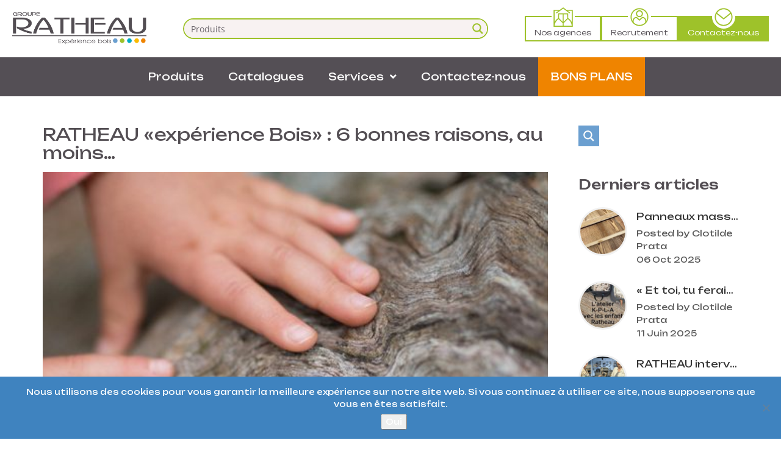

--- FILE ---
content_type: text/html; charset=UTF-8
request_url: https://www.groupe-ratheau.com/category/groupe-ratheau
body_size: 48010
content:
<!DOCTYPE html>
<html lang="fr-FR">
<head>

	<!-- Google tag (gtag.js) -->
	<script async src="https://www.googletagmanager.com/gtag/js?id=G-R47BT2HEDZ"></script>
	<script>
	window.dataLayer = window.dataLayer || [];
	function gtag(){dataLayer.push(arguments);}
	gtag('js', new Date());

	gtag('config', 'G-R47BT2HEDZ');
	</script>

	<meta charset="UTF-8">

	<!--[if IE]><meta http-equiv='X-UA-Compatible' content='IE=edge,chrome=1'><![endif]-->
	<meta name="viewport" content="width=device-width, initial-scale=1.0, maximum-scale=1.0, user-scalable=0">

	<link rel="pingback" href="https://www.groupe-ratheau.com/xmlrpc.php">
	

	<link rel="preconnect" href="https://fonts.googleapis.com">
	<link rel="preconnect" href="https://fonts.gstatic.com" crossorigin>
	<link href="https://fonts.googleapis.com/css2?family=Unbounded:wght@200..900&display=swap" rel="stylesheet">
	<script type='text/javascript' id='asp-1be089c6-js-before'>if ( typeof window.ASP == 'undefined') { window.ASP = {wp_rocket_exception: "DOMContentLoaded", ajaxurl: "https:\/\/www.groupe-ratheau.com\/wp-admin\/admin-ajax.php", home_url: "https:\/\/www.groupe-ratheau.com\/", rest_url: "https:\/\/www.groupe-ratheau.com\/wp-json\/", backend_ajaxurl: "https:\/\/www.groupe-ratheau.com\/wp-admin\/admin-ajax.php", asp_url: "https:\/\/www.groupe-ratheau.com\/wp-content\/plugins\/ajax-search-pro\/", upload_url: "https:\/\/www.groupe-ratheau.com\/wp-content\/uploads\/asp_upload\/", detect_ajax: 0, media_query: "R0ebC9", version: "4.28.0", build: 5107, pageHTML: "", additional_scripts: [{"handle":"wd-asp-ajaxsearchpro","src":"https:\/\/www.groupe-ratheau.com\/wp-content\/plugins\/ajax-search-pro\/js\/min\/plugin\/merged\/asp.min.js","prereq":false}], script_async_load: false, font_url: "https:\/\/www.groupe-ratheau.com\/wp-content\/plugins\/ajax-search-pro\/css\/fonts\/icons\/icons2.woff2", init_only_in_viewport: true, highlight: {"enabled":false,"data":[]}, debug: false, instances: {}, statistics: {"enabled":false,"record_results":true,"record_result_interactions":true,"results_page_dom_selector":""}, analytics: {"method":"event","tracking_id":"","event":{"focus":{"active":true,"action":"focus","category":"ASP {search_id} | {search_name}","label":"Input focus","value":"1"},"search_start":{"active":false,"action":"search_start","category":"ASP {search_id} | {search_name}","label":"Phrase: {phrase}","value":"1"},"search_end":{"active":true,"action":"search_end","category":"ASP {search_id} | {search_name}","label":"{phrase} | {results_count}","value":"1"},"magnifier":{"active":true,"action":"magnifier","category":"ASP {search_id} | {search_name}","label":"Magnifier clicked","value":"1"},"return":{"active":true,"action":"return","category":"ASP {search_id} | {search_name}","label":"Return button pressed","value":"1"},"try_this":{"active":true,"action":"try_this","category":"ASP {search_id} | {search_name}","label":"Try this click | {phrase}","value":"1"},"facet_change":{"active":false,"action":"facet_change","category":"ASP {search_id} | {search_name}","label":"{option_label} | {option_value}","value":"1"},"result_click":{"active":true,"action":"result_click","category":"ASP {search_id} | {search_name}","label":"{result_title} | {result_url}","value":"1"}}}}};</script><meta name='robots' content='index, follow, max-image-preview:large, max-snippet:-1, max-video-preview:-1' />
	<style>img:is([sizes="auto" i], [sizes^="auto," i]) { contain-intrinsic-size: 3000px 1500px }</style>
	
	<!-- This site is optimized with the Yoast SEO plugin v26.8 - https://yoast.com/product/yoast-seo-wordpress/ -->
	<title>Groupe Ratheau Archives - Groupe Ratheau</title>
	<link rel="canonical" href="https://www.groupe-ratheau.com/category/groupe-ratheau" />
	<link rel="next" href="https://www.groupe-ratheau.com/category/groupe-ratheau/page/2" />
	<meta property="og:locale" content="fr_FR" />
	<meta property="og:type" content="article" />
	<meta property="og:title" content="Groupe Ratheau Archives - Groupe Ratheau" />
	<meta property="og:url" content="https://www.groupe-ratheau.com/category/groupe-ratheau" />
	<meta property="og:site_name" content="Groupe Ratheau" />
	<meta name="twitter:card" content="summary_large_image" />
	<script type="application/ld+json" class="yoast-schema-graph">{"@context":"https://schema.org","@graph":[{"@type":"CollectionPage","@id":"https://www.groupe-ratheau.com/category/groupe-ratheau","url":"https://www.groupe-ratheau.com/category/groupe-ratheau","name":"Groupe Ratheau Archives - Groupe Ratheau","isPartOf":{"@id":"https://www.groupe-ratheau.com/#website"},"primaryImageOfPage":{"@id":"https://www.groupe-ratheau.com/category/groupe-ratheau#primaryimage"},"image":{"@id":"https://www.groupe-ratheau.com/category/groupe-ratheau#primaryimage"},"thumbnailUrl":"https://www.groupe-ratheau.com/wp-content/uploads/2021/09/AdobeStock_72819985_BD-500.jpg","breadcrumb":{"@id":"https://www.groupe-ratheau.com/category/groupe-ratheau#breadcrumb"},"inLanguage":"fr-FR"},{"@type":"ImageObject","inLanguage":"fr-FR","@id":"https://www.groupe-ratheau.com/category/groupe-ratheau#primaryimage","url":"https://www.groupe-ratheau.com/wp-content/uploads/2021/09/AdobeStock_72819985_BD-500.jpg","contentUrl":"https://www.groupe-ratheau.com/wp-content/uploads/2021/09/AdobeStock_72819985_BD-500.jpg","width":500,"height":500},{"@type":"BreadcrumbList","@id":"https://www.groupe-ratheau.com/category/groupe-ratheau#breadcrumb","itemListElement":[{"@type":"ListItem","position":1,"name":"Accueil","item":"https://www.groupe-ratheau.com/"},{"@type":"ListItem","position":2,"name":"Groupe Ratheau"}]},{"@type":"WebSite","@id":"https://www.groupe-ratheau.com/#website","url":"https://www.groupe-ratheau.com/","name":"Groupe Ratheau","description":"","potentialAction":[{"@type":"SearchAction","target":{"@type":"EntryPoint","urlTemplate":"https://www.groupe-ratheau.com/?s={search_term_string}"},"query-input":{"@type":"PropertyValueSpecification","valueRequired":true,"valueName":"search_term_string"}}],"inLanguage":"fr-FR"}]}</script>
	<!-- / Yoast SEO plugin. -->


<link rel='dns-prefetch' href='//www.groupe-ratheau.com' />
<link rel='dns-prefetch' href='//use.fontawesome.com' />
<link rel='dns-prefetch' href='//fonts.googleapis.com' />
<link rel="alternate" type="application/rss+xml" title="Groupe Ratheau &raquo; Flux" href="https://www.groupe-ratheau.com/feed" />
<link rel="alternate" type="application/rss+xml" title="Groupe Ratheau &raquo; Flux des commentaires" href="https://www.groupe-ratheau.com/comments/feed" />
<link rel="alternate" type="application/rss+xml" title="Groupe Ratheau &raquo; Flux de la catégorie Groupe Ratheau" href="https://www.groupe-ratheau.com/category/groupe-ratheau/feed" />
<script type="text/javascript">
/* <![CDATA[ */
window._wpemojiSettings = {"baseUrl":"https:\/\/s.w.org\/images\/core\/emoji\/16.0.1\/72x72\/","ext":".png","svgUrl":"https:\/\/s.w.org\/images\/core\/emoji\/16.0.1\/svg\/","svgExt":".svg","source":{"concatemoji":"https:\/\/www.groupe-ratheau.com\/wp-includes\/js\/wp-emoji-release.min.js?ver=6.8.3"}};
/*! This file is auto-generated */
!function(s,n){var o,i,e;function c(e){try{var t={supportTests:e,timestamp:(new Date).valueOf()};sessionStorage.setItem(o,JSON.stringify(t))}catch(e){}}function p(e,t,n){e.clearRect(0,0,e.canvas.width,e.canvas.height),e.fillText(t,0,0);var t=new Uint32Array(e.getImageData(0,0,e.canvas.width,e.canvas.height).data),a=(e.clearRect(0,0,e.canvas.width,e.canvas.height),e.fillText(n,0,0),new Uint32Array(e.getImageData(0,0,e.canvas.width,e.canvas.height).data));return t.every(function(e,t){return e===a[t]})}function u(e,t){e.clearRect(0,0,e.canvas.width,e.canvas.height),e.fillText(t,0,0);for(var n=e.getImageData(16,16,1,1),a=0;a<n.data.length;a++)if(0!==n.data[a])return!1;return!0}function f(e,t,n,a){switch(t){case"flag":return n(e,"\ud83c\udff3\ufe0f\u200d\u26a7\ufe0f","\ud83c\udff3\ufe0f\u200b\u26a7\ufe0f")?!1:!n(e,"\ud83c\udde8\ud83c\uddf6","\ud83c\udde8\u200b\ud83c\uddf6")&&!n(e,"\ud83c\udff4\udb40\udc67\udb40\udc62\udb40\udc65\udb40\udc6e\udb40\udc67\udb40\udc7f","\ud83c\udff4\u200b\udb40\udc67\u200b\udb40\udc62\u200b\udb40\udc65\u200b\udb40\udc6e\u200b\udb40\udc67\u200b\udb40\udc7f");case"emoji":return!a(e,"\ud83e\udedf")}return!1}function g(e,t,n,a){var r="undefined"!=typeof WorkerGlobalScope&&self instanceof WorkerGlobalScope?new OffscreenCanvas(300,150):s.createElement("canvas"),o=r.getContext("2d",{willReadFrequently:!0}),i=(o.textBaseline="top",o.font="600 32px Arial",{});return e.forEach(function(e){i[e]=t(o,e,n,a)}),i}function t(e){var t=s.createElement("script");t.src=e,t.defer=!0,s.head.appendChild(t)}"undefined"!=typeof Promise&&(o="wpEmojiSettingsSupports",i=["flag","emoji"],n.supports={everything:!0,everythingExceptFlag:!0},e=new Promise(function(e){s.addEventListener("DOMContentLoaded",e,{once:!0})}),new Promise(function(t){var n=function(){try{var e=JSON.parse(sessionStorage.getItem(o));if("object"==typeof e&&"number"==typeof e.timestamp&&(new Date).valueOf()<e.timestamp+604800&&"object"==typeof e.supportTests)return e.supportTests}catch(e){}return null}();if(!n){if("undefined"!=typeof Worker&&"undefined"!=typeof OffscreenCanvas&&"undefined"!=typeof URL&&URL.createObjectURL&&"undefined"!=typeof Blob)try{var e="postMessage("+g.toString()+"("+[JSON.stringify(i),f.toString(),p.toString(),u.toString()].join(",")+"));",a=new Blob([e],{type:"text/javascript"}),r=new Worker(URL.createObjectURL(a),{name:"wpTestEmojiSupports"});return void(r.onmessage=function(e){c(n=e.data),r.terminate(),t(n)})}catch(e){}c(n=g(i,f,p,u))}t(n)}).then(function(e){for(var t in e)n.supports[t]=e[t],n.supports.everything=n.supports.everything&&n.supports[t],"flag"!==t&&(n.supports.everythingExceptFlag=n.supports.everythingExceptFlag&&n.supports[t]);n.supports.everythingExceptFlag=n.supports.everythingExceptFlag&&!n.supports.flag,n.DOMReady=!1,n.readyCallback=function(){n.DOMReady=!0}}).then(function(){return e}).then(function(){var e;n.supports.everything||(n.readyCallback(),(e=n.source||{}).concatemoji?t(e.concatemoji):e.wpemoji&&e.twemoji&&(t(e.twemoji),t(e.wpemoji)))}))}((window,document),window._wpemojiSettings);
/* ]]> */
</script>
<style id='wp-emoji-styles-inline-css' type='text/css'>

	img.wp-smiley, img.emoji {
		display: inline !important;
		border: none !important;
		box-shadow: none !important;
		height: 1em !important;
		width: 1em !important;
		margin: 0 0.07em !important;
		vertical-align: -0.1em !important;
		background: none !important;
		padding: 0 !important;
	}
</style>
<link rel='stylesheet' id='wp-block-library-css' href='https://www.groupe-ratheau.com/wp-includes/css/dist/block-library/style.min.css?ver=6.8.3' type='text/css' media='all' />
<style id='classic-theme-styles-inline-css' type='text/css'>
/*! This file is auto-generated */
.wp-block-button__link{color:#fff;background-color:#32373c;border-radius:9999px;box-shadow:none;text-decoration:none;padding:calc(.667em + 2px) calc(1.333em + 2px);font-size:1.125em}.wp-block-file__button{background:#32373c;color:#fff;text-decoration:none}
</style>
<link rel='stylesheet' id='yith-ywraq-gutenberg-css' href='https://www.groupe-ratheau.com/wp-content/plugins/yith-woocommerce-request-a-quote-premium/assets/css/ywraq-gutenberg.css?ver=3.1.1' type='text/css' media='all' />
<style id='font-awesome-svg-styles-default-inline-css' type='text/css'>
.svg-inline--fa {
  display: inline-block;
  height: 1em;
  overflow: visible;
  vertical-align: -.125em;
}
</style>
<link rel='stylesheet' id='font-awesome-svg-styles-css' href='https://www.groupe-ratheau.com/wp-content/uploads/font-awesome/v6.7.2/css/svg-with-js.css' type='text/css' media='all' />
<style id='font-awesome-svg-styles-inline-css' type='text/css'>
   .wp-block-font-awesome-icon svg::before,
   .wp-rich-text-font-awesome-icon svg::before {content: unset;}
</style>
<style id='global-styles-inline-css' type='text/css'>
:root{--wp--preset--aspect-ratio--square: 1;--wp--preset--aspect-ratio--4-3: 4/3;--wp--preset--aspect-ratio--3-4: 3/4;--wp--preset--aspect-ratio--3-2: 3/2;--wp--preset--aspect-ratio--2-3: 2/3;--wp--preset--aspect-ratio--16-9: 16/9;--wp--preset--aspect-ratio--9-16: 9/16;--wp--preset--color--black: #000000;--wp--preset--color--cyan-bluish-gray: #abb8c3;--wp--preset--color--white: #ffffff;--wp--preset--color--pale-pink: #f78da7;--wp--preset--color--vivid-red: #cf2e2e;--wp--preset--color--luminous-vivid-orange: #ff6900;--wp--preset--color--luminous-vivid-amber: #fcb900;--wp--preset--color--light-green-cyan: #7bdcb5;--wp--preset--color--vivid-green-cyan: #00d084;--wp--preset--color--pale-cyan-blue: #8ed1fc;--wp--preset--color--vivid-cyan-blue: #0693e3;--wp--preset--color--vivid-purple: #9b51e0;--wp--preset--gradient--vivid-cyan-blue-to-vivid-purple: linear-gradient(135deg,rgba(6,147,227,1) 0%,rgb(155,81,224) 100%);--wp--preset--gradient--light-green-cyan-to-vivid-green-cyan: linear-gradient(135deg,rgb(122,220,180) 0%,rgb(0,208,130) 100%);--wp--preset--gradient--luminous-vivid-amber-to-luminous-vivid-orange: linear-gradient(135deg,rgba(252,185,0,1) 0%,rgba(255,105,0,1) 100%);--wp--preset--gradient--luminous-vivid-orange-to-vivid-red: linear-gradient(135deg,rgba(255,105,0,1) 0%,rgb(207,46,46) 100%);--wp--preset--gradient--very-light-gray-to-cyan-bluish-gray: linear-gradient(135deg,rgb(238,238,238) 0%,rgb(169,184,195) 100%);--wp--preset--gradient--cool-to-warm-spectrum: linear-gradient(135deg,rgb(74,234,220) 0%,rgb(151,120,209) 20%,rgb(207,42,186) 40%,rgb(238,44,130) 60%,rgb(251,105,98) 80%,rgb(254,248,76) 100%);--wp--preset--gradient--blush-light-purple: linear-gradient(135deg,rgb(255,206,236) 0%,rgb(152,150,240) 100%);--wp--preset--gradient--blush-bordeaux: linear-gradient(135deg,rgb(254,205,165) 0%,rgb(254,45,45) 50%,rgb(107,0,62) 100%);--wp--preset--gradient--luminous-dusk: linear-gradient(135deg,rgb(255,203,112) 0%,rgb(199,81,192) 50%,rgb(65,88,208) 100%);--wp--preset--gradient--pale-ocean: linear-gradient(135deg,rgb(255,245,203) 0%,rgb(182,227,212) 50%,rgb(51,167,181) 100%);--wp--preset--gradient--electric-grass: linear-gradient(135deg,rgb(202,248,128) 0%,rgb(113,206,126) 100%);--wp--preset--gradient--midnight: linear-gradient(135deg,rgb(2,3,129) 0%,rgb(40,116,252) 100%);--wp--preset--font-size--small: 13px;--wp--preset--font-size--medium: 20px;--wp--preset--font-size--large: 36px;--wp--preset--font-size--x-large: 42px;--wp--preset--spacing--20: 0.44rem;--wp--preset--spacing--30: 0.67rem;--wp--preset--spacing--40: 1rem;--wp--preset--spacing--50: 1.5rem;--wp--preset--spacing--60: 2.25rem;--wp--preset--spacing--70: 3.38rem;--wp--preset--spacing--80: 5.06rem;--wp--preset--shadow--natural: 6px 6px 9px rgba(0, 0, 0, 0.2);--wp--preset--shadow--deep: 12px 12px 50px rgba(0, 0, 0, 0.4);--wp--preset--shadow--sharp: 6px 6px 0px rgba(0, 0, 0, 0.2);--wp--preset--shadow--outlined: 6px 6px 0px -3px rgba(255, 255, 255, 1), 6px 6px rgba(0, 0, 0, 1);--wp--preset--shadow--crisp: 6px 6px 0px rgba(0, 0, 0, 1);}:where(.is-layout-flex){gap: 0.5em;}:where(.is-layout-grid){gap: 0.5em;}body .is-layout-flex{display: flex;}.is-layout-flex{flex-wrap: wrap;align-items: center;}.is-layout-flex > :is(*, div){margin: 0;}body .is-layout-grid{display: grid;}.is-layout-grid > :is(*, div){margin: 0;}:where(.wp-block-columns.is-layout-flex){gap: 2em;}:where(.wp-block-columns.is-layout-grid){gap: 2em;}:where(.wp-block-post-template.is-layout-flex){gap: 1.25em;}:where(.wp-block-post-template.is-layout-grid){gap: 1.25em;}.has-black-color{color: var(--wp--preset--color--black) !important;}.has-cyan-bluish-gray-color{color: var(--wp--preset--color--cyan-bluish-gray) !important;}.has-white-color{color: var(--wp--preset--color--white) !important;}.has-pale-pink-color{color: var(--wp--preset--color--pale-pink) !important;}.has-vivid-red-color{color: var(--wp--preset--color--vivid-red) !important;}.has-luminous-vivid-orange-color{color: var(--wp--preset--color--luminous-vivid-orange) !important;}.has-luminous-vivid-amber-color{color: var(--wp--preset--color--luminous-vivid-amber) !important;}.has-light-green-cyan-color{color: var(--wp--preset--color--light-green-cyan) !important;}.has-vivid-green-cyan-color{color: var(--wp--preset--color--vivid-green-cyan) !important;}.has-pale-cyan-blue-color{color: var(--wp--preset--color--pale-cyan-blue) !important;}.has-vivid-cyan-blue-color{color: var(--wp--preset--color--vivid-cyan-blue) !important;}.has-vivid-purple-color{color: var(--wp--preset--color--vivid-purple) !important;}.has-black-background-color{background-color: var(--wp--preset--color--black) !important;}.has-cyan-bluish-gray-background-color{background-color: var(--wp--preset--color--cyan-bluish-gray) !important;}.has-white-background-color{background-color: var(--wp--preset--color--white) !important;}.has-pale-pink-background-color{background-color: var(--wp--preset--color--pale-pink) !important;}.has-vivid-red-background-color{background-color: var(--wp--preset--color--vivid-red) !important;}.has-luminous-vivid-orange-background-color{background-color: var(--wp--preset--color--luminous-vivid-orange) !important;}.has-luminous-vivid-amber-background-color{background-color: var(--wp--preset--color--luminous-vivid-amber) !important;}.has-light-green-cyan-background-color{background-color: var(--wp--preset--color--light-green-cyan) !important;}.has-vivid-green-cyan-background-color{background-color: var(--wp--preset--color--vivid-green-cyan) !important;}.has-pale-cyan-blue-background-color{background-color: var(--wp--preset--color--pale-cyan-blue) !important;}.has-vivid-cyan-blue-background-color{background-color: var(--wp--preset--color--vivid-cyan-blue) !important;}.has-vivid-purple-background-color{background-color: var(--wp--preset--color--vivid-purple) !important;}.has-black-border-color{border-color: var(--wp--preset--color--black) !important;}.has-cyan-bluish-gray-border-color{border-color: var(--wp--preset--color--cyan-bluish-gray) !important;}.has-white-border-color{border-color: var(--wp--preset--color--white) !important;}.has-pale-pink-border-color{border-color: var(--wp--preset--color--pale-pink) !important;}.has-vivid-red-border-color{border-color: var(--wp--preset--color--vivid-red) !important;}.has-luminous-vivid-orange-border-color{border-color: var(--wp--preset--color--luminous-vivid-orange) !important;}.has-luminous-vivid-amber-border-color{border-color: var(--wp--preset--color--luminous-vivid-amber) !important;}.has-light-green-cyan-border-color{border-color: var(--wp--preset--color--light-green-cyan) !important;}.has-vivid-green-cyan-border-color{border-color: var(--wp--preset--color--vivid-green-cyan) !important;}.has-pale-cyan-blue-border-color{border-color: var(--wp--preset--color--pale-cyan-blue) !important;}.has-vivid-cyan-blue-border-color{border-color: var(--wp--preset--color--vivid-cyan-blue) !important;}.has-vivid-purple-border-color{border-color: var(--wp--preset--color--vivid-purple) !important;}.has-vivid-cyan-blue-to-vivid-purple-gradient-background{background: var(--wp--preset--gradient--vivid-cyan-blue-to-vivid-purple) !important;}.has-light-green-cyan-to-vivid-green-cyan-gradient-background{background: var(--wp--preset--gradient--light-green-cyan-to-vivid-green-cyan) !important;}.has-luminous-vivid-amber-to-luminous-vivid-orange-gradient-background{background: var(--wp--preset--gradient--luminous-vivid-amber-to-luminous-vivid-orange) !important;}.has-luminous-vivid-orange-to-vivid-red-gradient-background{background: var(--wp--preset--gradient--luminous-vivid-orange-to-vivid-red) !important;}.has-very-light-gray-to-cyan-bluish-gray-gradient-background{background: var(--wp--preset--gradient--very-light-gray-to-cyan-bluish-gray) !important;}.has-cool-to-warm-spectrum-gradient-background{background: var(--wp--preset--gradient--cool-to-warm-spectrum) !important;}.has-blush-light-purple-gradient-background{background: var(--wp--preset--gradient--blush-light-purple) !important;}.has-blush-bordeaux-gradient-background{background: var(--wp--preset--gradient--blush-bordeaux) !important;}.has-luminous-dusk-gradient-background{background: var(--wp--preset--gradient--luminous-dusk) !important;}.has-pale-ocean-gradient-background{background: var(--wp--preset--gradient--pale-ocean) !important;}.has-electric-grass-gradient-background{background: var(--wp--preset--gradient--electric-grass) !important;}.has-midnight-gradient-background{background: var(--wp--preset--gradient--midnight) !important;}.has-small-font-size{font-size: var(--wp--preset--font-size--small) !important;}.has-medium-font-size{font-size: var(--wp--preset--font-size--medium) !important;}.has-large-font-size{font-size: var(--wp--preset--font-size--large) !important;}.has-x-large-font-size{font-size: var(--wp--preset--font-size--x-large) !important;}
:where(.wp-block-post-template.is-layout-flex){gap: 1.25em;}:where(.wp-block-post-template.is-layout-grid){gap: 1.25em;}
:where(.wp-block-columns.is-layout-flex){gap: 2em;}:where(.wp-block-columns.is-layout-grid){gap: 2em;}
:root :where(.wp-block-pullquote){font-size: 1.5em;line-height: 1.6;}
</style>
<link rel='stylesheet' id='agile-store-locator-init-css' href='https://www.groupe-ratheau.com/wp-content/plugins/agile-store-locator/public/css/init.css?ver=4.8.27' type='text/css' media='all' />
<link rel='stylesheet' id='cookie-notice-front-css' href='https://www.groupe-ratheau.com/wp-content/plugins/cookie-notice/css/front.min.css?ver=2.5.11' type='text/css' media='all' />
<link rel='stylesheet' id='woocommerce-layout-css' href='https://www.groupe-ratheau.com/wp-content/plugins/woocommerce/assets/css/woocommerce-layout.css?ver=10.4.3' type='text/css' media='all' />
<link rel='stylesheet' id='woocommerce-smallscreen-css' href='https://www.groupe-ratheau.com/wp-content/plugins/woocommerce/assets/css/woocommerce-smallscreen.css?ver=10.4.3' type='text/css' media='only screen and (max-width: 768px)' />
<link rel='stylesheet' id='woocommerce-general-css' href='https://www.groupe-ratheau.com/wp-content/plugins/woocommerce/assets/css/woocommerce.css?ver=10.4.3' type='text/css' media='all' />
<style id='woocommerce-inline-inline-css' type='text/css'>
.woocommerce form .form-row .required { visibility: visible; }
</style>
<link rel='stylesheet' id='wp-job-manager-job-listings-css' href='https://www.groupe-ratheau.com/wp-content/plugins/wp-job-manager/assets/dist/css/job-listings.css?ver=598383a28ac5f9f156e4' type='text/css' media='all' />
<link rel='stylesheet' id='ywctm-frontend-css' href='https://www.groupe-ratheau.com/wp-content/plugins/yith-woocommerce-catalog-mode-premium/assets/css/frontend.min.css?ver=2.0.17' type='text/css' media='all' />
<style id='ywctm-frontend-inline-css' type='text/css'>
.widget.woocommerce.widget_shopping_cart{display: none !important}
</style>
<link rel='stylesheet' id='ywctm-button-label-css' href='https://www.groupe-ratheau.com/wp-content/plugins/yith-woocommerce-catalog-mode-premium/assets/css/button-label.min.css?ver=2.0.17' type='text/css' media='all' />
<style id='ywctm-button-label-inline-css' type='text/css'>
.ywctm-button-9845 .ywctm-custom-button {color:#4b4b4b;background-color:#f9f5f2;border-style: solid;border-color:#e3bdaf;border-width:1px;border-radius:5px;padding-top:20px;padding-bottom:30px;padding-left:20px;padding-right:20px;}.ywctm-button-9845 .ywctm-custom-button:hover {color:#4b4b4b;background-color:#f9f5f2;border-color:#e3bdaf;}.ywctm-button-9844 .ywctm-custom-button {color:#247390;background-color:#ffffff;border-style: solid;border-color:#247390;border-width:1px;border-radius:50px;padding-top:5px;padding-bottom:5px;padding-left:10px;padding-right:10px;width:150px;}.ywctm-button-9844 .ywctm-custom-button:hover {color:#ffffff;background-color:#247390;border-color:#247390;}.ywctm-button-9843 .ywctm-custom-button {color:#ffffff;background-color:#36809a;border-style: solid;border-color:#36809a;border-width:1px;border-radius:50px;padding-top:5px;padding-bottom:5px;padding-left:10px;padding-right:10px;width:200px;}.ywctm-button-9843 .ywctm-custom-button:hover {color:#ffffff;background-color:#215d72;border-color:#215d72;}.ywctm-button-9842 .ywctm-custom-button {color:#ffffff;background-color:#e09004;border-style: solid;border-color:#e09004;border-width:1px;border-radius:50px;padding-top:5px;padding-bottom:5px;padding-left:10px;padding-right:10px;width:200px;}.ywctm-button-9842 .ywctm-custom-button:hover {color:#ffffff;background-color:#b97600;border-color:#b97600;}.ywctm-button-9815 .ywctm-custom-button {color:#000000;background-color:rgba(255,255,255,0);border-style: solid;border-color:rgba(255,255,255,0);border-width:1px;}.ywctm-button-9815 .ywctm-custom-button:hover {color:#000000;background-color:rgba(255,255,255,0);border-color:rgba(255,255,255,0);}
</style>
<link rel='stylesheet' id='housico-fonts-css' href='https://fonts.googleapis.com/css?family=Rubik%3A300%2C400%2C400i%2C500%2C500i%2C700%2C700i&#038;subset=latin%2Clatin-ext&#038;ver=1.7.1' type='text/css' media='all' />
<link rel='stylesheet' id='mediaelement-css' href='https://www.groupe-ratheau.com/wp-includes/js/mediaelement/mediaelementplayer-legacy.min.css?ver=4.2.17' type='text/css' media='all' />
<link rel='stylesheet' id='wp-mediaelement-css' href='https://www.groupe-ratheau.com/wp-includes/js/mediaelement/wp-mediaelement.min.css?ver=6.8.3' type='text/css' media='all' />
<link rel='stylesheet' id='font-flexipress-css' href='https://www.groupe-ratheau.com/wp-content/themes/housico/assets/lib/font-flexipress/css/font-flexipress.css?ver=1.0' type='text/css' media='all' />
<link rel='stylesheet' id='font-awesome-v4-shims-css' href='https://www.groupe-ratheau.com/wp-content/themes/housico/assets/lib/font-awesome/css/v4-shims.min.css?ver=5.13.0' type='text/css' media='all' />
<link rel='stylesheet' id='font-awesome-css' href='https://www.groupe-ratheau.com/wp-content/themes/housico/assets/lib/font-awesome/css/all.min.css?ver=5.13.0' type='text/css' media='all' />
<style id='font-awesome-inline-css' type='text/css'>
[data-font="FontAwesome"]:before {font-family: 'FontAwesome' !important;content: attr(data-icon) !important;speak: none !important;font-weight: normal !important;font-variant: normal !important;text-transform: none !important;line-height: 1 !important;font-style: normal !important;-webkit-font-smoothing: antialiased !important;-moz-osx-font-smoothing: grayscale !important;}
</style>
<link rel='stylesheet' id='font-housico-css' href='https://www.groupe-ratheau.com/wp-content/themes/housico/assets/lib/font-housico/css/font-housico.css?ver=1.7.1' type='text/css' media='all' />
<link rel='stylesheet' id='bootstrap-css' href='https://www.groupe-ratheau.com/wp-content/themes/housico/assets/lib/bootstrap/css/bootstrap.min.css?ver=3.3.6' type='text/css' media='all' />
<link rel='stylesheet' id='bootstrap-datepicker-css' href='https://www.groupe-ratheau.com/wp-content/themes/housico/assets/lib/bootstrap-datepicker/bootstrap-datepicker.css?ver=1.5' type='text/css' media='all' />
<link rel='stylesheet' id='bootstrap-timepicker-css' href='https://www.groupe-ratheau.com/wp-content/themes/housico/assets/lib/bootstrap-timepicker/bootstrap-timepicker.min.css?ver=0.2.6' type='text/css' media='all' />
<link rel='stylesheet' id='magnific-popup-css' href='https://www.groupe-ratheau.com/wp-content/themes/housico/assets/lib/magnific-popup/magnific-popup.min.css?ver=1.1.0' type='text/css' media='all' />
<link rel='stylesheet' id='owl-carousel-css' href='https://www.groupe-ratheau.com/wp-content/themes/housico/assets/lib/owl-carousel/owl.carousel.min.css?ver=1.3.3' type='text/css' media='all' />
<link rel='stylesheet' id='select2-css' href='https://www.groupe-ratheau.com/wp-content/themes/housico/assets/lib/select2/css/select2.min.css?ver=4.0.3' type='text/css' media='all' />
<link rel='stylesheet' id='housico-common-css-css' href='https://www.groupe-ratheau.com/wp-content/themes/housico/assets/css/common.css?ver=1.7.1' type='text/css' media='all' />
<link rel='stylesheet' id='housico-main-css' href='https://www.groupe-ratheau.com/wp-content/themes/housico/style.css?ver=1.7.1' type='text/css' media='all' />
<link rel='stylesheet' id='housico-woocommerce-css' href='https://www.groupe-ratheau.com/wp-content/themes/housico/assets/css/woocommerce.css?ver=1.7.1' type='text/css' media='all' />
<link rel='stylesheet' id='kynovaStyle-css' href='https://www.groupe-ratheau.com/wp-content/themes/housico/style-kynova.css?ver=6.8.3' type='text/css' media='all' />
<link rel='stylesheet' id='tablepress-default-css' href='https://www.groupe-ratheau.com/wp-content/tablepress-combined.min.css?ver=37' type='text/css' media='all' />
<link rel='stylesheet' id='yith_ywraq_frontend-css' href='https://www.groupe-ratheau.com/wp-content/plugins/yith-woocommerce-request-a-quote-premium/assets/css/ywraq-frontend.css?ver=3.1.1' type='text/css' media='all' />
<style id='yith_ywraq_frontend-inline-css' type='text/css'>
.woocommerce .add-request-quote-button.button, .woocommerce .add-request-quote-button-addons.button{
    background-color: #6da0ce!important;
    color: #fff!important;
}
.woocommerce .add-request-quote-button.button:hover,  .woocommerce .add-request-quote-button-addons.button:hover{
    background-color: #6da0ce!important;
    color: #fff!important;
}

#ywraq_checkout_quote.button{
	background: #0066b4;
    color: #ffffff;
    border: 1px solid #ffffff;
}

#ywraq_checkout_quote.button:hover{
	background: #044a80;
    color: #ffffff;
    border: 1px solid #ffffff;
}

</style>
<link rel='stylesheet' id='redux-google-fonts-housico_theme_options-css' href='https://fonts.googleapis.com/css?family=Rubik%3A300%2C400%2C500%2C700%2C900%2C300italic%2C400italic%2C500italic%2C700italic%2C900italic&#038;subset=latin&#038;ver=1754316234' type='text/css' media='all' />
<script type="text/javascript" id="cookie-notice-front-js-before">
/* <![CDATA[ */
var cnArgs = {"ajaxUrl":"https:\/\/www.groupe-ratheau.com\/wp-admin\/admin-ajax.php","nonce":"f7a58e5016","hideEffect":"fade","position":"bottom","onScroll":false,"onScrollOffset":100,"onClick":false,"cookieName":"cookie_notice_accepted","cookieTime":2592000,"cookieTimeRejected":2592000,"globalCookie":false,"redirection":false,"cache":false,"revokeCookies":false,"revokeCookiesOpt":"automatic"};
/* ]]> */
</script>
<script type="text/javascript" src="https://www.groupe-ratheau.com/wp-content/plugins/cookie-notice/js/front.min.js?ver=2.5.11" id="cookie-notice-front-js"></script>
<script type="text/javascript" src="https://www.groupe-ratheau.com/wp-includes/js/jquery/jquery.min.js?ver=3.7.1" id="jquery-core-js"></script>
<script type="text/javascript" src="https://www.groupe-ratheau.com/wp-includes/js/jquery/jquery-migrate.min.js?ver=3.4.1" id="jquery-migrate-js"></script>
<script type="text/javascript" src="https://www.groupe-ratheau.com/wp-content/plugins/flowpaper-lite-pdf-flipbook/assets/lity/lity.min.js" id="lity-js-js"></script>
<script type="text/javascript" src="https://www.groupe-ratheau.com/wp-content/plugins/woocommerce/assets/js/jquery-blockui/jquery.blockUI.min.js?ver=2.7.0-wc.10.4.3" id="wc-jquery-blockui-js" data-wp-strategy="defer"></script>
<script type="text/javascript" id="wc-add-to-cart-js-extra">
/* <![CDATA[ */
var wc_add_to_cart_params = {"ajax_url":"\/wp-admin\/admin-ajax.php","wc_ajax_url":"\/?wc-ajax=%%endpoint%%","i18n_view_cart":"Voir le panier","cart_url":"https:\/\/www.groupe-ratheau.com\/panier","is_cart":"","cart_redirect_after_add":"no"};
/* ]]> */
</script>
<script type="text/javascript" src="https://www.groupe-ratheau.com/wp-content/plugins/woocommerce/assets/js/frontend/add-to-cart.min.js?ver=10.4.3" id="wc-add-to-cart-js" data-wp-strategy="defer"></script>
<script type="text/javascript" src="https://www.groupe-ratheau.com/wp-content/plugins/woocommerce/assets/js/js-cookie/js.cookie.min.js?ver=2.1.4-wc.10.4.3" id="wc-js-cookie-js" defer="defer" data-wp-strategy="defer"></script>
<script type="text/javascript" id="woocommerce-js-extra">
/* <![CDATA[ */
var woocommerce_params = {"ajax_url":"\/wp-admin\/admin-ajax.php","wc_ajax_url":"\/?wc-ajax=%%endpoint%%","i18n_password_show":"Afficher le mot de passe","i18n_password_hide":"Masquer le mot de passe"};
/* ]]> */
</script>
<script type="text/javascript" src="https://www.groupe-ratheau.com/wp-content/plugins/woocommerce/assets/js/frontend/woocommerce.min.js?ver=10.4.3" id="woocommerce-js" defer="defer" data-wp-strategy="defer"></script>
<script type="text/javascript" src="https://www.groupe-ratheau.com/wp-content/plugins/js_composer/assets/js/vendors/woocommerce-add-to-cart.js?ver=7.9" id="vc_woocommerce-add-to-cart-js-js"></script>
<script type="text/javascript" src="https://www.groupe-ratheau.com/wp-content/plugins/yith-woocommerce-catalog-mode-premium/assets/js/button-label-frontend.min.js?ver=2.0.17" id="ywctm-button-label-js"></script>
<script type="text/javascript" src="https://www.groupe-ratheau.com/wp-content/themes/housico/assets/js/carousel.js" id="carousel-js"></script>
<script defer crossorigin="anonymous" integrity="sha384-DsXFqEUf3HnCU8om0zbXN58DxV7Bo8/z7AbHBGd2XxkeNpdLrygNiGFr/03W0Xmt" type="text/javascript" src="https://use.fontawesome.com/releases/v6.7.2/js/all.js" id="font-awesome-official-js"></script>
<script defer crossorigin="anonymous" integrity="sha384-WVm8++sQXsfFD5HmhLau6q7RS11CQOYMBHGi1pfF2PHd/vthiacQvsVLrRk6lH8O" type="text/javascript" src="https://use.fontawesome.com/releases/v6.7.2/js/v4-shims.js" id="font-awesome-official-v4shim-js"></script>
<script></script><link rel="https://api.w.org/" href="https://www.groupe-ratheau.com/wp-json/" /><link rel="alternate" title="JSON" type="application/json" href="https://www.groupe-ratheau.com/wp-json/wp/v2/categories/5" /><link rel="EditURI" type="application/rsd+xml" title="RSD" href="https://www.groupe-ratheau.com/xmlrpc.php?rsd" />
<meta name="generator" content="WordPress 6.8.3" />
<meta name="generator" content="WooCommerce 10.4.3" />
<style id="woo-custom-stock-status" data-wcss-ver="1.6.6" >.woocommerce div.product .woo-custom-stock-status.in_stock_color { color: #77a464 !important; font-size: inherit }.woo-custom-stock-status.in_stock_color { color: #77a464 !important; font-size: inherit }.wc-block-components-product-badge{display:none!important;}ul .in_stock_color,ul.products .in_stock_color, li.wc-block-grid__product .in_stock_color { color: #77a464 !important; font-size: inherit }.woocommerce-table__product-name .in_stock_color { color: #77a464 !important; font-size: inherit }p.in_stock_color { color: #77a464 !important; font-size: inherit }.woocommerce div.product .wc-block-components-product-price .woo-custom-stock-status{font-size:16px}.woocommerce div.product .woo-custom-stock-status.only_s_left_in_stock_color { color: #77a464 !important; font-size: inherit }.woo-custom-stock-status.only_s_left_in_stock_color { color: #77a464 !important; font-size: inherit }.wc-block-components-product-badge{display:none!important;}ul .only_s_left_in_stock_color,ul.products .only_s_left_in_stock_color, li.wc-block-grid__product .only_s_left_in_stock_color { color: #77a464 !important; font-size: inherit }.woocommerce-table__product-name .only_s_left_in_stock_color { color: #77a464 !important; font-size: inherit }p.only_s_left_in_stock_color { color: #77a464 !important; font-size: inherit }.woocommerce div.product .wc-block-components-product-price .woo-custom-stock-status{font-size:16px}.woocommerce div.product .woo-custom-stock-status.can_be_backordered_color { color: #77a464 !important; font-size: inherit }.woo-custom-stock-status.can_be_backordered_color { color: #77a464 !important; font-size: inherit }.wc-block-components-product-badge{display:none!important;}ul .can_be_backordered_color,ul.products .can_be_backordered_color, li.wc-block-grid__product .can_be_backordered_color { color: #77a464 !important; font-size: inherit }.woocommerce-table__product-name .can_be_backordered_color { color: #77a464 !important; font-size: inherit }p.can_be_backordered_color { color: #77a464 !important; font-size: inherit }.woocommerce div.product .wc-block-components-product-price .woo-custom-stock-status{font-size:16px}.woocommerce div.product .woo-custom-stock-status.s_in_stock_color { color: #77a464 !important; font-size: inherit }.woo-custom-stock-status.s_in_stock_color { color: #77a464 !important; font-size: inherit }.wc-block-components-product-badge{display:none!important;}ul .s_in_stock_color,ul.products .s_in_stock_color, li.wc-block-grid__product .s_in_stock_color { color: #77a464 !important; font-size: inherit }.woocommerce-table__product-name .s_in_stock_color { color: #77a464 !important; font-size: inherit }p.s_in_stock_color { color: #77a464 !important; font-size: inherit }.woocommerce div.product .wc-block-components-product-price .woo-custom-stock-status{font-size:16px}.woocommerce div.product .woo-custom-stock-status.available_on_backorder_color { color: #77a464 !important; font-size: inherit }.woo-custom-stock-status.available_on_backorder_color { color: #77a464 !important; font-size: inherit }.wc-block-components-product-badge{display:none!important;}ul .available_on_backorder_color,ul.products .available_on_backorder_color, li.wc-block-grid__product .available_on_backorder_color { color: #77a464 !important; font-size: inherit }.woocommerce-table__product-name .available_on_backorder_color { color: #77a464 !important; font-size: inherit }p.available_on_backorder_color { color: #77a464 !important; font-size: inherit }.woocommerce div.product .wc-block-components-product-price .woo-custom-stock-status{font-size:16px}.woocommerce div.product .woo-custom-stock-status.out_of_stock_color { color: #ff0000 !important; font-size: inherit }.woo-custom-stock-status.out_of_stock_color { color: #ff0000 !important; font-size: inherit }.wc-block-components-product-badge{display:none!important;}ul .out_of_stock_color,ul.products .out_of_stock_color, li.wc-block-grid__product .out_of_stock_color { color: #ff0000 !important; font-size: inherit }.woocommerce-table__product-name .out_of_stock_color { color: #ff0000 !important; font-size: inherit }p.out_of_stock_color { color: #ff0000 !important; font-size: inherit }.woocommerce div.product .wc-block-components-product-price .woo-custom-stock-status{font-size:16px}.woocommerce div.product .woo-custom-stock-status.grouped_product_stock_status_color { color: #77a464 !important; font-size: inherit }.woo-custom-stock-status.grouped_product_stock_status_color { color: #77a464 !important; font-size: inherit }.wc-block-components-product-badge{display:none!important;}ul .grouped_product_stock_status_color,ul.products .grouped_product_stock_status_color, li.wc-block-grid__product .grouped_product_stock_status_color { color: #77a464 !important; font-size: inherit }.woocommerce-table__product-name .grouped_product_stock_status_color { color: #77a464 !important; font-size: inherit }p.grouped_product_stock_status_color { color: #77a464 !important; font-size: inherit }.woocommerce div.product .wc-block-components-product-price .woo-custom-stock-status{font-size:16px}.wd-product-stock.stock{display:none}.woocommerce-variation-price:not(:empty)+.woocommerce-variation-availability { margin-left: 0px; }.woocommerce-variation-price{
		        display:block!important}.woocommerce-variation-availability{
		        display:block!important}</style><!-- woo-custom-stock-status-color-css --><script></script><!-- woo-custom-stock-status-js --><link rel="apple-touch-icon" sizes="180x180" href="/wp-content/uploads/fbrfg/apple-touch-icon.png">
<link rel="icon" type="image/png" sizes="32x32" href="/wp-content/uploads/fbrfg/favicon-32x32.png">
<link rel="icon" type="image/png" sizes="16x16" href="/wp-content/uploads/fbrfg/favicon-16x16.png">
<link rel="manifest" href="/wp-content/uploads/fbrfg/site.webmanifest">
<link rel="mask-icon" href="/wp-content/uploads/fbrfg/safari-pinned-tab.svg" color="#5bbad5">
<link rel="shortcut icon" href="/wp-content/uploads/fbrfg/favicon.ico">
<meta name="msapplication-TileColor" content="#da532c">
<meta name="msapplication-config" content="/wp-content/uploads/fbrfg/browserconfig.xml">
<meta name="theme-color" content="#ffffff"><meta name="generator" content="Powered by FlexiPress" /><style type="text/css" id="housico_footer-custom-css">.vc_custom_1522454688534{background-color: #f3f3f3 !important;}.vc_custom_1517582969873{margin-bottom: 15px !important;}.vc_custom_1517485815085{margin-bottom: 0px !important;}.vu_footer-logo {
    max-width: 150px;
}</style><style type="text/css" id="housico_wc-custom-css">.vu_wc-heading{color:#534e53}.vu_wc-heading:after{background-color:#6b9fd0}.woocommerce input.button,.woocommerce button.button,.woocommerce a.button{background-color:#6b9fd0}.vu_main-footer .woocommerce input.button,.vu_main-footer .woocommerce button.button,.vu_main-footer .woocommerce a.button{border-color:#6b9fd0;background-color:#6b9fd0}.woocommerce input.button:hover,.woocommerce button.button:hover,.woocommerce a.button:hover{background-color:#534e53!important}.vu_main-footer .woocommerce input.button:hover,.vu_main-footer .woocommerce button.button:hover,.vu_main-footer .woocommerce a.button:hover{color:#6b9fd0!important;border-color:#6b9fd0}.woocommerce .button.checkout,.woocommerce input.alt,.woocommerce button.alt,.woocommerce a.alt{border-color:#534e53;background-color:#534e53!important}.woocommerce .button.checkout:hover,.woocommerce input.alt:hover,.woocommerce button.alt:hover,.woocommerce a.alt:hover{border-color:#6b9fd0;background-color:#6b9fd0!important}.vu_dropdown.active{color:#534e53}.vu_dropdown:after{color:#534e53}.woocommerce ul.products li.product .onsale,.woocommerce span.onsale{background-color:rgba(83,78,83,0.9)}.woocommerce ul.products li.product h3,.woocommerce ul.products li.product .woocommerce-loop-product__title{color:#534e53}.woocommerce ul.products li.product:hover h3,.woocommerce ul.products li.product:hover .woocommerce-loop-product__title{color:#6b9fd0}.woocommerce ul.products li.product .star-rating{color:#6b9fd0}.woocommerce ul.products li.product a.button.loading:before,.woocommerce ul.products li.product a.button.loading:after,.woocommerce ul.products li.product a.button.added:after{background-color:#534e53}.woocommerce div.product .product_title{color:#534e53}.woocommerce .woocommerce-product-rating .star-rating{color:#6b9fd0}.woocommerce .woocommerce-product-rating .woocommerce-review-link{color:#534e53}.woocommerce .woocommerce-product-rating .woocommerce-review-link:hover{color:#6b9fd0}.woocommerce div.product p.price,.woocommerce div.product span.price{color:#6b9fd0}.vu_wc-product-social-networks a{background-color:#534e53}.vu_wc-product-social-networks a:hover{background-color:#6b9fd0}.woocommerce div.product .woocommerce-tabs ul.tabs li.active a{border-color:#6b9fd0;background-color:#6b9fd0}.woocommerce #reviews #comments ol.commentlist li .star-rating{color:#6b9fd0}.woocommerce #review_form #respond #reply-title{color:#534e53}.woocommerce #review_form #respond p.stars a,.woocommerce #review_form #respond p.stars .active{color:#6b9fd0}.woocommerce-cart table.cart td.actions input[name="update_cart"]{border-color:#534e53!important;background-color:#534e53!important}.woocommerce-cart table.cart td.actions input[name="update_cart"]:hover{color:#534e53!important;border-color:#534e53!important}.woocommerce-cart .cart-collaterals .cart_totals table th{color:#534e53}.woocommerce-cart .cart-collaterals .cart_totals table td{color:#534e53}.woocommerce-cart .cart-collaterals .cart_totals table .cart-subtotal th,.woocommerce-cart .cart-collaterals .cart_totals table .cart-subtotal td{color:#534e53}.woocommerce-cart .cart-collaterals .cart_totals table .order-total th,.woocommerce-cart .cart-collaterals .cart_totals table .order-total td{color:#6b9fd0}.woocommerce table.customer_details th,.woocommerce table.customer_details td,.woocommerce table.order_details th,.woocommerce table.order_details td,.woocommerce table.woocommerce-checkout-review-order-table th,.woocommerce table.woocommerce-checkout-review-order-table td{color:#534e53!important}.woocommerce table.order_details tfoot tr:last-child th,.woocommerce table.order_details tfoot tr:last-child td,.woocommerce table.woocommerce-checkout-review-order-table tfoot tr:last-child th,.woocommerce table.woocommerce-checkout-review-order-table tfoot tr:last-child td{color:#6b9fd0!important}.woocommerce table.woocommerce-checkout-review-order-table tfoot .cart-subtotal th,.woocommerce table.woocommerce-checkout-review-order-table tfoot .cart-subtotal td{color:#534e53!important}.woocommerce form .form-row .required{color:#6b9fd0}.vu_wc-menu-item .vu_wc-cart-link:hover{color:#534e53}.vu_wc-menu-item .vu_wc-count{background-color:#6b9fd0}.vu_wc-menu-item .vu_wc-cart-notification{background-color:#6b9fd0}.vu_wc-menu-item .vu_wc-cart-notification:before{border-bottom-color:#6b9fd0}.vu_wc-menu-item .vu_wc-cart-notification .vu_wc-item-name{color:#534e53}.vu_wc-menu-item .vu_wc-cart .widget_shopping_cart_content{border-bottom:3px solid #6b9fd0}.woocommerce.widget_shopping_cart .widget_shopping_cart_content .cart_list li.empty{color:#534e53}.woocommerce.widget_shopping_cart .widget_shopping_cart_content .cart_list li a,.woocommerce.widget_shopping_cart .widget_shopping_cart_content .cart_list li .quantity{color:#534e53}.woocommerce.widget_shopping_cart .widget_shopping_cart_content .cart_list li a:hover{color:#6b9fd0}.woocommerce.widget_shopping_cart .widget_shopping_cart_content .total .amount{color:#534e53}.vu_main-footer .woocommerce.widget_shopping_cart .widget_shopping_cart_content .total .amount{color:#6b9fd0}.woocommerce-product-search:after{color:#534e53}.woocommerce.widget_product_categories a:hover,.woocommerce.widget_product_categories a:hover+.count,.woocommerce.widget_layered_nav a:hover,.woocommerce.widget_layered_nav a:hover+.count{color:#6b9fd0}.woocommerce ul.cart_list li a,.woocommerce ul.product_list_widget li a{color:#534e53}.woocommerce ul.cart_list li a:hover,.woocommerce ul.product_list_widget li a:hover{color:#6b9fd0}.vu_main-footer .woocommerce ul.cart_list li a:hover,.vu_main-footer .woocommerce ul.product_list_widget li a:hover{color:#6b9fd0}.woocommerce ul.cart_list li a .product-title,.woocommerce ul.product_list_widget li a .product-title{color:#534e53}.woocommerce ul.cart_list li a:hover .product-title,.woocommerce ul.product_list_widget li a:hover .product-title{color:#6b9fd0}.woocommerce ul.cart_list li .star-rating,.woocommerce ul.product_list_widget li .star-rating{color:#6b9fd0}.woocommerce.widget_product_tag_cloud a{background-color:#6b9fd0}.woocommerce.widget_product_tag_cloud a.active,.woocommerce.widget_product_tag_cloud a:hover{background-color:#534e53}.woocommerce.widget_price_filter .ui-slider .ui-slider-handle{background-color:#534e53}.woocommerce.widget_price_filter .ui-slider .ui-slider-range{background-color:#6b9fd0}.woocommerce.widget_price_filter .price_slider_amount .button{background-color:#534e53!important}.woocommerce.widget_price_filter .price_slider_amount .button:hover{background-color:#6b9fd0!important}</style>	<noscript><style>.woocommerce-product-gallery{ opacity: 1 !important; }</style></noscript>
	<meta name="generator" content="Powered by WPBakery Page Builder - drag and drop page builder for WordPress."/>
<style type="text/css" title="dynamic-css" class="options-output">body{background-color:#ffffff;}body{font-family:Rubik;text-transform:none;line-height:24px;font-weight:400;font-style:normal;color:#595959;font-size:16px;}.vu_main-menu > ul > li > a{font-family:Rubik;text-transform:none;line-height:24px;font-weight:400;font-style:normal;color:#303745;font-size:17px;}.vu_main-menu ul li ul.sub-menu li a{font-family:Rubik;text-transform:none;line-height:22px;font-weight:300;font-style:normal;color:#595959;font-size:16px;}h1,.h1{font-family:Rubik;text-transform:none;line-height:36px;font-weight:400;font-style:normal;color:#303745;font-size:32px;}h2,.h2{font-family:Rubik;text-transform:none;line-height:32px;font-weight:400;font-style:normal;color:#303745;font-size:28px;}h3,.h3{font-family:Rubik;text-transform:none;line-height:30px;font-weight:400;font-style:normal;color:#303745;font-size:15px;}h4,.h4{font-family:Rubik;text-transform:none;line-height:24px;font-weight:400;font-style:normal;color:#303745;font-size:20px;}h5{font-family:Rubik;text-transform:none;line-height:22px;font-weight:400;font-style:normal;color:#303745;font-size:18px;}h6{font-family:Rubik;text-transform:none;line-height:16px;font-weight:400;font-style:normal;color:#303745;font-size:14px;}.vu_top-bar{background-color:#303745;}.vu_top-bar{color:#ffffff;}.vu_main-menu > ul > li > a{padding-top:50px;padding-bottom:50px;}.vu_main-footer .vu_mf-subfooter{background-color:#534e53;}.vu_main-footer .vu_mf-subfooter{color:#ffffff;}</style><style type="text/css" id="housico_custom-css">::-moz-selection{background-color:#6b9fd0}::selection{background-color:#6b9fd0}a{color:#6b9fd0}a:hover{color:#534e53}a.vu_link-inverse{color:#534e53}a.vu_link-inverse:hover{color:#6b9fd0}h1,.h1,h2,.h2,h3,.h3,h4,.h4,h5,.h5,h6,.h6{color:#534e53}.vu_main-header.vu_mh-transparent .vu_menu-affix:not(.affix) .vu_main-menu>ul>li:not(.current-menu-item):not(.current-menu-parent):not(.current-menu-ancestor)>a:hover{color:#6b9fd0}.vu_top-bar a:hover{color:#6b9fd0}.vu_tb-list .sub-menu li a:hover{color:#6b9fd0}.vu_top-bar .vu_social-icon a:hover{color:#6b9fd0}.vu_main-menu>ul>li>a{color:#534e53}.vu_main-menu>ul>li.vu_mm-button>a{color:#6b9fd0!important;border:2px solid #6b9fd0!important}.vu_main-menu>ul>li a:hover{color:#6b9fd0;border-color:#6b9fd0}.vu_main-menu li.menu-item-has-children:hover>a,.vu_main-menu li.active>a,.vu_main-menu li.current-menu-parent>a,.vu_main-menu li.current-menu-ancestor>a,.vu_main-menu li.current-menu-item>a{color:#6b9fd0;border-color:#6b9fd0}.vu_main-menu ul li ul.sub-menu li a:hover,.vu_main-menu ul li ul.sub-menu li.active>a{color:#6b9fd0}.vu_main-menu ul.sub-menu li:hover>a,.vu_main-menu ul.sub-menu li.active>a,.vu_main-menu ul.sub-menu li.current-menu-parent>a,.vu_main-menu ul.sub-menu li.current-menu-ancestor>a,.vu_main-menu ul.sub-menu li.current-menu-item>a{color:#6b9fd0}.vu_main-menu .vu_mm-label-new>a:after,.vu_main-menu .vu_mm-label-unique>a:after{background-color:#534e53}.vu_main-menu .vu_mm-label-unique>a:after{background-color:#6b9fd0}.vu_mega-menu .vu_mm-item-title>a{color:#534e53!important}.vu_mobile-menu ul li.current-menu-item>a{color:#6b9fd0}.vu_mobile-menu ul li a:hover,.vu_mobile-menu ul li.current-menu-item>a:hover,.vu_mobile-menu .vu_mm-remove:hover{border-color:#6b9fd0;background-color:#6b9fd0}.vu_mm-open:hover,.vu_mm-open:focus,.vu_search-icon.vu_si-responsive:hover,.vu_search-icon.vu_si-responsive:focus,.vu_wc-menu-item.vu_wc-responsive:hover,.vu_wc-menu-item.vu_wc-responsive:focus{color:#534e53}.vu_title-bar.vu_tb-with-border:before{-webkit-box-shadow:inset 0 0 0 2px #534e53,inset 0 0 0 8px #fff,inset 0 0 0 10px #534e53;box-shadow:inset 0 0 0 2px #534e53,inset 0 0 0 8px #fff,inset 0 0 0 10px #534e53}.vu_title-bar.vu_tb-style-1 .vu_tb-title{color:#534e53}.vu_title-bar.vu_tb-style-1 .vu_tb-breadcrumbs .divider i{color:#6b9fd0!important}.vu_title-bar.vu_tb-style-1 .vu_tb-breadcrumbs a span{color:#534e53}.vu_title-bar.vu_tb-style-1 .vu_tb-breadcrumbs a:hover,.vu_title-bar.vu_tb-style-1 .vu_tb-breadcrumbs a:hover span{color:#6b9fd0}.vu_title-bar.vu_tb-style-2 .vu_tb-title:after{background-color:#6b9fd0}.widget_nav_menu ul li a:hover,.widget_nav_menu ul li.current-menu-parent>a,.widget_nav_menu ul li.current-menu-ancestor>a,.widget_nav_menu ul li.current-menu-item>a{color:#6b9fd0!important}.vu_container .widget_nav_menu .menu li>a:before{background-color:#6b9fd0}.vu_datepicker-wrap .ui-datepicker-calendar .ui-state-highlight{color:#6b9fd0}.vu_datepicker-wrap td a.ui-state-active,.vu_datepicker-wrap td a.ui-state-active.ui-state-hover{background-color:#6b9fd0}.select2-container--default.select2-container--open .select2-selection--single,.select2-container--default.select2-container--open .select2-selection--multiple{border-color:#534e53}.select2-container--default .select2-selection--single .select2-selection__clear{color:#534e53}.select2-container--default .select2-search--dropdown .select2-search__field:focus{border-color:#6b9fd0}.select2-dropdown{border:1px solid #534e53}.select2-container--default .select2-results__option[aria-selected=true]{background-color:#6b9fd0}.vu_accordion .vu_a-wrapper .vu_a-header a{color:#534e53}.vu_accordion .vu_a-wrapper .vu_a-header.ui-state-active a{color:#6b9fd0}.vu_accordion .vu_a-wrapper .ui-state-default .ui-icon,.vu_accordion .vu_a-wrapper .ui-state-active .ui-icon{color:#534e53!important}.vu_accordion .vu_a-wrapper .ui-state-active .ui-icon{color:#6b9fd0!important}.vu_toggle .vu_t-title .fa{color:#534e53}.vu_toggle .vu_t-title h4{color:#534e53}.vu_toggle.vc_toggle_active .vu_t-title h4{color:#6b9fd0}.vu_tabs .vu_t-nav li a{color:#534e53!important}.vu_tabs .vu_t-nav li.ui-tabs-active a{color:#6b9fd0!important}.vu_tour .vu_t-wrapper .vu_t-nav a{color:#534e53!important}.vu_tour .vu_t-nav li.ui-tabs-active a{color:#6b9fd0!important}.vu_progress-bar .vu_pb-bar{background-color:#6b9fd0}.vu_countdown .countdown-section{color:#534e53}.vu_countdown .countdown-period{color:#6b9fd0}.vu_widget-nav li.active>a,.vu_widget-nav a:hover{color:#6b9fd0}.vu_image-box .vu_ib-title{color:#534e53}.vu_image-box .vu_ib-read-more{color:#6b9fd0;border-bottom:2px solid #6b9fd0}.vu_image-box .vu_ib-read-more:hover{color:#534e53;border-color:#534e53}.vu_team-member .vu_tm-social-networks a{color:#534e53}.vu_team-member .vu_tm-social-networks a:hover{background-color:#6b9fd0}.vu_team-member.vu_tm-style-1:hover .vu_tm-container{border-color:#6b9fd0}.vu_team-member.vu_tm-style-1 .vu_tm-name{color:#534e53}.vu_team-member.vu_tm-style-1 .vu_tm-position{color:#6b9fd0}.vu_team-member.vu_tm-style-1 .vu_tm-social-networks{background-color:rgba(107,159,208,0.6)}.vu_team-member.vu_tm-style-2:after{background-color:rgba(107,159,208,0.8)}.vu_team-member.vu_tm-style-2 .vu_tm-position{color:#6b9fd0}.vu_team-member.vu_tm-style-3 .vu_tm-name{color:#534e53}.vu_team-member.vu_tm-style-3 .vu_tm-position{color:#6b9fd0}.vu_team-member.vu_tm-style-3 .vu_tm-social-networks{background-color:rgba(107,159,208,0.6)}.vu_testimonial .vu_t-author .vu_t-author-name{color:#534e53}.vu_testimonial .vu_t-author .vu_t-author-position{color:#6b9fd0}.vu_before-after .twentytwenty-handle{background-color:#6b9fd0}.form-control:focus{border-color:#534e53}.vu_contact-form-7.vu_cf7-style-inverse .vu_cf7-frm .form-control:focus{border-color:#534e53}.wpcf7-form:not(.vu_cf7-frm) .wpcf7-form-control:not(.wpcf7-submit):focus{border-color:#534e53}.vu_filterable .vu_f-filters.vu_f-filters-style-1 .vu_f-filter .vu_f-filter-icon{-webkit-box-shadow:inset 0 0 0 3px #534e53;box-shadow:inset 0 0 0 3px #534e53;background-color:#534e53}.vu_filterable .vu_f-filters.vu_f-filters-style-1 .vu_f-filter:hover .vu_f-filter-icon,.vu_filterable .vu_f-filters.vu_f-filters-style-1 .vu_f-filter.active .vu_f-filter-icon{border-color:#6b9fd0;background-color:#6b9fd0}.vu_filterable .vu_f-filters.vu_f-filters-style-2 .vu_f-filter:hover .vu_f-filter-name,.vu_filterable .vu_f-filters.vu_f-filters-style-2 .vu_f-filter.active .vu_f-filter-name{color:#6b9fd0}.vu_mailchimp-form.vu_mcf-style-inverse .form-control:focus{border-color:#534e53}.vu_icon-box .vu_ib-icon{background-color:#534e53;border:2px solid #534e53}.vu_icon-box.vu_ib-style-none .vu_ib-icon{color:#534e53}.vu_icon-box .vu_ib-content .vu_ib-title{color:#6b9fd0}.vu_icon-box.vu_ib-color-primary .vu_ib-content .vu_ib-title{color:#534e53}.vu_icon-box.vu_ib-color-primary .vu_ib-icon{background-color:#6b9fd0;border-color:#6b9fd0}.vu_icon-box.vu_ib-color-primary:hover .vu_ib-icon{background-color:#534e53;border-color:#534e53}.vu_icon-box.vu_ib-color-primary[class*="-outline"] .vu_ib-icon{color:#6b9fd0}.vu_icon-box.vu_ib-color-primary[class*="-outline"]:hover .vu_ib-icon{color:#534e53}.vu_icon-box.vu_ib-color-secondary .vu_ib-content .vu_ib-title{color:#6b9fd0}.vu_icon-box.vu_ib-color-secondary .vu_ib-icon{background-color:#534e53;border-color:#534e53}.vu_icon-box.vu_ib-color-secondary:hover .vu_ib-icon{background-color:#6b9fd0;border-color:#6b9fd0}.vu_icon-box.vu_ib-color-secondary[class*="-outline"] .vu_ib-icon{color:#534e53}.vu_icon-box.vu_ib-color-secondary[class*="-outline"]:hover .vu_ib-icon{color:#6b9fd0}.vu_icon-box.vu_ib-color-gray .vu_ib-icon{color:#6b9fd0}.vu_icon-box.vu_ib-color-gray:hover .vu_ib-icon{background-color:#6b9fd0;border-color:#6b9fd0}.vu_icon-box.vu_ib-color-white .vu_ib-content .vu_ib-title{color:#6b9fd0}.vu_timeline .vu_t-date{background-color:#534e53}.vu_timeline .vu_t-date:before{-webkit-box-shadow:0 0 0 1px #fff,0 0 0 3px #6b9fd0,0 0 0 8px #f9f9f9;box-shadow:0 0 0 1px #fff,0 0 0 3px #6b9fd0,0 0 0 8px #f9f9f9;background-color:#6b9fd0}.vu_timeline .vu_t-title{color:#6b9fd0}.vu_separator.vu_s-style-1 .vu_s-bullet{background-color:#534e53}.vu_separator.vu_s-style-1 .vu_s-bullet[data-number="2"]{background-color:#6b9fd0}.vu_separator.vu_s-style-2 .vu_s-line:before{background-color:#6b9fd0}.vu_separator.vu_s-style-3 .vu_s-line:before{background-color:#534e53}.vu_separator.vu_s-style-4 .vu_s-line:before,.vu_separator.vu_s-style-4 .vu_s-line:after{background-color:#6b9fd0}.vu_separator.vu_s-style-5 .vu_s-line-left,.vu_separator.vu_s-style-5 .vu_s-line-center,.vu_separator.vu_s-style-5 .vu_s-line-right{background-color:#534e53}.vu_separator.vu_s-style-5 .vu_s-line-center{background-color:#6b9fd0}.vu_carousel .owl-pagination .owl-page.active span{background-color:#6b9fd0}.vu_carousel .owl-pagination .owl-page .owl-numbers{color:#534e53}.vu_carousel .owl-buttons .owl-prev,.vu_carousel .owl-buttons .owl-next{color:#534e53}.vu_carousel .owl-buttons .owl-prev:hover,.vu_carousel .owl-buttons .owl-next:hover{color:#6b9fd0;border-color:#6b9fd0}.vu_heading .vu_h-heading{color:#534e53}.vu_heading .vu_h-heading:after{background-color:#6b9fd0}.vu_heading.vu_h-style-2 .vu_h-heading span{background-color:#6b9fd0}.vu_pricing-table{border:1px solid #6b9fd0}.vu_pricing-table.vu_pt-active{border-color:#534e53}.vu_pricing-table .vu_pt-title{background-color:#6b9fd0}.vu_pricing-table.vu_pt-active .vu_pt-title{background-color:#534e53}.vu_pricing-table .vu_pt-currency{color:#534e53}.vu_pricing-table .vu_pt-amount{color:#534e53}.vu_pricing-table .vu_pt-button a{background-color:#534e53}.vu_pricing-table.vu_pt-active .vu_pt-button a{background-color:#6b9fd0}.vu_button{color:#534e53}.vu_button.vu_b-normal-color-primary{border-color:#6b9fd0;background-color:#6b9fd0}.vu_button.vu_b-normal-color-secondary{border-color:#534e53;background-color:#534e53}.vu_button.vu_b-normal-color-gray{color:#534e53}.vu_button.vu_b-normal-color-white{color:#534e53}.vu_button.vu_b-hover-color-primary:hover{border-color:#6b9fd0!important;background-color:#6b9fd0!important}.vu_button.vu_b-hover-color-secondary:hover{border-color:#534e53!important;background-color:#534e53!important}.vu_button.vu_b-hover-color-gray:hover{color:#534e53!important}.vu_button.vu_b-hover-color-white:hover{color:#534e53!important}.vu_gallery .vu_g-filters .vu_g-filter{color:#534e53}.vu_gallery .vu_g-filters.vu_g-filters-style-1 .vu_g-filter.active,.vu_gallery .vu_g-filters.vu_g-filters-style-1 .vu_g-filter:hover{color:#6b9fd0}.vu_gallery .vu_g-filters.vu_g-filters-style-2 .vu_g-filter{background-color:#534e53}.vu_gallery .vu_g-filters.vu_g-filters-style-2 .vu_g-filter.active,.vu_gallery .vu_g-filters.vu_g-filters-style-2 .vu_g-filter:hover{background-color:#6b9fd0}.vu_gallery .vu_g-filters.vu_g-filters-style-3 .vu_g-filter{color:#534e53}.vu_gallery .vu_g-filters.vu_g-filters-style-3 .vu_g-filter.active,.vu_gallery .vu_g-filters.vu_g-filters-style-3 .vu_g-filter:hover{color:#6b9fd0;border-color:#6b9fd0}.vu_gallery-item.vu_gi-style-2 .vu_gi-details .vu_gi-content .vu_gi-title{color:#534e53}.vu_gallery-item.vu_gi-style-2 .vu_gi-details .vu_gi-content-container:hover .vu_gi-content .vu_gi-title{color:#6b9fd0}.vu_gallery-item.vu_gi-style-3 .vu_gi-details .vu_gi-content .vu_gi-title{color:#534e53}.vu_gallery-item.vu_gi-style-3 .vu_gi-details .vu_gi-content-container:hover .vu_gi-content .vu_gi-title{color:#6b9fd0}.vu_gallery-item.vu_gi-style-4 .vu_gi-details .vu_gi-content .vu_gi-title{color:#534e53}.vu_gallery-item.vu_gi-style-4 .vu_gi-details .vu_gi-content-container:hover .vu_gi-content .vu_gi-title{color:#6b9fd0}.vu_gallery-widget .vu_gw-item .vu_gw-image{background-color:#6b9fd0}.vu_animated-svg .vu_as-svg svg path[stroke]{stroke:#534e53}.vu_animated-svg .vu_as-content .vu_as-title{color:#6b9fd0}.vu_animated-svg .vu_as-content .vu_as-title a:hover{color:#534e53}.vu_counter{color:#534e53}.vu_counter .vu_c-holder:after{background-color:#6b9fd0}.vu_counter .vu_c-label{color:#534e53}.vu_image-slider .owl-buttons .owl-prev,.vu_image-slider .owl-buttons .owl-next{color:#534e53}.vu_image-slider .owl-buttons .owl-prev:hover,.vu_image-slider .owl-buttons .owl-next:hover{color:#6b9fd0;border-color:#6b9fd0}.vu_image-slider .owl-controls .owl-pagination .owl-page span:before{background-color:#6b9fd0}.vu_image-slider .owl-controls .owl-pagination .owl-page.active span,.vu_image-slider .owl-controls .owl-pagination .owl-page:hover span{border-color:#6b9fd0}.vu_blog .vu_blog-item .vu_bi-title{color:#534e53}.vu_blog .vu_blog-item .vu_bi-title a:hover{color:#6b9fd0}.vu_blog .vu_blog-item .vu_bi-meta .vu_bi-m-item .fa{color:#6b9fd0}.vu_blog .vu_blog-item .vu_bi-meta .vu_bi-m-item a:hover{color:#534e53}.vu_blog .vu_blog-item .vu_bi-read-more{color:#6b9fd0;border-bottom:2px solid #6b9fd0}.vu_blog .vu_blog-item .vu_bi-read-more:hover{color:#534e53;border-color:#534e53}.vu_blog-post .vu_bp-title{color:#534e53}.vu_blog-post .vu_bp-title a:hover{color:#6b9fd0}.vu_blog-post .vu_bp-m-item a:hover{color:#534e53}.vu_blog-post .vu_bp-m-item i{color:#6b9fd0}.vu_blog-post .vu_bp-read-more{color:#6b9fd0;border-bottom:2px solid #6b9fd0}.vu_blog-post .vu_bp-read-more:hover{color:#534e53;border-color:#534e53}.vu_blog-post.vu_bp-type-audio .vu_bp-image .mejs-controls .mejs-time-rail .mejs-time-current{background-color:#6b9fd0}.vu_blog-post.vu_bp-type-link:before{color:#534e53}.vu_blog-post.vu_bp-type-quote .vu_bp-quote:before{color:#534e53}.vu_blog-post.vu_bp-type-quote .vu_bp-quote>blockquote,.vu_blog-post.vu_bp-type-quote .vu_bp-quote .vu_bp-q-content{color:#6b9fd0}.vu_blog-post.vu_bp-type-quote .vu_bp-quote>blockquote cite,.vu_blog-post.vu_bp-type-quote .vu_bp-quote .vu_bp-q-author{color:#534e53}.vu_bp-social-tags-container .vu_bp-tags{color:#534e53}.vu_bp-social-tags-container .vu_bp-tags a:hover{color:#6b9fd0}.vu_bp-social-networks a{background-color:#534e53}.vu_bp-social-networks a:hover{background-color:#6b9fd0}.vu_bp-next-prev-container a:hover{color:#6b9fd0}.vu_bp-next-prev-container .vu_bp-next-link i,.vu_bp-next-prev-container .vu_bp-prev-link i{color:#534e53}.vu_comments .vu_c-count,.vu_comments .vu_c-text{color:#6b9fd0}.vu_comments .vu_c-a-author{color:#534e53}.vu_comments .vu_c-a-m-item a:hover{color:#6b9fd0}.vu_comments .vu_c-a-edit a,.vu_comments .vu_c-a-reply a{background-color:#6b9fd0}.vu_comments .vu_c-a-edit a{color:#534e53}.vu_comments .vu_c-a-edit a:hover{color:#6b9fd0!important}.vu_comments .vu_c-a-content .vu_c-a-moderation{color:#6b9fd0}.comment-reply-title{color:#534e53}.comment-reply-title small a{color:#6b9fd0}.comment-reply-title small a:hover{color:#534e53}.comment-form .form-control:focus{border-color:#534e53}.vu_pagination .vu_p-list a:hover{color:#6b9fd0}.vu_pagination .vu_p-list .current{border-color:#534e53;background-color:#534e53}.vu_recent-posts .vu_rp-item .vu_rp-title a:hover{color:#6b9fd0}.vu_working-hours .vu_wh-item.active .vu_wh-day,.vu_working-hours .vu_wh-item.active .vu_wh-hours{color:#6b9fd0}.vu_social-networks .vu_social-icon a{background-color:#6b9fd0}.vu_social-networks .vu_social-icon a:hover{background-color:#534e53}.vu_error-page .vu_ep-404{color:#6b9fd0}.vu_error-page .vu_ep-title{color:#534e53}.widget_title,.widgettitle{color:#534e53}.widget .vu_social-icon a{background-color:#6b9fd0}.widget .vu_social-icon a:hover{background-color:#534e53}.vu_search-form .vu_sf-wrapper .vu_sf-submit{color:#534e53}.widget .form-control:focus,.widget input[type="text"]:focus,.widget input[type="search"]:focus{border-color:#6b9fd0}.vu_latest-tweets ul li:before{color:#6b9fd0}.vu_main-footer .vu_latest-tweets a:hover{color:#6b9fd0}.vu_sidebar .widget.widget_recent_comments li a{color:#534e53}.vu_sidebar .widget.widget_recent_comments li a.url{color:#6b9fd0}.widget.widget_archive li a:hover,.widget.widget_pages li a:hover,.widget.widget_recent_comments li a:hover,.widget.widget_recent_entries li a:hover,.widget.widget_meta li a:hover,.widget.widget_categories li a:hover{color:#6b9fd0}.widget.widget_tag_cloud a{background-color:#534e53}.widget.widget_tag_cloud a.active,.widget.widget_tag_cloud a:hover{background-color:#6b9fd0}.widget.widget_rss .rss-date{color:#534e53}.vu_highlight{background-color:#6b9fd0}.vu_list-with-icon li a:hover{color:#6b9fd0}.vu_list-with-icon li:before{color:#6b9fd0}.vu_list-with-icon[data-color="primary"] li a:hover,.vu_list-with-icon[data-color="primary"] li:before{color:#6b9fd0}.vu_list-with-icon[data-color="secondary"] li a:hover,.vu_list-with-icon[data-color="secondary"] li:before{color:#534e53}.vu_main-footer .vu_mf-subfooter{background-color:#534e53}.vu_main-footer .vu_mf-subfooter a:hover{color:#6b9fd0}.vu_primary-text-color{color:#6b9fd0}.vu_primary-border-color{border-color:#6b9fd0}.vu_primary-bg-color{background-color:#6b9fd0}.vu_secondary-text-color{color:#534e53}.vu_secondary-border-color{border-color:#534e53}.vu_secondary-bg-color{background-color:#534e53}.vu_with-icon>i.fa{color:#6b9fd0}.vu_arrow-down:after{border-top-color:#6b9fd0}.vu_arrow-down.vu_secondary-bg-color:after{border-top-color:#534e53}.vu_main-header:not(.vu_mh-type-3) .vu_main-menu-container .vu_logo-container,.vu_main-header.vu_mh-type-3 .vu_main-menu-container .vu_logo-container .vu_site-logo{width:240px}.vu_main-menu-container .vu_logo-container img{max-width:240px}.vu_main-header:not(.vu_mh-type-3) .vu_menu-affix.affix .vu_main-menu-container .vu_logo-container,.vu_main-header.vu_mh-type-3 .vu_menu-affix.affix .vu_main-menu-container .vu_logo-container .vu_site-logo{width:110px}.vu_menu-affix.affix .vu_main-menu-container .vu_logo-container img{max-width:110px}.vu_main-menu ul li ul.sub-menu{width:0}@media (max-width:0){.vu_main-menu-container .vu_logo-container{height:100px}.vu_main-menu{display:none!important}.vu_mm-open,.vu_search-icon.vu_si-responsive,.vu_wc-menu-item.vu_wc-responsive{display:block!important}.vu_main-menu-container .vu_logo-container{padding-right:68px!important}.vu_site-with-search-icon .vu_main-menu-container .vu_logo-container{padding-right:130px!important}.vu_wc-with-basket-icon .vu_main-menu-container .vu_logo-container{padding-left:68px!important}.vu_site-with-search-icon.vu_wc-with-basket-icon .vu_main-menu-container .vu_logo-container{padding-left:130px!important}}.vu_accordion .vu_a-wrapper .vu_a-header{background-color:#b4b3b3!important}.woocommerce-product-gallery__image{pointer-events:none}.tabs.wc-tabs{pointer-events:none}.related.products{visibility:hidden}.product_meta{display:none}@media (max-width:767px){[class^="col-"],[class*="col-"]{width:100%!important}}@media (max-width:992px){.vu_wc-page.vu_no-sidebar ul.products li.product{width:33.333333333%}}@media (max-width:768px){.vu_wc-page.vu_no-sidebar ul.products li.product,.vu_wc-page.vu_with-sidebar ul.products li.product{width:50%}}@media (max-width:480px){.vu_wc-page.vu_no-sidebar ul.products li.product,.vu_wc-page.vu_with-sidebar ul.products li.product{width:100%}}.woocommerce ul.products li.product.instock{position:relative}.woocommerce ul.products li.product.instock:after{content:' ';display:block;background:url(https://www.groupe-ratheau.com/wp-content/uploads/2024/12/instock.png) no-repeat center center;background-size:contain;position:absolute;top:3px;right:32px;width:76px;height:64px}</style><noscript><style> .wpb_animate_when_almost_visible { opacity: 1; }</style></noscript><link rel="stylesheet" id="asp-basic" href="https://www.groupe-ratheau.com/wp-content/cache/asp/style.basic-ho-is-po-no-da-au-si-se-is.css?mq=R0ebC9" media="all" /><style id='asp-instance-1'>div[id*='ajaxsearchpro1_'] div.asp_loader,div[id*='ajaxsearchpro1_'] div.asp_loader *{box-sizing:border-box !important;margin:0;padding:0;box-shadow:none}div[id*='ajaxsearchpro1_'] div.asp_loader{box-sizing:border-box;display:flex;flex:0 1 auto;flex-direction:column;flex-grow:0;flex-shrink:0;flex-basis:28px;max-width:100%;max-height:100%;align-items:center;justify-content:center}div[id*='ajaxsearchpro1_'] div.asp_loader-inner{width:100%;margin:0 auto;text-align:center;height:100%}@-webkit-keyframes rotate-simple{0%{-webkit-transform:rotate(0deg);transform:rotate(0deg)}50%{-webkit-transform:rotate(180deg);transform:rotate(180deg)}100%{-webkit-transform:rotate(360deg);transform:rotate(360deg)}}@keyframes rotate-simple{0%{-webkit-transform:rotate(0deg);transform:rotate(0deg)}50%{-webkit-transform:rotate(180deg);transform:rotate(180deg)}100%{-webkit-transform:rotate(360deg);transform:rotate(360deg)}}div[id*='ajaxsearchpro1_'] div.asp_simple-circle{margin:0;height:100%;width:100%;animation:rotate-simple 0.8s infinite linear;-webkit-animation:rotate-simple 0.8s infinite linear;border:4px solid rgb(255,255,255);border-right-color:transparent;border-radius:50%;box-sizing:border-box}div[id*='ajaxsearchprores1_'] .asp_res_loader div.asp_loader,div[id*='ajaxsearchprores1_'] .asp_res_loader div.asp_loader *{box-sizing:border-box !important;margin:0;padding:0;box-shadow:none}div[id*='ajaxsearchprores1_'] .asp_res_loader div.asp_loader{box-sizing:border-box;display:flex;flex:0 1 auto;flex-direction:column;flex-grow:0;flex-shrink:0;flex-basis:28px;max-width:100%;max-height:100%;align-items:center;justify-content:center}div[id*='ajaxsearchprores1_'] .asp_res_loader div.asp_loader-inner{width:100%;margin:0 auto;text-align:center;height:100%}@-webkit-keyframes rotate-simple{0%{-webkit-transform:rotate(0deg);transform:rotate(0deg)}50%{-webkit-transform:rotate(180deg);transform:rotate(180deg)}100%{-webkit-transform:rotate(360deg);transform:rotate(360deg)}}@keyframes rotate-simple{0%{-webkit-transform:rotate(0deg);transform:rotate(0deg)}50%{-webkit-transform:rotate(180deg);transform:rotate(180deg)}100%{-webkit-transform:rotate(360deg);transform:rotate(360deg)}}div[id*='ajaxsearchprores1_'] .asp_res_loader div.asp_simple-circle{margin:0;height:100%;width:100%;animation:rotate-simple 0.8s infinite linear;-webkit-animation:rotate-simple 0.8s infinite linear;border:4px solid rgb(255,255,255);border-right-color:transparent;border-radius:50%;box-sizing:border-box}#ajaxsearchpro1_1 div.asp_loader,#ajaxsearchpro1_2 div.asp_loader,#ajaxsearchpro1_1 div.asp_loader *,#ajaxsearchpro1_2 div.asp_loader *{box-sizing:border-box !important;margin:0;padding:0;box-shadow:none}#ajaxsearchpro1_1 div.asp_loader,#ajaxsearchpro1_2 div.asp_loader{box-sizing:border-box;display:flex;flex:0 1 auto;flex-direction:column;flex-grow:0;flex-shrink:0;flex-basis:28px;max-width:100%;max-height:100%;align-items:center;justify-content:center}#ajaxsearchpro1_1 div.asp_loader-inner,#ajaxsearchpro1_2 div.asp_loader-inner{width:100%;margin:0 auto;text-align:center;height:100%}@-webkit-keyframes rotate-simple{0%{-webkit-transform:rotate(0deg);transform:rotate(0deg)}50%{-webkit-transform:rotate(180deg);transform:rotate(180deg)}100%{-webkit-transform:rotate(360deg);transform:rotate(360deg)}}@keyframes rotate-simple{0%{-webkit-transform:rotate(0deg);transform:rotate(0deg)}50%{-webkit-transform:rotate(180deg);transform:rotate(180deg)}100%{-webkit-transform:rotate(360deg);transform:rotate(360deg)}}#ajaxsearchpro1_1 div.asp_simple-circle,#ajaxsearchpro1_2 div.asp_simple-circle{margin:0;height:100%;width:100%;animation:rotate-simple 0.8s infinite linear;-webkit-animation:rotate-simple 0.8s infinite linear;border:4px solid rgb(255,255,255);border-right-color:transparent;border-radius:50%;box-sizing:border-box}@-webkit-keyframes asp_an_fadeInDown{0%{opacity:0;-webkit-transform:translateY(-20px)}100%{opacity:1;-webkit-transform:translateY(0)}}@keyframes asp_an_fadeInDown{0%{opacity:0;transform:translateY(-20px)}100%{opacity:1;transform:translateY(0)}}.asp_an_fadeInDown{-webkit-animation-name:asp_an_fadeInDown;animation-name:asp_an_fadeInDown}div.asp_r.asp_r_1,div.asp_r.asp_r_1 *,div.asp_m.asp_m_1,div.asp_m.asp_m_1 *,div.asp_s.asp_s_1,div.asp_s.asp_s_1 *{-webkit-box-sizing:content-box;-moz-box-sizing:content-box;-ms-box-sizing:content-box;-o-box-sizing:content-box;box-sizing:content-box;border:0;border-radius:0;text-transform:none;text-shadow:none;box-shadow:none;text-decoration:none;text-align:left;letter-spacing:normal}div.asp_r.asp_r_1,div.asp_m.asp_m_1,div.asp_s.asp_s_1{-webkit-box-sizing:border-box;-moz-box-sizing:border-box;-ms-box-sizing:border-box;-o-box-sizing:border-box;box-sizing:border-box}div.asp_r.asp_r_1,div.asp_r.asp_r_1 *,div.asp_m.asp_m_1,div.asp_m.asp_m_1 *,div.asp_s.asp_s_1,div.asp_s.asp_s_1 *{padding:0;margin:0}.wpdreams_clear{clear:both}.asp_w_container_1{width:100%}#ajaxsearchpro1_1,#ajaxsearchpro1_2,div.asp_m.asp_m_1{width:100%;height:auto;max-height:none;border-radius:5px;background:#d1eaff;margin-top:0;margin-bottom:0;background-image:-moz-radial-gradient(center,ellipse cover,rgba(107,159,208,1),rgba(107,159,208,1));background-image:-webkit-gradient(radial,center center,0px,center center,100%,rgba(107,159,208,1),rgba(107,159,208,1));background-image:-webkit-radial-gradient(center,ellipse cover,rgba(107,159,208,1),rgba(107,159,208,1));background-image:-o-radial-gradient(center,ellipse cover,rgba(107,159,208,1),rgba(107,159,208,1));background-image:-ms-radial-gradient(center,ellipse cover,rgba(107,159,208,1),rgba(107,159,208,1));background-image:radial-gradient(ellipse at center,rgba(107,159,208,1),rgba(107,159,208,1));overflow:hidden;border:0 none rgb(141,213,239);border-radius:0;box-shadow:none}#ajaxsearchpro1_1 .probox,#ajaxsearchpro1_2 .probox,div.asp_m.asp_m_1 .probox{margin:0;height:34px;background-image:-moz-radial-gradient(center,ellipse cover,rgb(107,159,208),rgb(107,159,208));background-image:-webkit-gradient(radial,center center,0px,center center,100%,rgb(107,159,208),rgb(107,159,208));background-image:-webkit-radial-gradient(center,ellipse cover,rgb(107,159,208),rgb(107,159,208));background-image:-o-radial-gradient(center,ellipse cover,rgb(107,159,208),rgb(107,159,208));background-image:-ms-radial-gradient(center,ellipse cover,rgb(107,159,208),rgb(107,159,208));background-image:radial-gradient(ellipse at center,rgb(107,159,208),rgb(107,159,208));border:0 solid rgb(104,174,199);border-radius:0;box-shadow:none}#asp_absolute_overlay{background:rgba(255,255,255,0.5);text-align:center}#ajaxsearchpro1_1.asp_compact .probox,#ajaxsearchpro1_2.asp_compact .probox,div.asp_m.asp_m_1.asp_compact .probox{width:34px}#ajaxsearchpro1_1.asp_compact,#ajaxsearchpro1_2.asp_compact,div.asp_m.asp_m_1.asp_compact{width:auto;float:none}.asp_w_container.asp_w_container_1.asp_compact{width:auto;display:inline-block;float:none;position:static;top:20%;bottom:auto;right:0;left:auto;z-index:1000}p[id*=asp-try-1]{color:rgb(85,85,85) !important;display:block}div.asp_main_container+[id*=asp-try-1]{width:100%}p[id*=asp-try-1] a{color:rgb(255,181,86) !important}p[id*=asp-try-1] a:after{color:rgb(85,85,85) !important;display:inline;content:','}p[id*=asp-try-1] a:last-child:after{display:none}#ajaxsearchpro1_1 .probox .proinput,#ajaxsearchpro1_2 .probox .proinput,div.asp_m.asp_m_1 .probox .proinput{font-weight:bold;font-family:"Open Sans";color:rgb(255,255,255);font-size:12px;line-height:15px;text-shadow:none;line-height:normal;flex-grow:1;order:5;margin:0 0 0 10px;padding:0 5px}#ajaxsearchpro1_1 .probox .proinput input.orig,#ajaxsearchpro1_2 .probox .proinput input.orig,div.asp_m.asp_m_1 .probox .proinput input.orig{font-weight:bold;font-family:"Open Sans";color:rgb(255,255,255);font-size:12px;line-height:15px;text-shadow:none;line-height:normal;border:0;box-shadow:none;height:34px;position:relative;z-index:2;padding:0 !important;padding-top:2px !important;margin:-1px 0 0 -4px !important;width:100%;background:transparent !important}#ajaxsearchpro1_1 .probox .proinput input.autocomplete,#ajaxsearchpro1_2 .probox .proinput input.autocomplete,div.asp_m.asp_m_1 .probox .proinput input.autocomplete{font-weight:bold;font-family:"Open Sans";color:rgb(255,255,255);font-size:12px;line-height:15px;text-shadow:none;line-height:normal;opacity:0.25;height:34px;display:block;position:relative;z-index:1;padding:0 !important;margin:-1px 0 0 -4px !important;margin-top:-34px !important;width:100%;background:transparent !important}.rtl #ajaxsearchpro1_1 .probox .proinput input.orig,.rtl #ajaxsearchpro1_2 .probox .proinput input.orig,.rtl #ajaxsearchpro1_1 .probox .proinput input.autocomplete,.rtl #ajaxsearchpro1_2 .probox .proinput input.autocomplete,.rtl div.asp_m.asp_m_1 .probox .proinput input.orig,.rtl div.asp_m.asp_m_1 .probox .proinput input.autocomplete{font-weight:bold;font-family:"Open Sans";color:rgb(255,255,255);font-size:12px;line-height:15px;text-shadow:none;line-height:normal;direction:rtl;text-align:right}.rtl #ajaxsearchpro1_1 .probox .proinput,.rtl #ajaxsearchpro1_2 .probox .proinput,.rtl div.asp_m.asp_m_1 .probox .proinput{margin-right:2px}.rtl #ajaxsearchpro1_1 .probox .proloading,.rtl #ajaxsearchpro1_1 .probox .proclose,.rtl #ajaxsearchpro1_2 .probox .proloading,.rtl #ajaxsearchpro1_2 .probox .proclose,.rtl div.asp_m.asp_m_1 .probox .proloading,.rtl div.asp_m.asp_m_1 .probox .proclose{order:3}div.asp_m.asp_m_1 .probox .proinput input.orig::-webkit-input-placeholder{font-weight:bold;font-family:"Open Sans";color:rgb(255,255,255);font-size:12px;text-shadow:none;opacity:0.85}div.asp_m.asp_m_1 .probox .proinput input.orig::-moz-placeholder{font-weight:bold;font-family:"Open Sans";color:rgb(255,255,255);font-size:12px;text-shadow:none;opacity:0.85}div.asp_m.asp_m_1 .probox .proinput input.orig:-ms-input-placeholder{font-weight:bold;font-family:"Open Sans";color:rgb(255,255,255);font-size:12px;text-shadow:none;opacity:0.85}div.asp_m.asp_m_1 .probox .proinput input.orig:-moz-placeholder{font-weight:bold;font-family:"Open Sans";color:rgb(255,255,255);font-size:12px;text-shadow:none;opacity:0.85;line-height:normal !important}#ajaxsearchpro1_1 .probox .proinput input.autocomplete,#ajaxsearchpro1_2 .probox .proinput input.autocomplete,div.asp_m.asp_m_1 .probox .proinput input.autocomplete{font-weight:bold;font-family:"Open Sans";color:rgb(255,255,255);font-size:12px;line-height:15px;text-shadow:none;line-height:normal;border:0;box-shadow:none}#ajaxsearchpro1_1 .probox .proloading,#ajaxsearchpro1_1 .probox .proclose,#ajaxsearchpro1_1 .probox .promagnifier,#ajaxsearchpro1_1 .probox .prosettings,#ajaxsearchpro1_2 .probox .proloading,#ajaxsearchpro1_2 .probox .proclose,#ajaxsearchpro1_2 .probox .promagnifier,#ajaxsearchpro1_2 .probox .prosettings,div.asp_m.asp_m_1 .probox .proloading,div.asp_m.asp_m_1 .probox .proclose,div.asp_m.asp_m_1 .probox .promagnifier,div.asp_m.asp_m_1 .probox .prosettings{width:34px;height:34px;flex:0 0 34px;flex-grow:0;order:7;text-align:center}#ajaxsearchpro1_1 .probox .proclose svg,#ajaxsearchpro1_2 .probox .proclose svg,div.asp_m.asp_m_1 .probox .proclose svg{fill:rgb(254,254,254);background:rgb(51,51,51);box-shadow:0 0 0 2px rgba(255,255,255,0.9);border-radius:50%;box-sizing:border-box;margin-left:-10px;margin-top:-10px;padding:4px}#ajaxsearchpro1_1 .probox .proloading,#ajaxsearchpro1_2 .probox .proloading,div.asp_m.asp_m_1 .probox .proloading{width:34px;height:34px;min-width:34px;min-height:34px;max-width:34px;max-height:34px}#ajaxsearchpro1_1 .probox .proloading .asp_loader,#ajaxsearchpro1_2 .probox .proloading .asp_loader,div.asp_m.asp_m_1 .probox .proloading .asp_loader{width:30px;height:30px;min-width:30px;min-height:30px;max-width:30px;max-height:30px}#ajaxsearchpro1_1 .probox .promagnifier,#ajaxsearchpro1_2 .probox .promagnifier,div.asp_m.asp_m_1 .probox .promagnifier{width:auto;height:34px;flex:0 0 auto;order:7;-webkit-flex:0 0 auto;-webkit-order:7}div.asp_m.asp_m_1 .probox .promagnifier:focus-visible{outline:black outset}#ajaxsearchpro1_1 .probox .proloading .innericon,#ajaxsearchpro1_2 .probox .proloading .innericon,#ajaxsearchpro1_1 .probox .proclose .innericon,#ajaxsearchpro1_2 .probox .proclose .innericon,#ajaxsearchpro1_1 .probox .promagnifier .innericon,#ajaxsearchpro1_2 .probox .promagnifier .innericon,#ajaxsearchpro1_1 .probox .prosettings .innericon,#ajaxsearchpro1_2 .probox .prosettings .innericon,div.asp_m.asp_m_1 .probox .proloading .innericon,div.asp_m.asp_m_1 .probox .proclose .innericon,div.asp_m.asp_m_1 .probox .promagnifier .innericon,div.asp_m.asp_m_1 .probox .prosettings .innericon{text-align:center}#ajaxsearchpro1_1 .probox .promagnifier .innericon,#ajaxsearchpro1_2 .probox .promagnifier .innericon,div.asp_m.asp_m_1 .probox .promagnifier .innericon{display:block;width:34px;height:34px;float:right}#ajaxsearchpro1_1 .probox .promagnifier .asp_text_button,#ajaxsearchpro1_2 .probox .promagnifier .asp_text_button,div.asp_m.asp_m_1 .probox .promagnifier .asp_text_button{display:block;width:auto;height:34px;float:right;margin:0;padding:0 10px 0 2px;font-weight:normal;font-family:"Open Sans";color:rgba(51,51,51,1);font-size:15px;line-height:normal;text-shadow:none;line-height:34px}#ajaxsearchpro1_1 .probox .promagnifier .innericon svg,#ajaxsearchpro1_2 .probox .promagnifier .innericon svg,div.asp_m.asp_m_1 .probox .promagnifier .innericon svg{fill:rgb(255,255,255)}#ajaxsearchpro1_1 .probox .prosettings .innericon svg,#ajaxsearchpro1_2 .probox .prosettings .innericon svg,div.asp_m.asp_m_1 .probox .prosettings .innericon svg{fill:rgb(255,255,255)}#ajaxsearchpro1_1 .probox .promagnifier,#ajaxsearchpro1_2 .probox .promagnifier,div.asp_m.asp_m_1 .probox .promagnifier{width:34px;height:34px;background-image:-webkit-linear-gradient(180deg,rgb(107,159,208),rgb(107,159,208));background-image:-moz-linear-gradient(180deg,rgb(107,159,208),rgb(107,159,208));background-image:-o-linear-gradient(180deg,rgb(107,159,208),rgb(107,159,208));background-image:-ms-linear-gradient(180deg,rgb(107,159,208) 0,rgb(107,159,208) 100%);background-image:linear-gradient(180deg,rgb(107,159,208),rgb(107,159,208));background-position:center center;background-repeat:no-repeat;order:11;-webkit-order:11;float:right;border:0 solid rgb(0,0,0);border-radius:0;box-shadow:0 0 0 0 rgba(255,255,255,0.61);cursor:pointer;background-size:100% 100%;background-position:center center;background-repeat:no-repeat;cursor:pointer}#ajaxsearchpro1_1 .probox .prosettings,#ajaxsearchpro1_2 .probox .prosettings,div.asp_m.asp_m_1 .probox .prosettings{width:34px;height:34px;background-image:-webkit-linear-gradient(185deg,rgb(190,76,70),rgb(190,76,70));background-image:-moz-linear-gradient(185deg,rgb(190,76,70),rgb(190,76,70));background-image:-o-linear-gradient(185deg,rgb(190,76,70),rgb(190,76,70));background-image:-ms-linear-gradient(185deg,rgb(190,76,70) 0,rgb(190,76,70) 100%);background-image:linear-gradient(185deg,rgb(190,76,70),rgb(190,76,70));background-position:center center;background-repeat:no-repeat;order:10;-webkit-order:10;float:right;border:0 solid rgb(104,174,199);border-radius:0;box-shadow:0 0 0 0 rgba(255,255,255,0.63);cursor:pointer;background-size:100% 100%;align-self:flex-end}#ajaxsearchprores1_1,#ajaxsearchprores1_2,div.asp_r.asp_r_1{position:absolute;z-index:11000;width:auto;margin:12px 0 0 0}#ajaxsearchprores1_1 .asp_nores,#ajaxsearchprores1_2 .asp_nores,div.asp_r.asp_r_1 .asp_nores{border:0 solid rgb(0,0,0);border-radius:0;box-shadow:0 5px 5px -5px #dfdfdf;padding:6px 12px 6px 12px;margin:0;font-weight:normal;font-family:inherit;color:rgba(74,74,74,1);font-size:1rem;line-height:1.2rem;text-shadow:none;font-weight:normal;background:rgb(255,255,255)}#ajaxsearchprores1_1 .asp_nores .asp_nores_kw_suggestions,#ajaxsearchprores1_2 .asp_nores .asp_nores_kw_suggestions,div.asp_r.asp_r_1 .asp_nores .asp_nores_kw_suggestions{color:rgba(234,67,53,1);font-weight:normal}#ajaxsearchprores1_1 .asp_nores .asp_keyword,#ajaxsearchprores1_2 .asp_nores .asp_keyword,div.asp_r.asp_r_1 .asp_nores .asp_keyword{padding:0 8px 0 0;cursor:pointer;color:rgba(20,84,169,1);font-weight:bold}#ajaxsearchprores1_1 .asp_results_top,#ajaxsearchprores1_2 .asp_results_top,div.asp_r.asp_r_1 .asp_results_top{background:rgb(255,255,255);border:1px none rgb(81,81,81);border-radius:0;padding:6px 12px 6px 12px;margin:0 0 4px 0;text-align:center;font-weight:normal;font-family:"Open Sans";color:rgb(74,74,74);font-size:13px;line-height:16px;text-shadow:none}#ajaxsearchprores1_1 .results .item,#ajaxsearchprores1_2 .results .item,div.asp_r.asp_r_1 .results .item{height:auto;background:rgb(255,255,255)}#ajaxsearchprores1_1 .results .item.hovered,#ajaxsearchprores1_2 .results .item.hovered,div.asp_r.asp_r_1 .results .item.hovered{background-image:-moz-radial-gradient(center,ellipse cover,rgb(245,245,245),rgb(245,245,245));background-image:-webkit-gradient(radial,center center,0px,center center,100%,rgb(245,245,245),rgb(245,245,245));background-image:-webkit-radial-gradient(center,ellipse cover,rgb(245,245,245),rgb(245,245,245));background-image:-o-radial-gradient(center,ellipse cover,rgb(245,245,245),rgb(245,245,245));background-image:-ms-radial-gradient(center,ellipse cover,rgb(245,245,245),rgb(245,245,245));background-image:radial-gradient(ellipse at center,rgb(245,245,245),rgb(245,245,245))}#ajaxsearchprores1_1 .results .item .asp_image,#ajaxsearchprores1_2 .results .item .asp_image,div.asp_r.asp_r_1 .results .item .asp_image{background-size:cover;background-repeat:no-repeat}#ajaxsearchprores1_1 .results .item .asp_image img,#ajaxsearchprores1_2 .results .item .asp_image img,div.asp_r.asp_r_1 .results .item .asp_image img{object-fit:cover}#ajaxsearchprores1_1 .results .item .asp_item_overlay_img,#ajaxsearchprores1_2 .results .item .asp_item_overlay_img,div.asp_r.asp_r_1 .results .item .asp_item_overlay_img{background-size:cover;background-repeat:no-repeat}#ajaxsearchprores1_1 .results .item .asp_content,#ajaxsearchprores1_2 .results .item .asp_content,div.asp_r.asp_r_1 .results .item .asp_content{overflow:hidden;background:transparent;margin:0;padding:0 10px}#ajaxsearchprores1_1 .results .item .asp_content h3,#ajaxsearchprores1_2 .results .item .asp_content h3,div.asp_r.asp_r_1 .results .item .asp_content h3{margin:0;padding:0;display:inline-block;line-height:inherit;font-weight:bold;font-family:"Open Sans";color:rgba(20,84,169,1);font-size:14px;line-height:20px;text-shadow:none}#ajaxsearchprores1_1 .results .item .asp_content h3 a,#ajaxsearchprores1_2 .results .item .asp_content h3 a,div.asp_r.asp_r_1 .results .item .asp_content h3 a{margin:0;padding:0;line-height:inherit;display:block;font-weight:bold;font-family:"Open Sans";color:rgba(20,84,169,1);font-size:14px;line-height:20px;text-shadow:none}#ajaxsearchprores1_1 .results .item .asp_content h3 a:hover,#ajaxsearchprores1_2 .results .item .asp_content h3 a:hover,div.asp_r.asp_r_1 .results .item .asp_content h3 a:hover{font-weight:bold;font-family:"Open Sans";color:rgba(20,84,169,1);font-size:14px;line-height:20px;text-shadow:none}#ajaxsearchprores1_1 .results .item div.etc,#ajaxsearchprores1_2 .results .item div.etc,div.asp_r.asp_r_1 .results .item div.etc{padding:0;font-size:13px;line-height:1.3em;margin-bottom:6px}#ajaxsearchprores1_1 .results .item .etc .asp_author,#ajaxsearchprores1_2 .results .item .etc .asp_author,div.asp_r.asp_r_1 .results .item .etc .asp_author{padding:0;font-weight:bold;font-family:"Open Sans";color:rgba(161,161,161,1);font-size:12px;line-height:13px;text-shadow:none}#ajaxsearchprores1_1 .results .item .etc .asp_date,#ajaxsearchprores1_2 .results .item .etc .asp_date,div.asp_r.asp_r_1 .results .item .etc .asp_date{margin:0 0 0 10px;padding:0;font-weight:normal;font-family:"Open Sans";color:rgba(173,173,173,1);font-size:12px;line-height:15px;text-shadow:none}#ajaxsearchprores1_1 .results .item div.asp_content,#ajaxsearchprores1_2 .results .item div.asp_content,div.asp_r.asp_r_1 .results .item div.asp_content{margin:0;padding:0;font-weight:normal;font-family:"Open Sans";color:rgba(74,74,74,1);font-size:13px;line-height:13px;text-shadow:none}#ajaxsearchprores1_1 span.highlighted,#ajaxsearchprores1_2 span.highlighted,div.asp_r.asp_r_1 span.highlighted{font-weight:bold;color:rgb(0,0,0);background-color:rgba(238,238,238,1)}#ajaxsearchprores1_1 p.showmore,#ajaxsearchprores1_2 p.showmore,div.asp_r.asp_r_1 p.showmore{text-align:center;font-weight:normal;font-family:"Open Sans";color:rgba(5,94,148,1);font-size:12px;line-height:15px;text-shadow:none}#ajaxsearchprores1_1 p.showmore a,#ajaxsearchprores1_2 p.showmore a,div.asp_r.asp_r_1 p.showmore a{font-weight:normal;font-family:"Open Sans";color:rgba(5,94,148,1);font-size:12px;line-height:15px;text-shadow:none;padding:10px 5px;margin:0 auto;background:rgba(255,255,255,1);display:block;text-align:center}#ajaxsearchprores1_1 .asp_res_loader,#ajaxsearchprores1_2 .asp_res_loader,div.asp_r.asp_r_1 .asp_res_loader{background:rgb(255,255,255);height:200px;padding:10px}#ajaxsearchprores1_1.isotopic .asp_res_loader,#ajaxsearchprores1_2.isotopic .asp_res_loader,div.asp_r.asp_r_1.isotopic .asp_res_loader{background:rgba(255,255,255,0);}#ajaxsearchprores1_1 .asp_res_loader .asp_loader,#ajaxsearchprores1_2 .asp_res_loader .asp_loader,div.asp_r.asp_r_1 .asp_res_loader .asp_loader{height:200px;width:200px;margin:0 auto}div.asp_s.asp_s_1.searchsettings,div.asp_s.asp_s_1.searchsettings,div.asp_s.asp_s_1.searchsettings{direction:ltr;padding:0;background-image:-webkit-linear-gradient(185deg,rgb(190,76,70),rgb(190,76,70));background-image:-moz-linear-gradient(185deg,rgb(190,76,70),rgb(190,76,70));background-image:-o-linear-gradient(185deg,rgb(190,76,70),rgb(190,76,70));background-image:-ms-linear-gradient(185deg,rgb(190,76,70) 0,rgb(190,76,70) 100%);background-image:linear-gradient(185deg,rgb(190,76,70),rgb(190,76,70));box-shadow:none;;max-width:208px;z-index:2}div.asp_s.asp_s_1.searchsettings.asp_s,div.asp_s.asp_s_1.searchsettings.asp_s,div.asp_s.asp_s_1.searchsettings.asp_s{z-index:11001}#ajaxsearchprobsettings1_1.searchsettings,#ajaxsearchprobsettings1_2.searchsettings,div.asp_sb.asp_sb_1.searchsettings{max-width:none}div.asp_s.asp_s_1.searchsettings form,div.asp_s.asp_s_1.searchsettings form,div.asp_s.asp_s_1.searchsettings form{display:flex}div.asp_sb.asp_sb_1.searchsettings form,div.asp_sb.asp_sb_1.searchsettings form,div.asp_sb.asp_sb_1.searchsettings form{display:flex}#ajaxsearchprosettings1_1.searchsettings div.asp_option_label,#ajaxsearchprosettings1_2.searchsettings div.asp_option_label,#ajaxsearchprosettings1_1.searchsettings .asp_label,#ajaxsearchprosettings1_2.searchsettings .asp_label,div.asp_s.asp_s_1.searchsettings div.asp_option_label,div.asp_s.asp_s_1.searchsettings .asp_label{font-weight:bold;font-family:"Open Sans";color:rgb(255,255,255);font-size:12px;line-height:15px;text-shadow:none}#ajaxsearchprosettings1_1.searchsettings .asp_option_inner .asp_option_checkbox,#ajaxsearchprosettings1_2.searchsettings .asp_option_inner .asp_option_checkbox,div.asp_sb.asp_sb_1.searchsettings .asp_option_inner .asp_option_checkbox,div.asp_s.asp_s_1.searchsettings .asp_option_inner .asp_option_checkbox{background-image:-webkit-linear-gradient(180deg,rgb(34,34,34),rgb(69,72,77));background-image:-moz-linear-gradient(180deg,rgb(34,34,34),rgb(69,72,77));background-image:-o-linear-gradient(180deg,rgb(34,34,34),rgb(69,72,77));background-image:-ms-linear-gradient(180deg,rgb(34,34,34) 0,rgb(69,72,77) 100%);background-image:linear-gradient(180deg,rgb(34,34,34),rgb(69,72,77))}#ajaxsearchprosettings1_1.searchsettings .asp_option_inner .asp_option_checkbox:after,#ajaxsearchprosettings1_2.searchsettings .asp_option_inner .asp_option_checkbox:after,#ajaxsearchprobsettings1_1.searchsettings .asp_option_inner .asp_option_checkbox:after,#ajaxsearchprobsettings1_2.searchsettings .asp_option_inner .asp_option_checkbox:after,div.asp_sb.asp_sb_1.searchsettings .asp_option_inner .asp_option_checkbox:after,div.asp_s.asp_s_1.searchsettings .asp_option_inner .asp_option_checkbox:after{font-family:'asppsicons2';border:none;content:"\e800";display:block;position:absolute;top:0;left:0;font-size:11px;color:rgb(255,255,255);margin:1px 0 0 0 !important;line-height:17px;text-align:center;text-decoration:none;text-shadow:none}div.asp_sb.asp_sb_1.searchsettings .asp_sett_scroll,div.asp_s.asp_s_1.searchsettings .asp_sett_scroll{scrollbar-width:thin;scrollbar-color:rgba(0,0,0,0.5) transparent}div.asp_sb.asp_sb_1.searchsettings .asp_sett_scroll::-webkit-scrollbar,div.asp_s.asp_s_1.searchsettings .asp_sett_scroll::-webkit-scrollbar{width:7px}div.asp_sb.asp_sb_1.searchsettings .asp_sett_scroll::-webkit-scrollbar-track,div.asp_s.asp_s_1.searchsettings .asp_sett_scroll::-webkit-scrollbar-track{background:transparent}div.asp_sb.asp_sb_1.searchsettings .asp_sett_scroll::-webkit-scrollbar-thumb,div.asp_s.asp_s_1.searchsettings .asp_sett_scroll::-webkit-scrollbar-thumb{background:rgba(0,0,0,0.5);border-radius:5px;border:none}#ajaxsearchprosettings1_1.searchsettings .asp_sett_scroll,#ajaxsearchprosettings1_2.searchsettings .asp_sett_scroll,div.asp_s.asp_s_1.searchsettings .asp_sett_scroll{max-height:220px;overflow:auto}#ajaxsearchprobsettings1_1.searchsettings .asp_sett_scroll,#ajaxsearchprobsettings1_2.searchsettings .asp_sett_scroll,div.asp_sb.asp_sb_1.searchsettings .asp_sett_scroll{max-height:220px;overflow:auto}#ajaxsearchprosettings1_1.searchsettings fieldset,#ajaxsearchprosettings1_2.searchsettings fieldset,div.asp_s.asp_s_1.searchsettings fieldset{width:200px;min-width:200px;max-width:10000px}#ajaxsearchprobsettings1_1.searchsettings fieldset,#ajaxsearchprobsettings1_2.searchsettings fieldset,div.asp_sb.asp_sb_1.searchsettings fieldset{width:200px;min-width:200px;max-width:10000px}#ajaxsearchprosettings1_1.searchsettings fieldset legend,#ajaxsearchprosettings1_2.searchsettings fieldset legend,div.asp_s.asp_s_1.searchsettings fieldset legend{padding:0 0 0 10px;margin:0;background:transparent;font-weight:normal;font-family:"Open Sans";color:rgb(31,31,31);font-size:13px;line-height:15px;text-shadow:none}.asp-sl-overlay{background:#FFF !important}#ajaxsearchprores1_1.vertical,#ajaxsearchprores1_2.vertical,div.asp_r.asp_r_1.vertical{padding:4px;background:rgb(221,221,221);border-radius:3px;border:0 none #000;border-radius:0;box-shadow:none;visibility:hidden;display:none}#ajaxsearchprores1_1.vertical .results,#ajaxsearchprores1_2.vertical .results,div.asp_r.asp_r_1.vertical .results{max-height:none;overflow-x:hidden;overflow-y:auto}#ajaxsearchprores1_1.vertical .item,#ajaxsearchprores1_2.vertical .item,div.asp_r.asp_r_1.vertical .item{position:relative;box-sizing:border-box}#ajaxsearchprores1_1.vertical .item .asp_content h3,#ajaxsearchprores1_2.vertical .item .asp_content h3,div.asp_r.asp_r_1.vertical .item .asp_content h3{display:inline}#ajaxsearchprores1_1.vertical .results .item .asp_content,#ajaxsearchprores1_2.vertical .results .item .asp_content,div.asp_r.asp_r_1.vertical .results .item .asp_content{overflow:hidden;width:auto;height:auto;background:transparent;margin:0;padding:8px}#ajaxsearchprores1_1.vertical .results .item .asp_image,#ajaxsearchprores1_2.vertical .results .item .asp_image,div.asp_r.asp_r_1.vertical .results .item .asp_image{width:70px;height:70px;margin:2px 8px 0 0}#ajaxsearchprores1_1.vertical .asp_simplebar-scrollbar::before,#ajaxsearchprores1_2.vertical .asp_simplebar-scrollbar::before,div.asp_r.asp_r_1.vertical .asp_simplebar-scrollbar::before{background:transparent;background-image:-moz-radial-gradient(center,ellipse cover,rgba(0,0,0,0.5),rgba(0,0,0,0.5));background-image:-webkit-gradient(radial,center center,0px,center center,100%,rgba(0,0,0,0.5),rgba(0,0,0,0.5));background-image:-webkit-radial-gradient(center,ellipse cover,rgba(0,0,0,0.5),rgba(0,0,0,0.5));background-image:-o-radial-gradient(center,ellipse cover,rgba(0,0,0,0.5),rgba(0,0,0,0.5));background-image:-ms-radial-gradient(center,ellipse cover,rgba(0,0,0,0.5),rgba(0,0,0,0.5));background-image:radial-gradient(ellipse at center,rgba(0,0,0,0.5),rgba(0,0,0,0.5))}#ajaxsearchprores1_1.vertical .results .item::after,#ajaxsearchprores1_2.vertical .results .item::after,div.asp_r.asp_r_1.vertical .results .item::after{display:block;position:absolute;bottom:0;content:"";height:1px;width:100%;background:rgba(204,204,204,1)}#ajaxsearchprores1_1.vertical .results .item.asp_last_item::after,#ajaxsearchprores1_2.vertical .results .item.asp_last_item::after,div.asp_r.asp_r_1.vertical .results .item.asp_last_item::after{display:none}.asp_spacer{display:none !important;}.asp_v_spacer{width:100%;height:0}#ajaxsearchprores1_1 .asp_group_header,#ajaxsearchprores1_2 .asp_group_header,div.asp_r.asp_r_1 .asp_group_header{background:#DDD;background:rgb(246,246,246);border-radius:3px 3px 0 0;border-top:1px solid rgb(248,248,248);border-left:1px solid rgb(248,248,248);border-right:1px solid rgb(248,248,248);margin:0 0 -3px;padding:7px 0 7px 10px;position:relative;z-index:1000;min-width:90%;flex-grow:1;font-weight:bold;font-family:"Open Sans";color:rgba(5,94,148,1);font-size:11px;line-height:13px;text-shadow:none}#ajaxsearchprores1_1.vertical .results,#ajaxsearchprores1_2.vertical .results,div.asp_r.asp_r_1.vertical .results{scrollbar-width:thin;scrollbar-color:rgba(0,0,0,0.5) rgb(255,255,255)}#ajaxsearchprores1_1.vertical .results::-webkit-scrollbar,#ajaxsearchprores1_2.vertical .results::-webkit-scrollbar,div.asp_r.asp_r_1.vertical .results::-webkit-scrollbar{width:10px}#ajaxsearchprores1_1.vertical .results::-webkit-scrollbar-track,#ajaxsearchprores1_2.vertical .results::-webkit-scrollbar-track,div.asp_r.asp_r_1.vertical .results::-webkit-scrollbar-track{background:rgb(255,255,255);box-shadow:inset 0 0 12px 12px transparent;border:none}#ajaxsearchprores1_1.vertical .results::-webkit-scrollbar-thumb,#ajaxsearchprores1_2.vertical .results::-webkit-scrollbar-thumb,div.asp_r.asp_r_1.vertical .results::-webkit-scrollbar-thumb{background:transparent;box-shadow:inset 0 0 12px 12px rgba(0,0,0,0);border:solid 2px transparent;border-radius:12px}#ajaxsearchprores1_1.vertical:hover .results::-webkit-scrollbar-thumb,#ajaxsearchprores1_2.vertical:hover .results::-webkit-scrollbar-thumb,div.asp_r.asp_r_1.vertical:hover .results::-webkit-scrollbar-thumb{box-shadow:inset 0 0 12px 12px rgba(0,0,0,0.5)}@media(hover:none),(max-width:500px){#ajaxsearchprores1_1.vertical .results::-webkit-scrollbar-thumb,#ajaxsearchprores1_2.vertical .results::-webkit-scrollbar-thumb,div.asp_r.asp_r_1.vertical .results::-webkit-scrollbar-thumb{box-shadow:inset 0 0 12px 12px rgba(0,0,0,0.5)}}</style><style id='asp-instance-3'>div[id*='ajaxsearchpro3_'] div.asp_loader,div[id*='ajaxsearchpro3_'] div.asp_loader *{box-sizing:border-box !important;margin:0;padding:0;box-shadow:none}div[id*='ajaxsearchpro3_'] div.asp_loader{box-sizing:border-box;display:flex;flex:0 1 auto;flex-direction:column;flex-grow:0;flex-shrink:0;flex-basis:28px;max-width:100%;max-height:100%;align-items:center;justify-content:center}div[id*='ajaxsearchpro3_'] div.asp_loader-inner{width:100%;margin:0 auto;text-align:center;height:100%}@-webkit-keyframes rotate-simple{0%{-webkit-transform:rotate(0deg);transform:rotate(0deg)}50%{-webkit-transform:rotate(180deg);transform:rotate(180deg)}100%{-webkit-transform:rotate(360deg);transform:rotate(360deg)}}@keyframes rotate-simple{0%{-webkit-transform:rotate(0deg);transform:rotate(0deg)}50%{-webkit-transform:rotate(180deg);transform:rotate(180deg)}100%{-webkit-transform:rotate(360deg);transform:rotate(360deg)}}div[id*='ajaxsearchpro3_'] div.asp_simple-circle{margin:0;height:100%;width:100%;animation:rotate-simple 0.8s infinite linear;-webkit-animation:rotate-simple 0.8s infinite linear;border:4px solid rgb(158,194,42);border-right-color:transparent;border-radius:50%;box-sizing:border-box}div[id*='ajaxsearchprores3_'] .asp_res_loader div.asp_loader,div[id*='ajaxsearchprores3_'] .asp_res_loader div.asp_loader *{box-sizing:border-box !important;margin:0;padding:0;box-shadow:none}div[id*='ajaxsearchprores3_'] .asp_res_loader div.asp_loader{box-sizing:border-box;display:flex;flex:0 1 auto;flex-direction:column;flex-grow:0;flex-shrink:0;flex-basis:28px;max-width:100%;max-height:100%;align-items:center;justify-content:center}div[id*='ajaxsearchprores3_'] .asp_res_loader div.asp_loader-inner{width:100%;margin:0 auto;text-align:center;height:100%}@-webkit-keyframes rotate-simple{0%{-webkit-transform:rotate(0deg);transform:rotate(0deg)}50%{-webkit-transform:rotate(180deg);transform:rotate(180deg)}100%{-webkit-transform:rotate(360deg);transform:rotate(360deg)}}@keyframes rotate-simple{0%{-webkit-transform:rotate(0deg);transform:rotate(0deg)}50%{-webkit-transform:rotate(180deg);transform:rotate(180deg)}100%{-webkit-transform:rotate(360deg);transform:rotate(360deg)}}div[id*='ajaxsearchprores3_'] .asp_res_loader div.asp_simple-circle{margin:0;height:100%;width:100%;animation:rotate-simple 0.8s infinite linear;-webkit-animation:rotate-simple 0.8s infinite linear;border:4px solid rgb(158,194,42);border-right-color:transparent;border-radius:50%;box-sizing:border-box}#ajaxsearchpro3_1 div.asp_loader,#ajaxsearchpro3_2 div.asp_loader,#ajaxsearchpro3_1 div.asp_loader *,#ajaxsearchpro3_2 div.asp_loader *{box-sizing:border-box !important;margin:0;padding:0;box-shadow:none}#ajaxsearchpro3_1 div.asp_loader,#ajaxsearchpro3_2 div.asp_loader{box-sizing:border-box;display:flex;flex:0 1 auto;flex-direction:column;flex-grow:0;flex-shrink:0;flex-basis:28px;max-width:100%;max-height:100%;align-items:center;justify-content:center}#ajaxsearchpro3_1 div.asp_loader-inner,#ajaxsearchpro3_2 div.asp_loader-inner{width:100%;margin:0 auto;text-align:center;height:100%}@-webkit-keyframes rotate-simple{0%{-webkit-transform:rotate(0deg);transform:rotate(0deg)}50%{-webkit-transform:rotate(180deg);transform:rotate(180deg)}100%{-webkit-transform:rotate(360deg);transform:rotate(360deg)}}@keyframes rotate-simple{0%{-webkit-transform:rotate(0deg);transform:rotate(0deg)}50%{-webkit-transform:rotate(180deg);transform:rotate(180deg)}100%{-webkit-transform:rotate(360deg);transform:rotate(360deg)}}#ajaxsearchpro3_1 div.asp_simple-circle,#ajaxsearchpro3_2 div.asp_simple-circle{margin:0;height:100%;width:100%;animation:rotate-simple 0.8s infinite linear;-webkit-animation:rotate-simple 0.8s infinite linear;border:4px solid rgb(158,194,42);border-right-color:transparent;border-radius:50%;box-sizing:border-box}@-webkit-keyframes asp_an_fadeInDown{0%{opacity:0;-webkit-transform:translateY(-20px)}100%{opacity:1;-webkit-transform:translateY(0)}}@keyframes asp_an_fadeInDown{0%{opacity:0;transform:translateY(-20px)}100%{opacity:1;transform:translateY(0)}}.asp_an_fadeInDown{-webkit-animation-name:asp_an_fadeInDown;animation-name:asp_an_fadeInDown}div.asp_r.asp_r_3,div.asp_r.asp_r_3 *,div.asp_m.asp_m_3,div.asp_m.asp_m_3 *,div.asp_s.asp_s_3,div.asp_s.asp_s_3 *{-webkit-box-sizing:content-box;-moz-box-sizing:content-box;-ms-box-sizing:content-box;-o-box-sizing:content-box;box-sizing:content-box;border:0;border-radius:0;text-transform:none;text-shadow:none;box-shadow:none;text-decoration:none;text-align:left;letter-spacing:normal}div.asp_r.asp_r_3,div.asp_m.asp_m_3,div.asp_s.asp_s_3{-webkit-box-sizing:border-box;-moz-box-sizing:border-box;-ms-box-sizing:border-box;-o-box-sizing:border-box;box-sizing:border-box}div.asp_r.asp_r_3,div.asp_r.asp_r_3 *,div.asp_m.asp_m_3,div.asp_m.asp_m_3 *,div.asp_s.asp_s_3,div.asp_s.asp_s_3 *{padding:0;margin:0}.wpdreams_clear{clear:both}.asp_w_container_3{width:100%}#ajaxsearchpro3_1,#ajaxsearchpro3_2,div.asp_m.asp_m_3{width:100%;height:auto;max-height:none;border-radius:5px;background:#d1eaff;margin-top:0;margin-bottom:0;background-image:-moz-radial-gradient(center,ellipse cover,rgb(248,242,242),rgb(248,242,242));background-image:-webkit-gradient(radial,center center,0px,center center,100%,rgb(248,242,242),rgb(248,242,242));background-image:-webkit-radial-gradient(center,ellipse cover,rgb(248,242,242),rgb(248,242,242));background-image:-o-radial-gradient(center,ellipse cover,rgb(248,242,242),rgb(248,242,242));background-image:-ms-radial-gradient(center,ellipse cover,rgb(248,242,242),rgb(248,242,242));background-image:radial-gradient(ellipse at center,rgb(248,242,242),rgb(248,242,242));overflow:hidden;border:2px solid rgb(158,194,42);border-radius:50px 50px 50px 50px;box-shadow:none}#ajaxsearchpro3_1 .probox,#ajaxsearchpro3_2 .probox,div.asp_m.asp_m_3 .probox{margin:0;height:30px;background-image:-moz-radial-gradient(center,ellipse cover,rgb(248,242,242),rgb(248,242,242));background-image:-webkit-gradient(radial,center center,0px,center center,100%,rgb(248,242,242),rgb(248,242,242));background-image:-webkit-radial-gradient(center,ellipse cover,rgb(248,242,242),rgb(248,242,242));background-image:-o-radial-gradient(center,ellipse cover,rgb(248,242,242),rgb(248,242,242));background-image:-ms-radial-gradient(center,ellipse cover,rgb(248,242,242),rgb(248,242,242));background-image:radial-gradient(ellipse at center,rgb(248,242,242),rgb(248,242,242));border:0 none rgb(104,174,199);border-radius:0;box-shadow:none}p[id*=asp-try-3]{color:rgb(85,85,85) !important;display:block}div.asp_main_container+[id*=asp-try-3]{width:100%}p[id*=asp-try-3] a{color:rgb(255,181,86) !important}p[id*=asp-try-3] a:after{color:rgb(85,85,85) !important;display:inline;content:','}p[id*=asp-try-3] a:last-child:after{display:none}#ajaxsearchpro3_1 .probox .proinput,#ajaxsearchpro3_2 .probox .proinput,div.asp_m.asp_m_3 .probox .proinput{font-weight:normal;font-family:"Open Sans";color:rgb(84,79,85);font-size:14px;line-height:14px;text-shadow:none;line-height:normal;flex-grow:1;order:5;margin:0 0 0 10px;padding:0 5px}#ajaxsearchpro3_1 .probox .proinput input.orig,#ajaxsearchpro3_2 .probox .proinput input.orig,div.asp_m.asp_m_3 .probox .proinput input.orig{font-weight:normal;font-family:"Open Sans";color:rgb(84,79,85);font-size:14px;line-height:14px;text-shadow:none;line-height:normal;border:0;box-shadow:none;height:30px;position:relative;z-index:2;padding:0 !important;padding-top:2px !important;margin:-1px 0 0 -4px !important;width:100%;background:transparent !important}#ajaxsearchpro3_1 .probox .proinput input.autocomplete,#ajaxsearchpro3_2 .probox .proinput input.autocomplete,div.asp_m.asp_m_3 .probox .proinput input.autocomplete{font-weight:normal;font-family:"Open Sans";color:rgb(84,79,85);font-size:14px;line-height:14px;text-shadow:none;line-height:normal;opacity:0.25;height:30px;display:block;position:relative;z-index:1;padding:0 !important;margin:-1px 0 0 -4px !important;margin-top:-30px !important;width:100%;background:transparent !important}.rtl #ajaxsearchpro3_1 .probox .proinput input.orig,.rtl #ajaxsearchpro3_2 .probox .proinput input.orig,.rtl #ajaxsearchpro3_1 .probox .proinput input.autocomplete,.rtl #ajaxsearchpro3_2 .probox .proinput input.autocomplete,.rtl div.asp_m.asp_m_3 .probox .proinput input.orig,.rtl div.asp_m.asp_m_3 .probox .proinput input.autocomplete{font-weight:normal;font-family:"Open Sans";color:rgb(84,79,85);font-size:14px;line-height:14px;text-shadow:none;line-height:normal;direction:rtl;text-align:right}.rtl #ajaxsearchpro3_1 .probox .proinput,.rtl #ajaxsearchpro3_2 .probox .proinput,.rtl div.asp_m.asp_m_3 .probox .proinput{margin-right:2px}.rtl #ajaxsearchpro3_1 .probox .proloading,.rtl #ajaxsearchpro3_1 .probox .proclose,.rtl #ajaxsearchpro3_2 .probox .proloading,.rtl #ajaxsearchpro3_2 .probox .proclose,.rtl div.asp_m.asp_m_3 .probox .proloading,.rtl div.asp_m.asp_m_3 .probox .proclose{order:3}div.asp_m.asp_m_3 .probox .proinput input.orig::-webkit-input-placeholder{font-weight:normal;font-family:"Open Sans";color:rgb(84,79,85);font-size:14px;text-shadow:none;opacity:0.85}div.asp_m.asp_m_3 .probox .proinput input.orig::-moz-placeholder{font-weight:normal;font-family:"Open Sans";color:rgb(84,79,85);font-size:14px;text-shadow:none;opacity:0.85}div.asp_m.asp_m_3 .probox .proinput input.orig:-ms-input-placeholder{font-weight:normal;font-family:"Open Sans";color:rgb(84,79,85);font-size:14px;text-shadow:none;opacity:0.85}div.asp_m.asp_m_3 .probox .proinput input.orig:-moz-placeholder{font-weight:normal;font-family:"Open Sans";color:rgb(84,79,85);font-size:14px;text-shadow:none;opacity:0.85;line-height:normal !important}#ajaxsearchpro3_1 .probox .proinput input.autocomplete,#ajaxsearchpro3_2 .probox .proinput input.autocomplete,div.asp_m.asp_m_3 .probox .proinput input.autocomplete{font-weight:normal;font-family:"Open Sans";color:rgb(84,79,85);font-size:14px;line-height:14px;text-shadow:none;line-height:normal;border:0;box-shadow:none}#ajaxsearchpro3_1 .probox .proloading,#ajaxsearchpro3_1 .probox .proclose,#ajaxsearchpro3_1 .probox .promagnifier,#ajaxsearchpro3_1 .probox .prosettings,#ajaxsearchpro3_2 .probox .proloading,#ajaxsearchpro3_2 .probox .proclose,#ajaxsearchpro3_2 .probox .promagnifier,#ajaxsearchpro3_2 .probox .prosettings,div.asp_m.asp_m_3 .probox .proloading,div.asp_m.asp_m_3 .probox .proclose,div.asp_m.asp_m_3 .probox .promagnifier,div.asp_m.asp_m_3 .probox .prosettings{width:30px;height:30px;flex:0 0 30px;flex-grow:0;order:7;text-align:center}#ajaxsearchpro3_1 .probox .proclose svg,#ajaxsearchpro3_2 .probox .proclose svg,div.asp_m.asp_m_3 .probox .proclose svg{fill:rgb(254,254,254);background:rgb(158,194,42);box-shadow:0 0 0 2px rgba(255,255,255,0.9);border-radius:50%;box-sizing:border-box;margin-left:-10px;margin-top:-10px;padding:4px}#ajaxsearchpro3_1 .probox .proloading,#ajaxsearchpro3_2 .probox .proloading,div.asp_m.asp_m_3 .probox .proloading{width:30px;height:30px;min-width:30px;min-height:30px;max-width:30px;max-height:30px}#ajaxsearchpro3_1 .probox .proloading .asp_loader,#ajaxsearchpro3_2 .probox .proloading .asp_loader,div.asp_m.asp_m_3 .probox .proloading .asp_loader{width:26px;height:26px;min-width:26px;min-height:26px;max-width:26px;max-height:26px}#ajaxsearchpro3_1 .probox .promagnifier,#ajaxsearchpro3_2 .probox .promagnifier,div.asp_m.asp_m_3 .probox .promagnifier{width:auto;height:30px;flex:0 0 auto;order:7;-webkit-flex:0 0 auto;-webkit-order:7}div.asp_m.asp_m_3 .probox .promagnifier:focus-visible{outline:black outset}#ajaxsearchpro3_1 .probox .proloading .innericon,#ajaxsearchpro3_2 .probox .proloading .innericon,#ajaxsearchpro3_1 .probox .proclose .innericon,#ajaxsearchpro3_2 .probox .proclose .innericon,#ajaxsearchpro3_1 .probox .promagnifier .innericon,#ajaxsearchpro3_2 .probox .promagnifier .innericon,#ajaxsearchpro3_1 .probox .prosettings .innericon,#ajaxsearchpro3_2 .probox .prosettings .innericon,div.asp_m.asp_m_3 .probox .proloading .innericon,div.asp_m.asp_m_3 .probox .proclose .innericon,div.asp_m.asp_m_3 .probox .promagnifier .innericon,div.asp_m.asp_m_3 .probox .prosettings .innericon{text-align:center}#ajaxsearchpro3_1 .probox .promagnifier .innericon,#ajaxsearchpro3_2 .probox .promagnifier .innericon,div.asp_m.asp_m_3 .probox .promagnifier .innericon{display:block;width:30px;height:30px;float:right}#ajaxsearchpro3_1 .probox .promagnifier .asp_text_button,#ajaxsearchpro3_2 .probox .promagnifier .asp_text_button,div.asp_m.asp_m_3 .probox .promagnifier .asp_text_button{display:block;width:auto;height:30px;float:right;margin:0;padding:0 10px 0 2px;font-weight:normal;font-family:"Open Sans";color:rgb(158,194,42);font-size:14px;line-height:normal;text-shadow:none;line-height:30px}#ajaxsearchpro3_1 .probox .promagnifier .innericon svg,#ajaxsearchpro3_2 .probox .promagnifier .innericon svg,div.asp_m.asp_m_3 .probox .promagnifier .innericon svg{fill:rgb(158,194,42)}#ajaxsearchpro3_1 .probox .prosettings .innericon svg,#ajaxsearchpro3_2 .probox .prosettings .innericon svg,div.asp_m.asp_m_3 .probox .prosettings .innericon svg{fill:rgb(158,194,42)}#ajaxsearchpro3_1 .probox .promagnifier,#ajaxsearchpro3_2 .probox .promagnifier,div.asp_m.asp_m_3 .probox .promagnifier{width:30px;height:30px;background-image:-webkit-linear-gradient(45deg,rgb(248,242,242),rgb(248,242,242));background-image:-moz-linear-gradient(45deg,rgb(248,242,242),rgb(248,242,242));background-image:-o-linear-gradient(45deg,rgb(248,242,242),rgb(248,242,242));background-image:-ms-linear-gradient(45deg,rgb(248,242,242) 0,rgb(248,242,242) 100%);background-image:linear-gradient(45deg,rgb(248,242,242),rgb(248,242,242));background-position:center center;background-repeat:no-repeat;order:11;-webkit-order:11;float:right;border:0 inset rgb(0,0,0);border-radius:0;box-shadow:0 0 0 0 rgba(255,255,255,0.61);cursor:pointer;background-size:100% 100%;background-position:center center;background-repeat:no-repeat;cursor:pointer}#ajaxsearchpro3_1 .probox .prosettings,#ajaxsearchpro3_2 .probox .prosettings,div.asp_m.asp_m_3 .probox .prosettings{width:30px;height:30px;background-image:-webkit-linear-gradient(185deg,rgb(190,76,70),rgb(190,76,70));background-image:-moz-linear-gradient(185deg,rgb(190,76,70),rgb(190,76,70));background-image:-o-linear-gradient(185deg,rgb(190,76,70),rgb(190,76,70));background-image:-ms-linear-gradient(185deg,rgb(190,76,70) 0,rgb(190,76,70) 100%);background-image:linear-gradient(185deg,rgb(190,76,70),rgb(190,76,70));background-position:center center;background-repeat:no-repeat;order:10;-webkit-order:10;float:right;border:0 solid rgb(158,194,42);border-radius:0;box-shadow:0 0 0 0 rgba(255,255,255,0.63);cursor:pointer;background-size:100% 100%;align-self:flex-end}#ajaxsearchprores3_1,#ajaxsearchprores3_2,div.asp_r.asp_r_3{position:absolute;z-index:11000;width:auto;margin:12px 0 0 0}#ajaxsearchprores3_1 .asp_nores,#ajaxsearchprores3_2 .asp_nores,div.asp_r.asp_r_3 .asp_nores{border:0 solid rgb(0,0,0);border-radius:0;box-shadow:0 5px 5px -5px #dfdfdf;padding:6px 12px 6px 12px;margin:0;font-weight:normal;font-family:inherit;color:rgba(74,74,74,1);font-size:1rem;line-height:1.2rem;text-shadow:none;font-weight:normal;background:rgb(255,255,255)}#ajaxsearchprores3_1 .asp_nores .asp_nores_kw_suggestions,#ajaxsearchprores3_2 .asp_nores .asp_nores_kw_suggestions,div.asp_r.asp_r_3 .asp_nores .asp_nores_kw_suggestions{color:rgba(234,67,53,1);font-weight:normal}#ajaxsearchprores3_1 .asp_nores .asp_keyword,#ajaxsearchprores3_2 .asp_nores .asp_keyword,div.asp_r.asp_r_3 .asp_nores .asp_keyword{padding:0 8px 0 0;cursor:pointer;color:rgba(20,84,169,1);font-weight:bold}#ajaxsearchprores3_1 .asp_results_top,#ajaxsearchprores3_2 .asp_results_top,div.asp_r.asp_r_3 .asp_results_top{background:rgb(255,255,255);border:1px none rgb(81,81,81);border-radius:0;padding:6px 12px 6px 12px;margin:0 0 4px 0;text-align:center;font-weight:normal;font-family:"Open Sans";color:rgb(74,74,74);font-size:13px;line-height:16px;text-shadow:none}#ajaxsearchprores3_1 .results .item,#ajaxsearchprores3_2 .results .item,div.asp_r.asp_r_3 .results .item{height:auto;background:rgb(255,255,255)}#ajaxsearchprores3_1 .results .item.hovered,#ajaxsearchprores3_2 .results .item.hovered,div.asp_r.asp_r_3 .results .item.hovered{background-image:-moz-radial-gradient(center,ellipse cover,rgb(245,245,245),rgb(245,245,245));background-image:-webkit-gradient(radial,center center,0px,center center,100%,rgb(245,245,245),rgb(245,245,245));background-image:-webkit-radial-gradient(center,ellipse cover,rgb(245,245,245),rgb(245,245,245));background-image:-o-radial-gradient(center,ellipse cover,rgb(245,245,245),rgb(245,245,245));background-image:-ms-radial-gradient(center,ellipse cover,rgb(245,245,245),rgb(245,245,245));background-image:radial-gradient(ellipse at center,rgb(245,245,245),rgb(245,245,245))}#ajaxsearchprores3_1 .results .item .asp_image,#ajaxsearchprores3_2 .results .item .asp_image,div.asp_r.asp_r_3 .results .item .asp_image{background-size:cover;background-repeat:no-repeat}#ajaxsearchprores3_1 .results .item .asp_image img,#ajaxsearchprores3_2 .results .item .asp_image img,div.asp_r.asp_r_3 .results .item .asp_image img{object-fit:cover}#ajaxsearchprores3_1 .results .item .asp_item_overlay_img,#ajaxsearchprores3_2 .results .item .asp_item_overlay_img,div.asp_r.asp_r_3 .results .item .asp_item_overlay_img{background-size:cover;background-repeat:no-repeat}#ajaxsearchprores3_1 .results .item .asp_content,#ajaxsearchprores3_2 .results .item .asp_content,div.asp_r.asp_r_3 .results .item .asp_content{overflow:hidden;background:transparent;margin:0;padding:0 10px}#ajaxsearchprores3_1 .results .item .asp_content h3,#ajaxsearchprores3_2 .results .item .asp_content h3,div.asp_r.asp_r_3 .results .item .asp_content h3{margin:0;padding:0;display:inline-block;line-height:inherit;font-weight:bold;font-family:"Open Sans";color:rgba(20,84,169,1);font-size:14px;line-height:20px;text-shadow:none}#ajaxsearchprores3_1 .results .item .asp_content h3 a,#ajaxsearchprores3_2 .results .item .asp_content h3 a,div.asp_r.asp_r_3 .results .item .asp_content h3 a{margin:0;padding:0;line-height:inherit;display:block;font-weight:bold;font-family:"Open Sans";color:rgba(20,84,169,1);font-size:14px;line-height:20px;text-shadow:none}#ajaxsearchprores3_1 .results .item .asp_content h3 a:hover,#ajaxsearchprores3_2 .results .item .asp_content h3 a:hover,div.asp_r.asp_r_3 .results .item .asp_content h3 a:hover{font-weight:bold;font-family:"Open Sans";color:rgba(20,84,169,1);font-size:14px;line-height:20px;text-shadow:none}#ajaxsearchprores3_1 .results .item div.etc,#ajaxsearchprores3_2 .results .item div.etc,div.asp_r.asp_r_3 .results .item div.etc{padding:0;font-size:13px;line-height:1.3em;margin-bottom:6px}#ajaxsearchprores3_1 .results .item .etc .asp_author,#ajaxsearchprores3_2 .results .item .etc .asp_author,div.asp_r.asp_r_3 .results .item .etc .asp_author{padding:0;font-weight:bold;font-family:"Open Sans";color:rgba(161,161,161,1);font-size:12px;line-height:13px;text-shadow:none}#ajaxsearchprores3_1 .results .item .etc .asp_date,#ajaxsearchprores3_2 .results .item .etc .asp_date,div.asp_r.asp_r_3 .results .item .etc .asp_date{margin:0 0 0 10px;padding:0;font-weight:normal;font-family:"Open Sans";color:rgba(173,173,173,1);font-size:12px;line-height:15px;text-shadow:none}#ajaxsearchprores3_1 .results .item div.asp_content,#ajaxsearchprores3_2 .results .item div.asp_content,div.asp_r.asp_r_3 .results .item div.asp_content{margin:0;padding:0;font-weight:normal;font-family:"Open Sans";color:rgba(74,74,74,1);font-size:13px;line-height:13px;text-shadow:none}#ajaxsearchprores3_1 span.highlighted,#ajaxsearchprores3_2 span.highlighted,div.asp_r.asp_r_3 span.highlighted{font-weight:bold;color:rgba(217,49,43,1);background-color:rgba(238,238,238,1)}#ajaxsearchprores3_1 p.showmore,#ajaxsearchprores3_2 p.showmore,div.asp_r.asp_r_3 p.showmore{text-align:center;font-weight:normal;font-family:"Open Sans";color:rgba(5,94,148,1);font-size:12px;line-height:15px;text-shadow:none}#ajaxsearchprores3_1 p.showmore a,#ajaxsearchprores3_2 p.showmore a,div.asp_r.asp_r_3 p.showmore a{font-weight:normal;font-family:"Open Sans";color:rgba(5,94,148,1);font-size:12px;line-height:15px;text-shadow:none;padding:10px 5px;margin:0 auto;background:rgba(255,255,255,1);display:block;text-align:center}#ajaxsearchprores3_1 .asp_res_loader,#ajaxsearchprores3_2 .asp_res_loader,div.asp_r.asp_r_3 .asp_res_loader{background:rgb(255,255,255);height:200px;padding:10px}#ajaxsearchprores3_1.isotopic .asp_res_loader,#ajaxsearchprores3_2.isotopic .asp_res_loader,div.asp_r.asp_r_3.isotopic .asp_res_loader{background:rgba(255,255,255,0);}#ajaxsearchprores3_1 .asp_res_loader .asp_loader,#ajaxsearchprores3_2 .asp_res_loader .asp_loader,div.asp_r.asp_r_3 .asp_res_loader .asp_loader{height:200px;width:200px;margin:0 auto}div.asp_s.asp_s_3.searchsettings,div.asp_s.asp_s_3.searchsettings,div.asp_s.asp_s_3.searchsettings{direction:ltr;padding:0;background-image:-webkit-linear-gradient(185deg,rgb(190,76,70),rgb(190,76,70));background-image:-moz-linear-gradient(185deg,rgb(190,76,70),rgb(190,76,70));background-image:-o-linear-gradient(185deg,rgb(190,76,70),rgb(190,76,70));background-image:-ms-linear-gradient(185deg,rgb(190,76,70) 0,rgb(190,76,70) 100%);background-image:linear-gradient(185deg,rgb(190,76,70),rgb(190,76,70));box-shadow:none;;max-width:208px;z-index:2}div.asp_s.asp_s_3.searchsettings.asp_s,div.asp_s.asp_s_3.searchsettings.asp_s,div.asp_s.asp_s_3.searchsettings.asp_s{z-index:11001}#ajaxsearchprobsettings3_1.searchsettings,#ajaxsearchprobsettings3_2.searchsettings,div.asp_sb.asp_sb_3.searchsettings{max-width:none}div.asp_s.asp_s_3.searchsettings form,div.asp_s.asp_s_3.searchsettings form,div.asp_s.asp_s_3.searchsettings form{display:flex}div.asp_sb.asp_sb_3.searchsettings form,div.asp_sb.asp_sb_3.searchsettings form,div.asp_sb.asp_sb_3.searchsettings form{display:flex}#ajaxsearchprosettings3_1.searchsettings div.asp_option_label,#ajaxsearchprosettings3_2.searchsettings div.asp_option_label,#ajaxsearchprosettings3_1.searchsettings .asp_label,#ajaxsearchprosettings3_2.searchsettings .asp_label,div.asp_s.asp_s_3.searchsettings div.asp_option_label,div.asp_s.asp_s_3.searchsettings .asp_label{font-weight:bold;font-family:"Open Sans";color:rgb(255,255,255);font-size:14px;line-height:14px;text-shadow:none}#ajaxsearchprosettings3_1.searchsettings .asp_option_inner .asp_option_checkbox,#ajaxsearchprosettings3_2.searchsettings .asp_option_inner .asp_option_checkbox,div.asp_sb.asp_sb_3.searchsettings .asp_option_inner .asp_option_checkbox,div.asp_s.asp_s_3.searchsettings .asp_option_inner .asp_option_checkbox{background-image:-webkit-linear-gradient(180deg,rgb(34,34,34),rgb(69,72,77));background-image:-moz-linear-gradient(180deg,rgb(34,34,34),rgb(69,72,77));background-image:-o-linear-gradient(180deg,rgb(34,34,34),rgb(69,72,77));background-image:-ms-linear-gradient(180deg,rgb(34,34,34) 0,rgb(69,72,77) 100%);background-image:linear-gradient(180deg,rgb(34,34,34),rgb(69,72,77))}#ajaxsearchprosettings3_1.searchsettings .asp_option_inner .asp_option_checkbox:after,#ajaxsearchprosettings3_2.searchsettings .asp_option_inner .asp_option_checkbox:after,#ajaxsearchprobsettings3_1.searchsettings .asp_option_inner .asp_option_checkbox:after,#ajaxsearchprobsettings3_2.searchsettings .asp_option_inner .asp_option_checkbox:after,div.asp_sb.asp_sb_3.searchsettings .asp_option_inner .asp_option_checkbox:after,div.asp_s.asp_s_3.searchsettings .asp_option_inner .asp_option_checkbox:after{font-family:'asppsicons2';border:none;content:"\e800";display:block;position:absolute;top:0;left:0;font-size:11px;color:rgb(255,255,255);margin:1px 0 0 0 !important;line-height:17px;text-align:center;text-decoration:none;text-shadow:none}div.asp_sb.asp_sb_3.searchsettings .asp_sett_scroll,div.asp_s.asp_s_3.searchsettings .asp_sett_scroll{scrollbar-width:thin;scrollbar-color:rgba(0,0,0,0.5) transparent}div.asp_sb.asp_sb_3.searchsettings .asp_sett_scroll::-webkit-scrollbar,div.asp_s.asp_s_3.searchsettings .asp_sett_scroll::-webkit-scrollbar{width:7px}div.asp_sb.asp_sb_3.searchsettings .asp_sett_scroll::-webkit-scrollbar-track,div.asp_s.asp_s_3.searchsettings .asp_sett_scroll::-webkit-scrollbar-track{background:transparent}div.asp_sb.asp_sb_3.searchsettings .asp_sett_scroll::-webkit-scrollbar-thumb,div.asp_s.asp_s_3.searchsettings .asp_sett_scroll::-webkit-scrollbar-thumb{background:rgba(0,0,0,0.5);border-radius:5px;border:none}#ajaxsearchprosettings3_1.searchsettings .asp_sett_scroll,#ajaxsearchprosettings3_2.searchsettings .asp_sett_scroll,div.asp_s.asp_s_3.searchsettings .asp_sett_scroll{max-height:220px;overflow:auto}#ajaxsearchprobsettings3_1.searchsettings .asp_sett_scroll,#ajaxsearchprobsettings3_2.searchsettings .asp_sett_scroll,div.asp_sb.asp_sb_3.searchsettings .asp_sett_scroll{max-height:220px;overflow:auto}#ajaxsearchprosettings3_1.searchsettings fieldset,#ajaxsearchprosettings3_2.searchsettings fieldset,div.asp_s.asp_s_3.searchsettings fieldset{width:200px;min-width:200px;max-width:10000px}#ajaxsearchprobsettings3_1.searchsettings fieldset,#ajaxsearchprobsettings3_2.searchsettings fieldset,div.asp_sb.asp_sb_3.searchsettings fieldset{width:200px;min-width:200px;max-width:10000px}#ajaxsearchprosettings3_1.searchsettings fieldset legend,#ajaxsearchprosettings3_2.searchsettings fieldset legend,div.asp_s.asp_s_3.searchsettings fieldset legend{padding:0 0 0 10px;margin:0;background:transparent;font-weight:normal;font-family:"Open Sans";color:rgb(31,31,31);font-size:14px;line-height:14px;text-shadow:none}.asp-sl-overlay{background:#FFF !important}#ajaxsearchprores3_1.vertical,#ajaxsearchprores3_2.vertical,div.asp_r.asp_r_3.vertical{padding:4px;background:rgb(158,194,42);border-radius:3px;border:0 none rgba(0,0,0,1);border-radius:0;box-shadow:none;visibility:hidden;display:none}#ajaxsearchprores3_1.vertical .results,#ajaxsearchprores3_2.vertical .results,div.asp_r.asp_r_3.vertical .results{max-height:none;overflow-x:hidden;overflow-y:auto}#ajaxsearchprores3_1.vertical .item,#ajaxsearchprores3_2.vertical .item,div.asp_r.asp_r_3.vertical .item{position:relative;box-sizing:border-box}#ajaxsearchprores3_1.vertical .item .asp_content h3,#ajaxsearchprores3_2.vertical .item .asp_content h3,div.asp_r.asp_r_3.vertical .item .asp_content h3{display:inline}#ajaxsearchprores3_1.vertical .results .item .asp_content,#ajaxsearchprores3_2.vertical .results .item .asp_content,div.asp_r.asp_r_3.vertical .results .item .asp_content{overflow:hidden;width:auto;height:auto;background:transparent;margin:0;padding:8px}#ajaxsearchprores3_1.vertical .results .item .asp_image,#ajaxsearchprores3_2.vertical .results .item .asp_image,div.asp_r.asp_r_3.vertical .results .item .asp_image{width:70px;height:70px;margin:2px 8px 0 0}#ajaxsearchprores3_1.vertical .asp_simplebar-scrollbar::before,#ajaxsearchprores3_2.vertical .asp_simplebar-scrollbar::before,div.asp_r.asp_r_3.vertical .asp_simplebar-scrollbar::before{background:transparent;background-image:-moz-radial-gradient(center,ellipse cover,rgba(0,0,0,0.5),rgba(0,0,0,0.5));background-image:-webkit-gradient(radial,center center,0px,center center,100%,rgba(0,0,0,0.5),rgba(0,0,0,0.5));background-image:-webkit-radial-gradient(center,ellipse cover,rgba(0,0,0,0.5),rgba(0,0,0,0.5));background-image:-o-radial-gradient(center,ellipse cover,rgba(0,0,0,0.5),rgba(0,0,0,0.5));background-image:-ms-radial-gradient(center,ellipse cover,rgba(0,0,0,0.5),rgba(0,0,0,0.5));background-image:radial-gradient(ellipse at center,rgba(0,0,0,0.5),rgba(0,0,0,0.5))}#ajaxsearchprores3_1.vertical .results .item::after,#ajaxsearchprores3_2.vertical .results .item::after,div.asp_r.asp_r_3.vertical .results .item::after{display:block;position:absolute;bottom:0;content:"";height:1px;width:100%;background:rgba(204,204,204,1)}#ajaxsearchprores3_1.vertical .results .item.asp_last_item::after,#ajaxsearchprores3_2.vertical .results .item.asp_last_item::after,div.asp_r.asp_r_3.vertical .results .item.asp_last_item::after{display:none}.asp_spacer{display:none !important;}.asp_v_spacer{width:100%;height:0}#ajaxsearchprores3_1 .asp_group_header,#ajaxsearchprores3_2 .asp_group_header,div.asp_r.asp_r_3 .asp_group_header{background:#DDD;background:rgb(246,246,246);border-radius:3px 3px 0 0;border-top:1px solid rgb(248,248,248);border-left:1px solid rgb(248,248,248);border-right:1px solid rgb(248,248,248);margin:0 0 -3px;padding:7px 0 7px 10px;position:relative;z-index:1000;min-width:90%;flex-grow:1;font-weight:bold;font-family:"Open Sans";color:rgba(5,94,148,1);font-size:11px;line-height:13px;text-shadow:none}#ajaxsearchprores3_1.vertical .results,#ajaxsearchprores3_2.vertical .results,div.asp_r.asp_r_3.vertical .results{scrollbar-width:thin;scrollbar-color:rgba(0,0,0,0.5) rgb(255,255,255)}#ajaxsearchprores3_1.vertical .results::-webkit-scrollbar,#ajaxsearchprores3_2.vertical .results::-webkit-scrollbar,div.asp_r.asp_r_3.vertical .results::-webkit-scrollbar{width:10px}#ajaxsearchprores3_1.vertical .results::-webkit-scrollbar-track,#ajaxsearchprores3_2.vertical .results::-webkit-scrollbar-track,div.asp_r.asp_r_3.vertical .results::-webkit-scrollbar-track{background:rgb(255,255,255);box-shadow:inset 0 0 12px 12px transparent;border:none}#ajaxsearchprores3_1.vertical .results::-webkit-scrollbar-thumb,#ajaxsearchprores3_2.vertical .results::-webkit-scrollbar-thumb,div.asp_r.asp_r_3.vertical .results::-webkit-scrollbar-thumb{background:transparent;box-shadow:inset 0 0 12px 12px rgba(0,0,0,0);border:solid 2px transparent;border-radius:12px}#ajaxsearchprores3_1.vertical:hover .results::-webkit-scrollbar-thumb,#ajaxsearchprores3_2.vertical:hover .results::-webkit-scrollbar-thumb,div.asp_r.asp_r_3.vertical:hover .results::-webkit-scrollbar-thumb{box-shadow:inset 0 0 12px 12px rgba(0,0,0,0.5)}@media(hover:none),(max-width:500px){#ajaxsearchprores3_1.vertical .results::-webkit-scrollbar-thumb,#ajaxsearchprores3_2.vertical .results::-webkit-scrollbar-thumb,div.asp_r.asp_r_3.vertical .results::-webkit-scrollbar-thumb{box-shadow:inset 0 0 12px 12px rgba(0,0,0,0.5)}}#ajaxsearchprores3_1.vertical,#ajaxsearchprores3_2.vertical,div.asp_r.asp_r_3.vertical{padding:2px}</style>
				<link rel="preconnect" href="https://fonts.gstatic.com" crossorigin />
				<style>
					@font-face {
  font-family: 'Open Sans';
  font-style: normal;
  font-weight: 300;
  font-stretch: normal;
  font-display: swap;
  src: url(https://fonts.gstatic.com/s/opensans/v29/memSYaGs126MiZpBA-UvWbX2vVnXBbObj2OVZyOOSr4dVJWUgsiH0B4gaVc.ttf) format('truetype');
}
@font-face {
  font-family: 'Open Sans';
  font-style: normal;
  font-weight: 400;
  font-stretch: normal;
  font-display: swap;
  src: url(https://fonts.gstatic.com/s/opensans/v29/memSYaGs126MiZpBA-UvWbX2vVnXBbObj2OVZyOOSr4dVJWUgsjZ0B4gaVc.ttf) format('truetype');
}
@font-face {
  font-family: 'Open Sans';
  font-style: normal;
  font-weight: 700;
  font-stretch: normal;
  font-display: swap;
  src: url(https://fonts.gstatic.com/s/opensans/v29/memSYaGs126MiZpBA-UvWbX2vVnXBbObj2OVZyOOSr4dVJWUgsg-1x4gaVc.ttf) format('truetype');
}

				</style></head>
<body data-rsssl=1 class="archive category category-groupe-ratheau category-5 wp-theme-housico theme-housico cookies-not-set woocommerce-no-js vu_site-layout-full housico wpb-js-composer js-comp-ver-7.9 vc_responsive" itemscope="itemscope" itemtype="https://schema.org/WebPage">
		
		
	<!-- Main Container -->
	<div class="vu_main-container">
		<!-- Header -->
		<header id="vu_main-header" class="vu_main-header vu_mh-layout-boxed vu_mh-type-1" role="banner" itemscope="itemscope" itemtype="https://schema.org/WPHeader">
			<div class="header_top">
				<div class="header_top_container">
					<div class="header_top_logo">
						<a href="https://www.groupe-ratheau.com/" class="logo" aria-label="Logo Groupe Ratheau">
							<img class="vu_sl-dark" alt="Groupe Ratheau" src="https://www.groupe-ratheau.com/wp-content/uploads/2018/06/Logo_RATHEAU_Gris-2017.png">
						</a>
					</div>

					<div class="search_menu">
						<a href="#" class="toggle_menu">
							<div class="univers_gris"></div>
							<div class="univers_gris"></div>
							<div class="univers_gris"></div>
						</a>

						<div class="asp_w_container asp_w_container_3 asp_w_container_3_1" data-id="3" data-instance="1"><div class='asp_w asp_m asp_m_3 asp_m_3_1 wpdreams_asp_sc wpdreams_asp_sc-3 ajaxsearchpro asp_main_container asp_non_compact' data-id="3" data-name="Search Menu" data-instance="1" id='ajaxsearchpro3_1'><div class="probox"><div class='prosettings' style='display:none;' data-opened=0><div class='innericon'><svg xmlns="http://www.w3.org/2000/svg" width="22" height="22" viewBox="0 0 512 512"><path d="M170 294c0 33.138-26.862 60-60 60-33.137 0-60-26.862-60-60 0-33.137 26.863-60 60-60 33.138 0 60 26.863 60 60zm-60 90c-6.872 0-13.565-.777-20-2.243V422c0 11.046 8.954 20 20 20s20-8.954 20-20v-40.243c-6.435 1.466-13.128 2.243-20 2.243zm0-180c6.872 0 13.565.777 20 2.243V90c0-11.046-8.954-20-20-20s-20 8.954-20 20v116.243c6.435-1.466 13.128-2.243 20-2.243zm146-7c12.13 0 22 9.87 22 22s-9.87 22-22 22-22-9.87-22-22 9.87-22 22-22zm0-38c-33.137 0-60 26.863-60 60 0 33.138 26.863 60 60 60 33.138 0 60-26.862 60-60 0-33.137-26.862-60-60-60zm0-30c6.872 0 13.565.777 20 2.243V90c0-11.046-8.954-20-20-20s-20 8.954-20 20v41.243c6.435-1.466 13.128-2.243 20-2.243zm0 180c-6.872 0-13.565-.777-20-2.243V422c0 11.046 8.954 20 20 20s20-8.954 20-20V306.757c-6.435 1.466-13.128 2.243-20 2.243zm146-75c-33.137 0-60 26.863-60 60 0 33.138 26.863 60 60 60 33.138 0 60-26.862 60-60 0-33.137-26.862-60-60-60zm0-30c6.872 0 13.565.777 20 2.243V90c0-11.046-8.954-20-20-20s-20 8.954-20 20v116.243c6.435-1.466 13.128-2.243 20-2.243zm0 180c-6.872 0-13.565-.777-20-2.243V422c0 11.046 8.954 20 20 20s20-8.954 20-20v-40.243c-6.435 1.466-13.128 2.243-20 2.243z"/></svg></div></div><div class='proinput'><form role="search" action='#' autocomplete="off" aria-label="Search form"><input type='search' class='orig' placeholder='Produits' name='phrase' value='' aria-label="Search input" autocomplete="off"/><input type='text' class='autocomplete' name='phrase' value='' aria-label="Search autocomplete input" aria-hidden="true" tabindex="-1" autocomplete="off" disabled/></form></div><button class='promagnifier' aria-label="Search magnifier button"><span class='asp_text_button hiddend'> Rechercher </span><span class='innericon'><svg xmlns="http://www.w3.org/2000/svg" width="22" height="22" viewBox="0 0 512 512"><path d="M460.355 421.59l-106.51-106.512c20.04-27.553 31.884-61.437 31.884-98.037C385.73 124.935 310.792 50 218.685 50c-92.106 0-167.04 74.934-167.04 167.04 0 92.107 74.935 167.042 167.04 167.042 34.912 0 67.352-10.773 94.184-29.158L419.945 462l40.41-40.41zM100.63 217.04c0-65.095 52.96-118.055 118.056-118.055 65.098 0 118.057 52.96 118.057 118.056 0 65.097-52.96 118.057-118.057 118.057-65.096 0-118.055-52.96-118.055-118.056z"/></svg></span><span class="asp_clear"></span></button><div class='proloading'><div class="asp_loader"><div class="asp_loader-inner asp_simple-circle"></div></div></div><div class='proclose'><svg version="1.1" xmlns="http://www.w3.org/2000/svg" xmlns:xlink="http://www.w3.org/1999/xlink" x="0px" y="0px" width="512px" height="512px" viewBox="0 0 512 512" enable-background="new 0 0 512 512" xml:space="preserve"><polygon points="438.393,374.595 319.757,255.977 438.378,137.348 374.595,73.607 255.995,192.225 137.375,73.622 73.607,137.352 192.246,255.983 73.622,374.625 137.352,438.393 256.002,319.734 374.652,438.378 "/></svg></div></div></div><div class='asp_data_container' style="display:none !important;"><div class="asp_init_data" style="display:none !important;" id="asp_init_id_3_1" data-asp-id="3" data-asp-instance="1" data-settings="{&quot;animations&quot;:{&quot;pc&quot;:{&quot;settings&quot;:{&quot;anim&quot;:&quot;fadedrop&quot;,&quot;dur&quot;:300},&quot;results&quot;:{&quot;anim&quot;:&quot;fadedrop&quot;,&quot;dur&quot;:300},&quot;items&quot;:&quot;fadeInDown&quot;},&quot;mob&quot;:{&quot;settings&quot;:{&quot;anim&quot;:&quot;fadedrop&quot;,&quot;dur&quot;:&quot;300&quot;},&quot;results&quot;:{&quot;anim&quot;:&quot;fadedrop&quot;,&quot;dur&quot;:&quot;300&quot;},&quot;items&quot;:&quot;voidanim&quot;}},&quot;autocomplete&quot;:{&quot;enabled&quot;:1,&quot;trigger_charcount&quot;:0,&quot;googleOnly&quot;:1,&quot;lang&quot;:&quot;en&quot;,&quot;mobile&quot;:1},&quot;autop&quot;:{&quot;state&quot;:&quot;disabled&quot;,&quot;phrase&quot;:&quot;&quot;,&quot;count&quot;:10},&quot;charcount&quot;:0,&quot;closeOnDocClick&quot;:1,&quot;compact&quot;:{&quot;enabled&quot;:0,&quot;focus&quot;:1,&quot;width&quot;:&quot;100%&quot;,&quot;width_tablet&quot;:&quot;480px&quot;,&quot;width_phone&quot;:&quot;320px&quot;,&quot;closeOnMagnifier&quot;:1,&quot;closeOnDocument&quot;:0,&quot;position&quot;:&quot;static&quot;,&quot;overlay&quot;:0},&quot;cptArchive&quot;:{&quot;useAjax&quot;:0,&quot;selector&quot;:&quot;#main&quot;,&quot;url&quot;:&quot;https:\/\/www.groupe-ratheau.com\/category\/groupe-ratheau&quot;},&quot;detectVisibility&quot;:0,&quot;divi&quot;:{&quot;bodycommerce&quot;:0},&quot;focusOnPageload&quot;:0,&quot;fss_layout&quot;:&quot;flex&quot;,&quot;highlight&quot;:0,&quot;highlightWholewords&quot;:1,&quot;homeurl&quot;:&quot;https:\/\/www.groupe-ratheau.com\/&quot;,&quot;is_results_page&quot;:0,&quot;isotopic&quot;:{&quot;itemWidth&quot;:&quot;200px&quot;,&quot;itemWidthTablet&quot;:&quot;200px&quot;,&quot;itemWidthPhone&quot;:&quot;200px&quot;,&quot;itemHeight&quot;:&quot;200px&quot;,&quot;itemHeightTablet&quot;:&quot;200px&quot;,&quot;itemHeightPhone&quot;:&quot;200px&quot;,&quot;pagination&quot;:1,&quot;rows&quot;:2,&quot;gutter&quot;:5,&quot;showOverlay&quot;:1,&quot;blurOverlay&quot;:1,&quot;hideContent&quot;:1},&quot;itemscount&quot;:4,&quot;loaderLocation&quot;:&quot;auto&quot;,&quot;mobile&quot;:{&quot;trigger_on_type&quot;:1,&quot;click_action&quot;:&quot;ajax_search&quot;,&quot;return_action&quot;:&quot;ajax_search&quot;,&quot;click_action_location&quot;:&quot;same&quot;,&quot;return_action_location&quot;:&quot;same&quot;,&quot;redirect_url&quot;:&quot;?s={phrase}&quot;,&quot;elementor_url&quot;:&quot;https:\/\/www.groupe-ratheau.com\/?asp_ls={phrase}&quot;,&quot;menu_selector&quot;:&quot;#menu-toggle&quot;,&quot;hide_keyboard&quot;:0,&quot;force_res_hover&quot;:0,&quot;force_sett_hover&quot;:0,&quot;force_sett_state&quot;:&quot;closed&quot;},&quot;override_method&quot;:&quot;get&quot;,&quot;overridewpdefault&quot;:1,&quot;prescontainerheight&quot;:&quot;400px&quot;,&quot;preventBodyScroll&quot;:0,&quot;preventEvents&quot;:0,&quot;rb&quot;:{&quot;action&quot;:&quot;nothing&quot;},&quot;resPage&quot;:{&quot;useAjax&quot;:0,&quot;selector&quot;:&quot;#main&quot;,&quot;trigger_type&quot;:1,&quot;trigger_facet&quot;:1,&quot;trigger_magnifier&quot;:0,&quot;trigger_return&quot;:0},&quot;results&quot;:{&quot;width&quot;:&quot;auto&quot;,&quot;width_tablet&quot;:&quot;auto&quot;,&quot;width_phone&quot;:&quot;auto&quot;,&quot;disableClick&quot;:false},&quot;resultsSnapTo&quot;:&quot;left&quot;,&quot;resultsposition&quot;:&quot;hover&quot;,&quot;resultstype&quot;:&quot;vertical&quot;,&quot;sb&quot;:{&quot;redirect_action&quot;:&quot;ajax_search&quot;,&quot;redirect_location&quot;:&quot;same&quot;,&quot;redirect_url&quot;:&quot;?s={phrase}&quot;,&quot;elementor_url&quot;:&quot;https:\/\/www.groupe-ratheau.com\/?asp_ls={phrase}&quot;},&quot;scrollBar&quot;:{&quot;horizontal&quot;:{&quot;enabled&quot;:1}},&quot;scrollToResults&quot;:{&quot;enabled&quot;:0,&quot;offset&quot;:0},&quot;select2&quot;:{&quot;nores&quot;:&quot;No results match&quot;},&quot;settings&quot;:{&quot;unselectChildren&quot;:1,&quot;unselectParent&quot;:0,&quot;hideChildren&quot;:0},&quot;settingsHideOnRes&quot;:0,&quot;settingsimagepos&quot;:&quot;right&quot;,&quot;settingsVisible&quot;:0,&quot;show_more&quot;:{&quot;enabled&quot;:0,&quot;url&quot;:&quot;?s={phrase}&quot;,&quot;elementor_url&quot;:&quot;https:\/\/www.groupe-ratheau.com\/?asp_ls={phrase}&quot;,&quot;action&quot;:&quot;ajax&quot;,&quot;location&quot;:&quot;same&quot;,&quot;infinite&quot;:1},&quot;singleHighlight&quot;:0,&quot;taxArchive&quot;:{&quot;useAjax&quot;:0,&quot;selector&quot;:&quot;#main&quot;,&quot;url&quot;:&quot;https:\/\/www.groupe-ratheau.com\/category\/groupe-ratheau&quot;},&quot;lightbox&quot;:{&quot;overlay&quot;:true,&quot;overlayOpacity&quot;:0.7,&quot;overlayColor&quot;:&quot;#FFFFFF&quot;,&quot;nav&quot;:true,&quot;disableRightClick&quot;:true,&quot;close&quot;:true,&quot;animationSpeed&quot;:250,&quot;docClose&quot;:true,&quot;disableScroll&quot;:true,&quot;enableKeyboard&quot;:true},&quot;trigger&quot;:{&quot;delay&quot;:300,&quot;autocomplete_delay&quot;:310,&quot;update_href&quot;:0,&quot;facet&quot;:1,&quot;type&quot;:1,&quot;click&quot;:&quot;ajax_search&quot;,&quot;click_location&quot;:&quot;same&quot;,&quot;return&quot;:&quot;ajax_search&quot;,&quot;return_location&quot;:&quot;same&quot;,&quot;redirect_url&quot;:&quot;?s={phrase}&quot;,&quot;elementor_url&quot;:&quot;https:\/\/www.groupe-ratheau.com\/?asp_ls={phrase}&quot;,&quot;minWordLength&quot;:2},&quot;wooShop&quot;:{&quot;useAjax&quot;:0,&quot;selector&quot;:&quot;#main&quot;,&quot;url&quot;:&quot;&quot;}}"></div><div class='asp_hidden_data' style="display:none !important;"><div class='asp_item_overlay'><div class='asp_item_inner'><svg xmlns="http://www.w3.org/2000/svg" width="22" height="22" viewBox="0 0 512 512"><path d="M448.225 394.243l-85.387-85.385c16.55-26.08 26.146-56.986 26.146-90.094 0-92.99-75.652-168.64-168.643-168.64-92.988 0-168.64 75.65-168.64 168.64s75.65 168.64 168.64 168.64c31.466 0 60.94-8.67 86.176-23.734l86.14 86.142c36.755 36.754 92.355-18.783 55.57-55.57zm-344.233-175.48c0-64.155 52.192-116.35 116.35-116.35s116.353 52.194 116.353 116.35S284.5 335.117 220.342 335.117s-116.35-52.196-116.35-116.352zm34.463-30.26c34.057-78.9 148.668-69.75 170.248 12.863-43.482-51.037-119.984-56.532-170.248-12.862z"/></svg></div></div></div></div><div id='__original__ajaxsearchprores3_1' class='asp_w asp_r asp_r_3 asp_r_3_1 vertical ajaxsearchpro wpdreams_asp_sc wpdreams_asp_sc-3' data-id="3" data-instance="1"><div class="results"><div class="resdrg"></div></div><div class="asp_res_loader hiddend"><div class="asp_loader"><div class="asp_loader-inner asp_simple-circle"></div></div></div></div><div id='__original__ajaxsearchprosettings3_1' class="asp_w asp_ss asp_ss_3 asp_s asp_s_3 asp_s_3_1 wpdreams_asp_sc wpdreams_asp_sc-3 ajaxsearchpro searchsettings" data-id="3" data-instance="1"><form name='options' class="asp-fss-flex" aria-label="Search settings form" autocomplete = 'off'><input type="hidden" name="current_page_id" value="13828"><input type="hidden" name="woo_currency" value="EUR"><input type='hidden' name='qtranslate_lang' value='0'/><input type="hidden" name="filters_changed" value="0"><input type="hidden" name="filters_initial" value="1"><input type="hidden" name="device" value="1"><fieldset class="asp_filter_generic asp_filter_id_1 asp_filter_n_0"><legend>Generic filters</legend><div class="asp_option asp_option_generic asp_option_generic_exact" role="checkbox" aria-checked="false" tabindex="0"><div class="asp_option_inner"><input type="checkbox" value="exact" id="set_exact3_1" aria-label="Exact matches only" name="asp_gen[]" /><div class="asp_option_checkbox"></div></div><div class="asp_option_label"> Exact matches only </div></div></fieldset><div style="clear:both;"></div></form></div></div>					</div>

					<div class="header_top_buttons">
						<a href="https://www.groupe-ratheau.com/nos-agences" aria-label="Nos agences">
														<svg id="Calque_1" xmlns="http://www.w3.org/2000/svg" viewBox="0 0 78.16 82.64">
								<path class="cls-1" d="M51.69,14.17l-12.53-9.36-12.94,9.36H3.11v63.65h71.94V14.17h-23.36ZM37.2,74.03H6.97c.62-10.19,6.08-19.6,14.68-25.12l15.55,15.55v9.57ZM37.2,59.09l-13.4-13.38v-14.59h13.4v27.97ZM40.98,74.03v-9.39l15.67-15.69c8.54,5.56,13.98,14.93,14.59,25.08h-30.26ZM40.98,59.27v-28.14h13.23l.17,14.74-13.4,13.4ZM71.27,59.92c-2.91-5.87-7.4-10.94-13.11-14.51l-.23-18.07H20.02v18.07c-5.69,3.56-10.21,8.64-13.11,14.51V17.95h14.1l-8.97,6.49,2.23,3.06,24.85-17.98,24.08,17.96,2.27-3.02-8.72-6.51h14.53v41.97Z"/>
							</svg>
							Nos agences
						</a>
						<a href="https://www.groupe-ratheau.com/nous-rejoindre" aria-label="Recrutement">
														<svg id="Calque_1" xmlns="http://www.w3.org/2000/svg" viewBox="0 0 78.16 82.64">
								<path class="cls-1" d="M41.16,74.87c9.9-.52,16.43-4.78,20.26-8.41.1-.1.19-.17.25-.27-5.5,5-12.65,8.19-20.51,8.68ZM41.16,74.91v-.04c-.68.04-1.36.06-2.05.06l2.05-.02ZM39.15,70.8h-.83c.25.02.5.02.76.02.58,0,1.16-.02,1.72-.06-.54.02-1.08.04-1.65.04ZM35.64,74.75c-7.24-.74-13.81-3.78-18.96-8.39,3.66,3.53,9.8,7.57,18.96,8.39Z"/>
								<path class="cls-1" d="M39.1,41.58c-7.19,0-13.05-5.85-13.05-13.05s5.85-13.05,13.05-13.05,13.05,5.85,13.05,13.05-5.85,13.05-13.05,13.05ZM39.1,19.6c-4.92,0-8.93,4.01-8.93,8.93s4,8.93,8.93,8.93,8.93-4.01,8.93-8.93-4.01-8.93-8.93-8.93Z"/>
								<g>
									<path class="cls-1" d="M42.09,70.67c8-.7,13.33-4.2,16.48-7.21.08-.06.14-.14.19-.21-4.51,4.07-10.3,6.78-16.68,7.42ZM19.43,63.3c3.33,3.22,9.05,6.99,17.82,7.46-6.84-.43-13.02-3.18-17.82-7.46Z"/>
									<path class="cls-1" d="M39.07,7.71C20.53,7.71,5.46,22.78,5.46,41.32c0,9.86,4.26,18.73,11.04,24.87l.17.17c5.15,4.61,11.72,7.65,18.96,8.39.48.06.99.1,1.49.12.62.04,1.28.06,1.94.06h.04c.7,0,1.38-.02,2.05-.06,7.86-.48,15.01-3.68,20.51-8.68t.02-.02c6.76-6.16,11-15.01,11-24.85,0-18.54-15.09-33.61-33.63-33.61ZM39.07,11.82c16.27,0,29.5,13.23,29.5,29.5,0,5.09-1.3,9.9-3.58,14.08-2.44-15.26-14.76-14.91-14.9-14.91l-.74.02-10.25,9.38-10.27-9.38-.76-.02c-.12-.02-12.47-.35-14.9,14.95-2.31-4.2-3.6-9.01-3.6-14.12,0-16.27,13.23-29.5,29.48-29.5ZM58.58,63.46c-3.16,3-8.48,6.51-16.48,7.21-.43.04-.87.08-1.3.1-.56.04-1.14.06-1.72.06-.25,0-.5,0-.76-.02-.37,0-.72-.02-1.07-.04-8.77-.46-14.49-4.24-17.82-7.46-.02-.02-.04-.02-.06-.06-1.7-1.67-2.54-4.07-2.23-6.43,1.38-10.48,7.94-11.99,10.09-12.18l11.87,10.83,11.84-10.83c1.07.12,3.22.52,5.27,2.17,2.05,1.65,4.01,4.51,4.76,9.53.37,2.58-.45,5.15-2.21,6.92-.06.08-.12.15-.19.21Z"/>
								</g>
							</svg>
							Recrutement
						</a>
						<a href="https://www.groupe-ratheau.com/contact" aria-label="Contactez-nous">
														<svg id="Calque_1" xmlns="http://www.w3.org/2000/svg" viewBox="0 0 78.16 82.64">
								<path class="cls-1" d="M39.07,7.79C20.59,7.79,5.54,22.84,5.54,41.32s15.04,33.53,33.53,33.53,33.55-15.02,33.55-33.53S57.57,7.79,39.07,7.79ZM39.07,12.08c10.4,0,19.53,5.43,24.72,13.62l-24.66,19.41L14.39,25.63c5.19-8.15,14.32-13.56,24.68-13.56ZM39.07,70.58c-16.13,0-29.24-13.13-29.24-29.26,0-4.22.88-8.23,2.51-11.85l26.79,21.08,26.71-21.04c1.61,3.62,2.49,7.6,2.49,11.81,0,16.13-13.13,29.26-29.26,29.26Z"/>
							</svg>
							Contactez-nous
						</a>
					</div>
				</div>
			</div>

			<div class="header_bottom">
				<div id="vu_menu-affix" class="vu_menu-affix">
					<div class="vu_main-menu-container">
						<div class="vu_d-tr">
							<nav class="vu_main-menu vu_mm-top-full vu_d-td text-right" role="navigation" itemscope="itemscope" itemtype="https://schema.org/SiteNavigationElement">
								<ul id="vu_mm-top-full" class="vu_mm-list vu_mm-top-full list-unstyled"><li id="menu-item-16202" class="product_menu menu-item menu-item-type-custom menu-item-object-custom menu-item-16202"><a href="#" itemprop="url">Produits</a></li>
<li id="menu-item-16228" class="menu-item menu-item-type-post_type menu-item-object-page menu-item-16228"><a href="https://www.groupe-ratheau.com/catalogues" itemprop="url">Catalogues</a></li>
<li id="menu-item-16317" class="menu-item menu-item-type-custom menu-item-object-custom menu-item-has-children menu-item-16317"><a href="#" itemprop="url">Services</a>
<ul class="sub-menu">
	<li id="menu-item-16209" class="menu-item menu-item-type-post_type menu-item-object-page menu-item-16209"><a href="https://www.groupe-ratheau.com/services/usinage" itemprop="url">Usinage</a></li>
	<li id="menu-item-16208" class="menu-item menu-item-type-post_type menu-item-object-page menu-item-16208"><a href="https://www.groupe-ratheau.com/services/etudes" itemprop="url">Études</a></li>
	<li id="menu-item-16210" class="menu-item menu-item-type-post_type menu-item-object-page menu-item-16210"><a href="https://www.groupe-ratheau.com/services/vente" itemprop="url">Vente</a></li>
</ul>
</li>
<li id="menu-item-16207" class="menu-item menu-item-type-post_type menu-item-object-page menu-item-16207"><a href="https://www.groupe-ratheau.com/contact" itemprop="url">Contactez-nous</a></li>
<li id="menu-item-16204" class="bg_orange menu-item menu-item-type-post_type menu-item-object-page menu-item-16204"><a href="https://www.groupe-ratheau.com/bons_plans" itemprop="url">BONS PLANS</a></li>
</ul>							</nav>
						</div>
					</div>
					<div class="product_nav">
						<div class="product_nav_container">
							<div class="product_nav_container_header">
								<button>
								<svg xmlns="http://www.w3.org/2000/svg" viewBox="0 0 384 512"><!--!Font Awesome Free 6.7.2 by @fontawesome - https://fontawesome.com License - https://fontawesome.com/license/free Copyright 2025 Fonticons, Inc.--><path fill="#ffffff" d="M342.6 150.6c12.5-12.5 12.5-32.8 0-45.3s-32.8-12.5-45.3 0L192 210.7 86.6 105.4c-12.5-12.5-32.8-12.5-45.3 0s-12.5 32.8 0 45.3L146.7 256 41.4 361.4c-12.5 12.5-12.5 32.8 0 45.3s32.8 12.5 45.3 0L192 301.3 297.4 406.6c12.5 12.5 32.8 12.5 45.3 0s12.5-32.8 0-45.3L237.3 256 342.6 150.6z"/></svg>
								</button>
								<span class="product_nav_container_title">Nos Produits</span>
							</div>
							<span class="product_nav_back"><svg xmlns="http://www.w3.org/2000/svg" viewBox="0 0 448 512"><!--!Font Awesome Free 6.7.2 by @fontawesome - https://fontawesome.com License - https://fontawesome.com/license/free Copyright 2025 Fonticons, Inc.--><path fill="#544f55" d="M9.4 233.4c-12.5 12.5-12.5 32.8 0 45.3l160 160c12.5 12.5 32.8 12.5 45.3 0s12.5-32.8 0-45.3L109.2 288 416 288c17.7 0 32-14.3 32-32s-14.3-32-32-32l-306.7 0L214.6 118.6c12.5-12.5 12.5-32.8 0-45.3s-32.8-12.5-45.3 0l-160 160z"/></svg>Retour</span>
							<nav class="vu_main-menu vu_mm-top-left vu_d-td text-right" role="navigation" itemscope="itemscope" itemtype="https://schema.org/SiteNavigationElement">
								<ul id="vu_mm-top-left" class="vu_mm-list vu_mm-top-left list-unstyled"><li id="menu-item-16213" class="menu-item menu-item-type-custom menu-item-object-custom menu-item-has-children menu-item-16213"><a href="#" itemprop="url">Bois d&rsquo;aménagement</a>
<ul class="sub-menu">
	<li id="menu-item-4034" class="menu-item menu-item-type-taxonomy menu-item-object-product_cat menu-item-has-children menu-item-4034"><a href="https://www.groupe-ratheau.com/categorie-produit/bois-damenagement/panneaux" itemprop="url">Panneaux</a>
	<ul class="sub-menu">
		<li id="menu-item-4035" class="menu-item menu-item-type-taxonomy menu-item-object-product_cat menu-item-4035"><a href="https://www.groupe-ratheau.com/categorie-produit/bois-damenagement/panneaux/agglomeres" itemprop="url">Agglomérés</a></li>
		<li id="menu-item-4036" class="menu-item menu-item-type-taxonomy menu-item-object-product_cat menu-item-4036"><a href="https://www.groupe-ratheau.com/categorie-produit/bois-damenagement/panneaux/contreplaques" itemprop="url">Contreplaqués</a></li>
		<li id="menu-item-4038" class="menu-item menu-item-type-taxonomy menu-item-object-product_cat menu-item-4038"><a href="https://www.groupe-ratheau.com/categorie-produit/bois-damenagement/panneaux/fibres" itemprop="url">Fibres</a></li>
		<li id="menu-item-2862" class="menu-item menu-item-type-taxonomy menu-item-object-product_cat menu-item-2862"><a href="https://www.groupe-ratheau.com/categorie-produit/bois-damenagement/panneaux/lattes" itemprop="url">Lattés</a></li>
		<li id="menu-item-4037" class="menu-item menu-item-type-taxonomy menu-item-object-product_cat menu-item-4037"><a href="https://www.groupe-ratheau.com/categorie-produit/bois-damenagement/panneaux/medium-density-fibery-mdf" itemprop="url">Medium Density Fibery &#8211; MDF</a></li>
		<li id="menu-item-4039" class="menu-item menu-item-type-taxonomy menu-item-object-product_cat menu-item-4039"><a href="https://www.groupe-ratheau.com/categorie-produit/bois-damenagement/panneaux/osb-mfp" itemprop="url">OSB &#8211; MFP</a></li>
		<li id="menu-item-4040" class="menu-item menu-item-type-taxonomy menu-item-object-product_cat menu-item-4040"><a href="https://www.groupe-ratheau.com/categorie-produit/bois-damenagement/panneaux/panneaux-alleges" itemprop="url">Panneaux allégés</a></li>
	</ul>
</li>
	<li id="menu-item-2865" class="menu-item menu-item-type-taxonomy menu-item-object-product_cat menu-item-has-children menu-item-2865"><a href="https://www.groupe-ratheau.com/categorie-produit/bois-damenagement/panneaux-decor" itemprop="url">Panneaux décor</a>
	<ul class="sub-menu">
		<li id="menu-item-2868" class="menu-item menu-item-type-taxonomy menu-item-object-product_cat menu-item-2868"><a href="https://www.groupe-ratheau.com/categorie-produit/bois-damenagement/panneaux-decor/melamines-et-stratifies" itemprop="url">Mélaminés et stratifiés</a></li>
		<li id="menu-item-2872" class="menu-item menu-item-type-taxonomy menu-item-object-product_cat menu-item-2872"><a href="https://www.groupe-ratheau.com/categorie-produit/bois-damenagement/panneaux-decor/essences-fines" itemprop="url">Essences fines</a></li>
		<li id="menu-item-2866" class="menu-item menu-item-type-taxonomy menu-item-object-product_cat menu-item-2866"><a href="https://www.groupe-ratheau.com/categorie-produit/bois-damenagement/panneaux-decor/mdf-teinte" itemprop="url">MDF décoratif</a></li>
		<li id="menu-item-2867" class="menu-item menu-item-type-taxonomy menu-item-object-product_cat menu-item-2867"><a href="https://www.groupe-ratheau.com/categorie-produit/bois-damenagement/panneaux-decor/basiques-blancs" itemprop="url">Basiques blancs</a></li>
		<li id="menu-item-2869" class="menu-item menu-item-type-taxonomy menu-item-object-product_cat menu-item-2869"><a href="https://www.groupe-ratheau.com/categorie-produit/bois-damenagement/panneaux-decor/stratifies-ascenseur" itemprop="url">Stratifiés &#8211; ascenseur</a></li>
		<li id="menu-item-2870" class="menu-item menu-item-type-taxonomy menu-item-object-product_cat menu-item-2870"><a href="https://www.groupe-ratheau.com/categorie-produit/bois-damenagement/panneaux-decor/placages-bois-stratifies" itemprop="url">Placages BOIS stratifiés</a></li>
		<li id="menu-item-14762" class="menu-item menu-item-type-taxonomy menu-item-object-product_cat menu-item-14762"><a href="https://www.groupe-ratheau.com/categorie-produit/bois-damenagement/panneaux-decor/panneaux-acoustiques" itemprop="url">Panneaux acoustiques</a></li>
		<li id="menu-item-2873" class="menu-item menu-item-type-taxonomy menu-item-object-product_cat menu-item-2873"><a href="https://www.groupe-ratheau.com/categorie-produit/bois-damenagement/panneaux-decor/resines-solid-surface-et-composites" itemprop="url">Résines solid surface et composites</a></li>
		<li id="menu-item-2874" class="menu-item menu-item-type-taxonomy menu-item-object-product_cat menu-item-2874"><a href="https://www.groupe-ratheau.com/categorie-produit/bois-damenagement/panneaux-decor/plans-de-travail" itemprop="url">Plans de travail</a></li>
	</ul>
</li>
	<li id="menu-item-2875" class="menu-item menu-item-type-taxonomy menu-item-object-product_cat menu-item-has-children menu-item-2875"><a href="https://www.groupe-ratheau.com/categorie-produit/bois-damenagement/revetements-de-sol-et-parquets" itemprop="url">Revêtements de sol et Parquets</a>
	<ul class="sub-menu">
		<li id="menu-item-2876" class="menu-item menu-item-type-taxonomy menu-item-object-product_cat menu-item-2876"><a href="https://www.groupe-ratheau.com/categorie-produit/bois-damenagement/revetements-de-sol-et-parquets/parquets-massifs" itemprop="url">Parquets massifs</a></li>
		<li id="menu-item-2877" class="menu-item menu-item-type-taxonomy menu-item-object-product_cat menu-item-2877"><a href="https://www.groupe-ratheau.com/categorie-produit/bois-damenagement/revetements-de-sol-et-parquets/parquets-contrecolles" itemprop="url">Parquets contrecollés</a></li>
		<li id="menu-item-2878" class="menu-item menu-item-type-taxonomy menu-item-object-product_cat menu-item-2878"><a href="https://www.groupe-ratheau.com/categorie-produit/bois-damenagement/revetements-de-sol-et-parquets/revetements-de-sol" itemprop="url">Revêtements de sol</a></li>
	</ul>
</li>
	<li id="menu-item-2880" class="menu-item menu-item-type-taxonomy menu-item-object-product_cat menu-item-has-children menu-item-2880"><a href="https://www.groupe-ratheau.com/categorie-produit/bois-damenagement/panneaux-et-bois-massif" itemprop="url">Panneaux et bois massif</a>
	<ul class="sub-menu">
		<li id="menu-item-8814" class="menu-item menu-item-type-taxonomy menu-item-object-product_cat menu-item-8814"><a href="https://www.groupe-ratheau.com/categorie-produit/bois-damenagement/panneaux-et-bois-massif/plots-chene" itemprop="url">Plots Chêne</a></li>
		<li id="menu-item-4041" class="menu-item menu-item-type-taxonomy menu-item-object-product_cat menu-item-4041"><a href="https://www.groupe-ratheau.com/categorie-produit/bois-damenagement/panneaux-et-bois-massif/plots-toutes-essences" itemprop="url">Plots toutes essences</a></li>
		<li id="menu-item-4042" class="menu-item menu-item-type-taxonomy menu-item-object-product_cat menu-item-4042"><a href="https://www.groupe-ratheau.com/categorie-produit/bois-damenagement/panneaux-et-bois-massif/avives-toutes-essences" itemprop="url">Avivés toutes essences</a></li>
		<li id="menu-item-8742" class="menu-item menu-item-type-taxonomy menu-item-object-product_cat menu-item-8742"><a href="https://www.groupe-ratheau.com/categorie-produit/bois-damenagement/panneaux-et-bois-massif/panneaux-massifs" itemprop="url">Panneaux massifs</a></li>
		<li id="menu-item-4043" class="menu-item menu-item-type-taxonomy menu-item-object-product_cat menu-item-4043"><a href="https://www.groupe-ratheau.com/categorie-produit/bois-damenagement/panneaux-et-bois-massif/carrelets-tasseaux-moulures" itemprop="url">Carrelets &#8211; Tasseaux &#8211; Moulures</a></li>
	</ul>
</li>
	<li id="menu-item-2881" class="menu-item menu-item-type-taxonomy menu-item-object-product_cat menu-item-2881"><a href="https://www.groupe-ratheau.com/categorie-produit/bois-damenagement/menuiseries-interieures" itemprop="url">Menuiseries intérieures</a></li>
</ul>
</li>
<li id="menu-item-16214" class="menu-item menu-item-type-custom menu-item-object-custom menu-item-has-children menu-item-16214"><a href="#" itemprop="url">Bois et construction</a>
<ul class="sub-menu">
	<li id="menu-item-2892" class="menu-item menu-item-type-taxonomy menu-item-object-product_cat menu-item-has-children menu-item-2892"><a href="https://www.groupe-ratheau.com/categorie-produit/bois-et-construction/bois-de-charpente" itemprop="url">Bois de charpente</a>
	<ul class="sub-menu">
		<li id="menu-item-2893" class="menu-item menu-item-type-taxonomy menu-item-object-product_cat menu-item-2893"><a href="https://www.groupe-ratheau.com/categorie-produit/bois-et-construction/bois-de-charpente/charpente-resineux" itemprop="url">Charpente &#8211; résineux</a></li>
		<li id="menu-item-4050" class="menu-item menu-item-type-taxonomy menu-item-object-product_cat menu-item-4050"><a href="https://www.groupe-ratheau.com/categorie-produit/bois-et-construction/bois-de-charpente/charpente-autres-essences" itemprop="url">Charpente &#8211; autres essences</a></li>
	</ul>
</li>
	<li id="menu-item-4051" class="menu-item menu-item-type-taxonomy menu-item-object-product_cat menu-item-has-children menu-item-4051"><a href="https://www.groupe-ratheau.com/categorie-produit/bois-et-construction/produits-de-toiture" itemprop="url">Produits de toiture</a>
	<ul class="sub-menu">
		<li id="menu-item-2894" class="menu-item menu-item-type-taxonomy menu-item-object-product_cat menu-item-2894"><a href="https://www.groupe-ratheau.com/categorie-produit/bois-et-construction/produits-de-toiture/bois-de-couverture" itemprop="url">Bois de couverture</a></li>
		<li id="menu-item-2896" class="menu-item menu-item-type-taxonomy menu-item-object-product_cat menu-item-2896"><a href="https://www.groupe-ratheau.com/categorie-produit/bois-et-construction/produits-de-toiture/sous-faces-et-rives" itemprop="url">Sous-faces et rives</a></li>
		<li id="menu-item-2895" class="menu-item menu-item-type-taxonomy menu-item-object-product_cat menu-item-2895"><a href="https://www.groupe-ratheau.com/categorie-produit/bois-et-construction/produits-de-toiture/panneau-et-fenetre-de-toit" itemprop="url">Panneau et fenêtre de toit</a></li>
	</ul>
</li>
	<li id="menu-item-2916" class="menu-item menu-item-type-taxonomy menu-item-object-product_cat menu-item-has-children menu-item-2916"><a href="https://www.groupe-ratheau.com/categorie-produit/bois-et-construction/bois-de-coffrage" itemprop="url">Bois de coffrage</a>
	<ul class="sub-menu">
		<li id="menu-item-2919" class="menu-item menu-item-type-taxonomy menu-item-object-product_cat menu-item-2919"><a href="https://www.groupe-ratheau.com/categorie-produit/bois-et-construction/bois-de-coffrage/panneaux-de-chantier" itemprop="url">Panneaux de chantier</a></li>
		<li id="menu-item-2918" class="menu-item menu-item-type-taxonomy menu-item-object-product_cat menu-item-2918"><a href="https://www.groupe-ratheau.com/categorie-produit/bois-et-construction/bois-de-coffrage/panneaux-filmes" itemprop="url">Panneaux filmés</a></li>
		<li id="menu-item-2917" class="menu-item menu-item-type-taxonomy menu-item-object-product_cat menu-item-2917"><a href="https://www.groupe-ratheau.com/categorie-produit/bois-et-construction/bois-de-coffrage/bois-de-coffrage-non-traite" itemprop="url">Bois de coffrage non traité</a></li>
	</ul>
</li>
	<li id="menu-item-2911" class="menu-item menu-item-type-taxonomy menu-item-object-product_cat menu-item-has-children menu-item-2911"><a href="https://www.groupe-ratheau.com/categorie-produit/bois-et-construction/lames-de-terrasse" itemprop="url">Terrasse</a>
	<ul class="sub-menu">
		<li id="menu-item-2912" class="menu-item menu-item-type-taxonomy menu-item-object-product_cat menu-item-2912"><a href="https://www.groupe-ratheau.com/categorie-produit/bois-et-construction/lames-de-terrasse/tropicaux" itemprop="url">BOIS de terrasse Tropicaux</a></li>
		<li id="menu-item-2913" class="menu-item menu-item-type-taxonomy menu-item-object-product_cat menu-item-2913"><a href="https://www.groupe-ratheau.com/categorie-produit/bois-et-construction/lames-de-terrasse/europeens-ou-francais" itemprop="url">BOIS de terrasse Européens ou Français</a></li>
		<li id="menu-item-2914" class="menu-item menu-item-type-taxonomy menu-item-object-product_cat menu-item-2914"><a href="https://www.groupe-ratheau.com/categorie-produit/bois-et-construction/lames-de-terrasse/terrasse-composite-et-bois-hybride" itemprop="url">Terrasses COMPOSITES et BOIS hybrides</a></li>
		<li id="menu-item-8269" class="menu-item menu-item-type-taxonomy menu-item-object-product_cat menu-item-8269"><a href="https://www.groupe-ratheau.com/categorie-produit/bois-et-construction/lames-de-terrasse/dalles-de-terrasse" itemprop="url">DALLES de terrasse</a></li>
	</ul>
</li>
	<li id="menu-item-2903" class="menu-item menu-item-type-taxonomy menu-item-object-product_cat menu-item-has-children menu-item-2903"><a href="https://www.groupe-ratheau.com/categorie-produit/bois-et-construction/bardage" itemprop="url">Bardage</a>
	<ul class="sub-menu">
		<li id="menu-item-14866" class="menu-item menu-item-type-taxonomy menu-item-object-product_cat menu-item-has-children menu-item-14866"><a href="https://www.groupe-ratheau.com/categorie-produit/bois-et-construction/bardage/bardages-bois" itemprop="url">Bardages BOIS</a>
		<ul class="sub-menu">
			<li id="menu-item-2904" class="menu-item menu-item-type-taxonomy menu-item-object-product_cat menu-item-2904"><a href="https://www.groupe-ratheau.com/categorie-produit/bois-et-construction/bardage/bardages-bois/clins-naturels" itemprop="url">Clins naturels</a></li>
			<li id="menu-item-2905" class="menu-item menu-item-type-taxonomy menu-item-object-product_cat menu-item-2905"><a href="https://www.groupe-ratheau.com/categorie-produit/bois-et-construction/bardage/bardages-bois/clins-traites-autoclave" itemprop="url">Clins traités autoclave</a></li>
			<li id="menu-item-2906" class="menu-item menu-item-type-taxonomy menu-item-object-product_cat menu-item-2906"><a href="https://www.groupe-ratheau.com/categorie-produit/bois-et-construction/bardage/bardages-bois/clins-traites-saturateur" itemprop="url">Clins traités saturateur</a></li>
			<li id="menu-item-2908" class="menu-item menu-item-type-taxonomy menu-item-object-product_cat menu-item-2908"><a href="https://www.groupe-ratheau.com/categorie-produit/bois-et-construction/bardage/bardages-bois/clins-peints-ou-thermo" itemprop="url">Clins peints ou thermo</a></li>
		</ul>
</li>
		<li id="menu-item-14867" class="menu-item menu-item-type-taxonomy menu-item-object-product_cat menu-item-14867"><a href="https://www.groupe-ratheau.com/categorie-produit/bois-et-construction/bardage/panneaux-de-bardage-et-composites" itemprop="url">PANNEAUX de bardage et COMPOSITES</a></li>
		<li id="menu-item-9698" class="menu-item menu-item-type-taxonomy menu-item-object-product_cat menu-item-9698"><a href="https://www.groupe-ratheau.com/categorie-produit/bois-et-construction/bardage/sur-mesure-et-pose" itemprop="url">SUR-MESURE et POSE</a></li>
	</ul>
</li>
	<li id="menu-item-4048" class="menu-item menu-item-type-taxonomy menu-item-object-product_cat menu-item-has-children menu-item-4048"><a href="https://www.groupe-ratheau.com/categorie-produit/bois-et-construction/enveloppe-du-batiment-etancheite" itemprop="url">Enveloppe du bâtiment</a>
	<ul class="sub-menu">
		<li id="menu-item-3101" class="menu-item menu-item-type-taxonomy menu-item-object-product_cat menu-item-3101"><a href="https://www.groupe-ratheau.com/categorie-produit/bois-et-construction/enveloppe-du-batiment-etancheite/ecran-et-accessoires-de-toiture" itemprop="url">Accessoires de toiture</a></li>
		<li id="menu-item-3100" class="menu-item menu-item-type-taxonomy menu-item-object-product_cat menu-item-3100"><a href="https://www.groupe-ratheau.com/categorie-produit/bois-et-construction/enveloppe-du-batiment-etancheite/frein-et-pare-vapeur" itemprop="url">Frein et pare-vapeur</a></li>
		<li id="menu-item-3096" class="menu-item menu-item-type-taxonomy menu-item-object-product_cat menu-item-3096"><a href="https://www.groupe-ratheau.com/categorie-produit/bois-et-construction/enveloppe-du-batiment-etancheite/pare-pluie" itemprop="url">Pare-pluie et écran</a></li>
		<li id="menu-item-7728" class="menu-item menu-item-type-taxonomy menu-item-object-product_cat menu-item-7728"><a href="https://www.groupe-ratheau.com/categorie-produit/bois-et-construction/enveloppe-du-batiment-etancheite/etancheite" itemprop="url">Etanchéité</a></li>
	</ul>
</li>
	<li id="menu-item-7759" class="menu-item menu-item-type-taxonomy menu-item-object-product_cat menu-item-7759"><a href="https://www.groupe-ratheau.com/categorie-produit/bois-et-construction/isolation" itemprop="url">Isolation</a></li>
	<li id="menu-item-2897" class="menu-item menu-item-type-taxonomy menu-item-object-product_cat menu-item-2897"><a href="https://www.groupe-ratheau.com/categorie-produit/bois-et-construction/menuiseries-exterieures" itemprop="url">Menuiseries extérieures</a></li>
	<li id="menu-item-2915" class="menu-item menu-item-type-taxonomy menu-item-object-product_cat menu-item-2915"><a href="https://www.groupe-ratheau.com/categorie-produit/bois-et-construction/bois-dexterieur" itemprop="url">Bois d&rsquo;extérieur</a></li>
	<li id="menu-item-2889" class="menu-item menu-item-type-taxonomy menu-item-object-product_cat menu-item-2889"><a href="https://www.groupe-ratheau.com/categorie-produit/bois-et-construction/poutres-techniques" itemprop="url">Poutres techniques</a></li>
	<li id="menu-item-2887" class="menu-item menu-item-type-taxonomy menu-item-object-product_cat menu-item-2887"><a href="https://www.groupe-ratheau.com/categorie-produit/bois-et-construction/bois-dossature-mob" itemprop="url">Bois d&rsquo;ossature &#8211; MOB</a></li>
	<li id="menu-item-4047" class="menu-item menu-item-type-taxonomy menu-item-object-product_cat menu-item-4047"><a href="https://www.groupe-ratheau.com/categorie-produit/bois-et-construction/bois-de-contreventement-et-planchers" itemprop="url">Murs et planchers</a></li>
	<li id="menu-item-8045" class="menu-item menu-item-type-taxonomy menu-item-object-product_cat menu-item-8045"><a href="https://www.groupe-ratheau.com/categorie-produit/bois-et-construction/traitement-bois-et-quincaillerie" itemprop="url">Traitement bois et Quincaillerie</a></li>
</ul>
</li>
<li id="menu-item-16216" class="menu-item menu-item-type-custom menu-item-object-custom menu-item-has-children menu-item-16216"><a href="#" itemprop="url">Bois d&rsquo;inspiration</a>
<ul class="sub-menu">
	<li id="menu-item-2923" class="menu-item menu-item-type-taxonomy menu-item-object-product_cat menu-item-has-children menu-item-2923"><a href="https://www.groupe-ratheau.com/categorie-produit/bois-dinspiration/bois-et-contreplaques-marine" itemprop="url">Bois et contreplaqués marine</a>
	<ul class="sub-menu">
		<li id="menu-item-2924" class="menu-item menu-item-type-taxonomy menu-item-object-product_cat menu-item-2924"><a href="https://www.groupe-ratheau.com/categorie-produit/bois-dinspiration/bois-et-contreplaques-marine/contreplaques-hydro" itemprop="url">Contreplaqués hydro</a></li>
		<li id="menu-item-2925" class="menu-item menu-item-type-taxonomy menu-item-object-product_cat menu-item-2925"><a href="https://www.groupe-ratheau.com/categorie-produit/bois-dinspiration/bois-et-contreplaques-marine/amenagements-interieurs" itemprop="url">Aménagements intérieurs</a></li>
		<li id="menu-item-2926" class="menu-item menu-item-type-taxonomy menu-item-object-product_cat menu-item-2926"><a href="https://www.groupe-ratheau.com/categorie-produit/bois-dinspiration/bois-et-contreplaques-marine/planchers-interieurs" itemprop="url">Planchers intérieurs</a></li>
		<li id="menu-item-2927" class="menu-item menu-item-type-taxonomy menu-item-object-product_cat menu-item-2927"><a href="https://www.groupe-ratheau.com/categorie-produit/bois-dinspiration/bois-et-contreplaques-marine/panneaux-legers-ou-insonorisant" itemprop="url">Panneaux légers ou insonorisant</a></li>
		<li id="menu-item-2929" class="menu-item menu-item-type-taxonomy menu-item-object-product_cat menu-item-2929"><a href="https://www.groupe-ratheau.com/categorie-produit/bois-dinspiration/bois-et-contreplaques-marine/teck-pour-ponts" itemprop="url">Teck pour ponts</a></li>
		<li id="menu-item-2930" class="menu-item menu-item-type-taxonomy menu-item-object-product_cat menu-item-2930"><a href="https://www.groupe-ratheau.com/categorie-produit/bois-dinspiration/bois-et-contreplaques-marine/resines-epoxy" itemprop="url">Résines époxy</a></li>
	</ul>
</li>
	<li id="menu-item-2932" class="menu-item menu-item-type-taxonomy menu-item-object-product_cat menu-item-has-children menu-item-2932"><a href="https://www.groupe-ratheau.com/categorie-produit/bois-dinspiration/contreplaques-techniques" itemprop="url">Contreplaqués techniques</a>
	<ul class="sub-menu">
		<li id="menu-item-14754" class="menu-item menu-item-type-taxonomy menu-item-object-product_cat menu-item-14754"><a href="https://www.groupe-ratheau.com/categorie-produit/bois-dinspiration/contreplaques-techniques/contreplaques-dinspiration" itemprop="url">Contreplaqués d&rsquo;Inspiration</a></li>
		<li id="menu-item-4055" class="menu-item menu-item-type-taxonomy menu-item-object-product_cat menu-item-4055"><a href="https://www.groupe-ratheau.com/categorie-produit/bois-dinspiration/contreplaques-techniques/contreplaques-specialises-tout-bouleau" itemprop="url">Contreplaqués spécialisés tout bouleau</a></li>
		<li id="menu-item-3063" class="menu-item menu-item-type-taxonomy menu-item-object-product_cat menu-item-3063"><a href="https://www.groupe-ratheau.com/categorie-produit/bois-dinspiration/contreplaques-techniques/contreplaques-economiques-et-multi-usage" itemprop="url">Contreplaqués économiques et multi-usage</a></li>
		<li id="menu-item-5745" class="menu-item menu-item-type-taxonomy menu-item-object-product_cat menu-item-5745"><a href="https://www.groupe-ratheau.com/categorie-produit/bois-dinspiration/contreplaques-techniques/contreplaques-plis-minces-aviation" itemprop="url">Contreplaqués plis minces &#8211; aviation</a></li>
	</ul>
</li>
</ul>
</li>
</ul>							</nav>
						</div>
					</div>
				</div>

				<div class="vu_menu-affix-height"></div>
			</div>
		</header><!-- /Header -->
					
	<!-- Container -->
	<div class="vu_container vu_category-page vu_with-sidebar clearfix">
		<div class="container">
			<div class="row">
				<div class="vu_content col-xs-12 col-sm-12 col-md-9">
																		<div class="row">
								<div class="col-xs-12">
									<article id="post-13828" class="vu_blog-post vu_bp-type-standard post-13828 post type-post status-publish format-standard has-post-thumbnail hentry category-groupe-ratheau" itemscope="itemscope" itemtype="https://schema.org/BlogPosting">
	<div class="vu_bp-content-wrapper">
		<header class="vu_bp-header">
							<h3 class="vu_bp-title entry-title" itemprop="name">
					<a href="https://www.groupe-ratheau.com/ratheau-experience-bois-6-bonnes-raisons-au-moins" itemprop="url" rel="bookmark" title="RATHEAU «expérience Bois» : 6 bonnes raisons, au moins&#8230;">RATHEAU «expérience Bois» : 6 bonnes raisons, au moins&#8230;</a>
				</h3>
						

							<div class="vu_bp-image">
					<a href="https://www.groupe-ratheau.com/ratheau-experience-bois-6-bonnes-raisons-au-moins">
						<img width="500" height="400" src="https://www.groupe-ratheau.com/wp-content/uploads/2021/09/AdobeStock_72819985_BD-500-500x400.jpg" class="attachment-housico_ratio-2:1 size-housico_ratio-2:1 wp-post-image" alt="" itemprop="image" decoding="async" fetchpriority="high" />					</a>
				</div>
			
			
			<div class="clear"></div>
		</header>

		<div class="vu_bp-content">
							<span>01/09/2021</span>
				<div class="vu_bp-content-excerpt" itemprop="description"><p>CHEZ RATHEAU ON SIGNE « EXPERIENCE BOIS » @1ère raison : La DISPONIBILITE produitsChacune de nos équipes travaille en permanence à alimenter nos stocks.Parce qu’on connaît vos contraintes métiers, on fait tout pour votre meilleure REACTIVITE !43.550 m2 de stockage,11 agences en France,système logitisque inter-agenceATTENTION, aux conditions exceptionnelles de la PENURIE mondiale actuelle !!! @2ème raison : [&hellip;]</p>
</div>
				<div class="clear"></div>
				<a href="https://www.groupe-ratheau.com/ratheau-experience-bois-6-bonnes-raisons-au-moins" class="vu_bp-read-more">Lire la suite</a>
					</div>

			</div>
	<div class="clear"></div>
</article>								</div>
							</div>
													<div class="row">
								<div class="col-xs-12">
									<article id="post-8318" class="vu_blog-post vu_bp-type-standard post-8318 post type-post status-publish format-standard has-post-thumbnail hentry category-groupe-ratheau" itemscope="itemscope" itemtype="https://schema.org/BlogPosting">
	<div class="vu_bp-content-wrapper">
		<header class="vu_bp-header">
							<h3 class="vu_bp-title entry-title" itemprop="name">
					<a href="https://www.groupe-ratheau.com/lamenagement-exterieur-by-ratheau" itemprop="url" rel="bookmark" title="L&rsquo;AMENAGEMENT EXTERIEUR BY RATHEAU">L&rsquo;AMENAGEMENT EXTERIEUR BY RATHEAU</a>
				</h3>
						

							<div class="vu_bp-image">
					<a href="https://www.groupe-ratheau.com/lamenagement-exterieur-by-ratheau">
						<img width="500" height="400" src="https://www.groupe-ratheau.com/wp-content/uploads/2020/04/markus-spiske-unsplash_500x400-500x400.jpg" class="attachment-housico_ratio-2:1 size-housico_ratio-2:1 wp-post-image" alt="" itemprop="image" decoding="async" srcset="https://www.groupe-ratheau.com/wp-content/uploads/2020/04/markus-spiske-unsplash_500x400.jpg 500w, https://www.groupe-ratheau.com/wp-content/uploads/2020/04/markus-spiske-unsplash_500x400-300x240.jpg 300w" sizes="(max-width: 500px) 100vw, 500px" />					</a>
				</div>
			
			
			<div class="clear"></div>
		</header>

		<div class="vu_bp-content">
							<span>17/04/2020</span>
				<div class="vu_bp-content-excerpt" itemprop="description"><p>Les beaux jours sont là, il est grand temps d’aménager les extérieurs ! Découvrez avec nous les tendances terrasses et jardins ! Chez Ratheau, on vous propose des produits d’aménagement extérieur EN STOCK tels que : BARDAGE Un grand nombre de bardages pour vos extensions, vérandas, abris de jardin, palissades, carport… en bois naturel, saturé, [&hellip;]</p>
</div>
				<div class="clear"></div>
				<a href="https://www.groupe-ratheau.com/lamenagement-exterieur-by-ratheau" class="vu_bp-read-more">Lire la suite</a>
					</div>

			</div>
	<div class="clear"></div>
</article>								</div>
							</div>
													<div class="row">
								<div class="col-xs-12">
									<article id="post-8206" class="vu_blog-post vu_bp-type-standard post-8206 post type-post status-publish format-standard has-post-thumbnail hentry category-groupe-ratheau" itemscope="itemscope" itemtype="https://schema.org/BlogPosting">
	<div class="vu_bp-content-wrapper">
		<header class="vu_bp-header">
							<h3 class="vu_bp-title entry-title" itemprop="name">
					<a href="https://www.groupe-ratheau.com/ratheau-toujours-accessible" itemprop="url" rel="bookmark" title="PLUS FORTS ENSEMBLE">PLUS FORTS ENSEMBLE</a>
				</h3>
						

							<div class="vu_bp-image">
					<a href="https://www.groupe-ratheau.com/ratheau-toujours-accessible">
						<img width="500" height="400" src="https://www.groupe-ratheau.com/wp-content/uploads/2020/03/Info-plus-forts-ensemble-500x400-500x400.jpg" class="attachment-housico_ratio-2:1 size-housico_ratio-2:1 wp-post-image" alt="" itemprop="image" decoding="async" srcset="https://www.groupe-ratheau.com/wp-content/uploads/2020/03/Info-plus-forts-ensemble-500x400.jpg 500w, https://www.groupe-ratheau.com/wp-content/uploads/2020/03/Info-plus-forts-ensemble-500x400-300x240.jpg 300w" sizes="(max-width: 500px) 100vw, 500px" />					</a>
				</div>
			
			
			<div class="clear"></div>
		</header>

		<div class="vu_bp-content">
							<span>16/03/2020</span>
				<div class="vu_bp-content-excerpt" itemprop="description"><p>NOUS CONTACTER</p>
</div>
				<div class="clear"></div>
				<a href="https://www.groupe-ratheau.com/ratheau-toujours-accessible" class="vu_bp-read-more">Lire la suite</a>
					</div>

			</div>
	<div class="clear"></div>
</article>								</div>
							</div>
																
					<div class="row"><div class="col-xs-12"><div class="vu_pagination"><ul class="vu_p-list list-unstyled">
	<li><span aria-label="Page 1" aria-current="page" class="page-numbers current">1</span></li>
	<li><a aria-label="Page 2" class="page-numbers" href="https://www.groupe-ratheau.com/category/groupe-ratheau/page/2">2</a></li>
	<li><a aria-label="Page 3" class="page-numbers" href="https://www.groupe-ratheau.com/category/groupe-ratheau/page/3">3</a></li>
	<li><a class="next page-numbers" href="https://www.groupe-ratheau.com/category/groupe-ratheau/page/2"><i class="vu_fp-arrow_forward" aria-hidden="true"></i></a></li>
</ul>
</div></div></div>				</div>

						<aside class="vu_sidebar vu_s-blog-sidebar col-xs-12 col-md-3 vu_s-position-right" role="complementary" itemscope="itemscope" itemtype="https://schema.org/WPSideBar">
			<div class="widget widget_search search-3 clearfix"><div class="asp_w_container asp_w_container_1 asp_w_container_1_1 asp_compact" data-id="1" data-instance="1"><div class='asp_w asp_m asp_m_1 asp_m_1_1 wpdreams_asp_sc wpdreams_asp_sc-1 ajaxsearchpro asp_main_container asp_compact' data-id="1" data-name="Catalogue" data-asp-compact="closed" data-instance="1" id='ajaxsearchpro1_1'><div class="probox"><div class='prosettings hiddend' style='display:none;' data-opened=0><div class='innericon'><svg xmlns="http://www.w3.org/2000/svg" width="22" height="22" viewBox="0 0 512 512"><path d="M170 294c0 33.138-26.862 60-60 60-33.137 0-60-26.862-60-60 0-33.137 26.863-60 60-60 33.138 0 60 26.863 60 60zm-60 90c-6.872 0-13.565-.777-20-2.243V422c0 11.046 8.954 20 20 20s20-8.954 20-20v-40.243c-6.435 1.466-13.128 2.243-20 2.243zm0-180c6.872 0 13.565.777 20 2.243V90c0-11.046-8.954-20-20-20s-20 8.954-20 20v116.243c6.435-1.466 13.128-2.243 20-2.243zm146-7c12.13 0 22 9.87 22 22s-9.87 22-22 22-22-9.87-22-22 9.87-22 22-22zm0-38c-33.137 0-60 26.863-60 60 0 33.138 26.863 60 60 60 33.138 0 60-26.862 60-60 0-33.137-26.862-60-60-60zm0-30c6.872 0 13.565.777 20 2.243V90c0-11.046-8.954-20-20-20s-20 8.954-20 20v41.243c6.435-1.466 13.128-2.243 20-2.243zm0 180c-6.872 0-13.565-.777-20-2.243V422c0 11.046 8.954 20 20 20s20-8.954 20-20V306.757c-6.435 1.466-13.128 2.243-20 2.243zm146-75c-33.137 0-60 26.863-60 60 0 33.138 26.863 60 60 60 33.138 0 60-26.862 60-60 0-33.137-26.862-60-60-60zm0-30c6.872 0 13.565.777 20 2.243V90c0-11.046-8.954-20-20-20s-20 8.954-20 20v116.243c6.435-1.466 13.128-2.243 20-2.243zm0 180c-6.872 0-13.565-.777-20-2.243V422c0 11.046 8.954 20 20 20s20-8.954 20-20v-40.243c-6.435 1.466-13.128 2.243-20 2.243z"/></svg></div></div><div class='proinput hiddend'><form role="search" action='#' autocomplete="off" aria-label="Search form"><input type='search' class='orig' placeholder='Recherchez votre produit ici' name='phrase' value='' aria-label="Search input" autocomplete="off"/><input type='text' class='autocomplete' name='phrase' value='' aria-label="Search autocomplete input" aria-hidden="true" tabindex="-1" autocomplete="off" disabled/></form></div><button class='promagnifier' aria-label="Search magnifier button"><span class='asp_text_button hiddend'> Search </span><span class='innericon'><svg xmlns="http://www.w3.org/2000/svg" width="22" height="22" viewBox="0 0 512 512"><path d="M460.355 421.59l-106.51-106.512c20.04-27.553 31.884-61.437 31.884-98.037C385.73 124.935 310.792 50 218.685 50c-92.106 0-167.04 74.934-167.04 167.04 0 92.107 74.935 167.042 167.04 167.042 34.912 0 67.352-10.773 94.184-29.158L419.945 462l40.41-40.41zM100.63 217.04c0-65.095 52.96-118.055 118.056-118.055 65.098 0 118.057 52.96 118.057 118.056 0 65.097-52.96 118.057-118.057 118.057-65.096 0-118.055-52.96-118.055-118.056z"/></svg></span><span class="asp_clear"></span></button><div class='proloading hiddend'><div class="asp_loader"><div class="asp_loader-inner asp_simple-circle"></div></div></div><div class='proclose hiddend'><svg version="1.1" xmlns="http://www.w3.org/2000/svg" xmlns:xlink="http://www.w3.org/1999/xlink" x="0px" y="0px" width="512px" height="512px" viewBox="0 0 512 512" enable-background="new 0 0 512 512" xml:space="preserve"><polygon points="438.393,374.595 319.757,255.977 438.378,137.348 374.595,73.607 255.995,192.225 137.375,73.622 73.607,137.352 192.246,255.983 73.622,374.625 137.352,438.393 256.002,319.734 374.652,438.378 "/></svg></div></div></div><div class='asp_data_container' style="display:none !important;"><div class="asp_init_data" style="display:none !important;" id="asp_init_id_1_1" data-asp-id="1" data-asp-instance="1" data-settings="{&quot;animations&quot;:{&quot;pc&quot;:{&quot;settings&quot;:{&quot;anim&quot;:&quot;fadedrop&quot;,&quot;dur&quot;:300},&quot;results&quot;:{&quot;anim&quot;:&quot;fadedrop&quot;,&quot;dur&quot;:300},&quot;items&quot;:&quot;fadeInDown&quot;},&quot;mob&quot;:{&quot;settings&quot;:{&quot;anim&quot;:&quot;fadedrop&quot;,&quot;dur&quot;:&quot;300&quot;},&quot;results&quot;:{&quot;anim&quot;:&quot;fadedrop&quot;,&quot;dur&quot;:&quot;300&quot;},&quot;items&quot;:&quot;voidanim&quot;}},&quot;autocomplete&quot;:{&quot;enabled&quot;:1,&quot;trigger_charcount&quot;:0,&quot;googleOnly&quot;:1,&quot;lang&quot;:&quot;en&quot;,&quot;mobile&quot;:1},&quot;autop&quot;:{&quot;state&quot;:&quot;disabled&quot;,&quot;phrase&quot;:&quot;&quot;,&quot;count&quot;:10},&quot;charcount&quot;:0,&quot;closeOnDocClick&quot;:1,&quot;compact&quot;:{&quot;enabled&quot;:1,&quot;focus&quot;:1,&quot;width&quot;:&quot;100%&quot;,&quot;width_tablet&quot;:&quot;480px&quot;,&quot;width_phone&quot;:&quot;320px&quot;,&quot;closeOnMagnifier&quot;:1,&quot;closeOnDocument&quot;:0,&quot;position&quot;:&quot;static&quot;,&quot;overlay&quot;:0},&quot;cptArchive&quot;:{&quot;useAjax&quot;:0,&quot;selector&quot;:&quot;#main&quot;,&quot;url&quot;:&quot;https:\/\/www.groupe-ratheau.com\/category\/groupe-ratheau&quot;},&quot;detectVisibility&quot;:0,&quot;divi&quot;:{&quot;bodycommerce&quot;:0},&quot;focusOnPageload&quot;:0,&quot;fss_layout&quot;:&quot;flex&quot;,&quot;highlight&quot;:0,&quot;highlightWholewords&quot;:1,&quot;homeurl&quot;:&quot;https:\/\/www.groupe-ratheau.com\/&quot;,&quot;is_results_page&quot;:0,&quot;isotopic&quot;:{&quot;itemWidth&quot;:&quot;200px&quot;,&quot;itemWidthTablet&quot;:&quot;200px&quot;,&quot;itemWidthPhone&quot;:&quot;200px&quot;,&quot;itemHeight&quot;:&quot;200px&quot;,&quot;itemHeightTablet&quot;:&quot;200px&quot;,&quot;itemHeightPhone&quot;:&quot;200px&quot;,&quot;pagination&quot;:1,&quot;rows&quot;:2,&quot;gutter&quot;:5,&quot;showOverlay&quot;:1,&quot;blurOverlay&quot;:1,&quot;hideContent&quot;:1},&quot;itemscount&quot;:4,&quot;loaderLocation&quot;:&quot;auto&quot;,&quot;mobile&quot;:{&quot;trigger_on_type&quot;:1,&quot;click_action&quot;:&quot;ajax_search&quot;,&quot;return_action&quot;:&quot;ajax_search&quot;,&quot;click_action_location&quot;:&quot;same&quot;,&quot;return_action_location&quot;:&quot;same&quot;,&quot;redirect_url&quot;:&quot;?s={phrase}&quot;,&quot;elementor_url&quot;:&quot;https:\/\/www.groupe-ratheau.com\/?asp_ls={phrase}&quot;,&quot;menu_selector&quot;:&quot;#menu-toggle&quot;,&quot;hide_keyboard&quot;:0,&quot;force_res_hover&quot;:0,&quot;force_sett_hover&quot;:0,&quot;force_sett_state&quot;:&quot;closed&quot;},&quot;override_method&quot;:&quot;get&quot;,&quot;overridewpdefault&quot;:1,&quot;prescontainerheight&quot;:&quot;400px&quot;,&quot;preventBodyScroll&quot;:0,&quot;preventEvents&quot;:0,&quot;rb&quot;:{&quot;action&quot;:&quot;nothing&quot;},&quot;resPage&quot;:{&quot;useAjax&quot;:0,&quot;selector&quot;:&quot;#main&quot;,&quot;trigger_type&quot;:1,&quot;trigger_facet&quot;:1,&quot;trigger_magnifier&quot;:0,&quot;trigger_return&quot;:0},&quot;results&quot;:{&quot;width&quot;:&quot;auto&quot;,&quot;width_tablet&quot;:&quot;auto&quot;,&quot;width_phone&quot;:&quot;auto&quot;,&quot;disableClick&quot;:false},&quot;resultsSnapTo&quot;:&quot;left&quot;,&quot;resultsposition&quot;:&quot;hover&quot;,&quot;resultstype&quot;:&quot;vertical&quot;,&quot;sb&quot;:{&quot;redirect_action&quot;:&quot;ajax_search&quot;,&quot;redirect_location&quot;:&quot;same&quot;,&quot;redirect_url&quot;:&quot;?s={phrase}&quot;,&quot;elementor_url&quot;:&quot;https:\/\/www.groupe-ratheau.com\/?asp_ls={phrase}&quot;},&quot;scrollBar&quot;:{&quot;horizontal&quot;:{&quot;enabled&quot;:1}},&quot;scrollToResults&quot;:{&quot;enabled&quot;:0,&quot;offset&quot;:0},&quot;select2&quot;:{&quot;nores&quot;:&quot;No results match&quot;},&quot;settings&quot;:{&quot;unselectChildren&quot;:1,&quot;unselectParent&quot;:0,&quot;hideChildren&quot;:0},&quot;settingsHideOnRes&quot;:0,&quot;settingsimagepos&quot;:&quot;right&quot;,&quot;settingsVisible&quot;:0,&quot;show_more&quot;:{&quot;enabled&quot;:0,&quot;url&quot;:&quot;?s={phrase}&quot;,&quot;elementor_url&quot;:&quot;https:\/\/www.groupe-ratheau.com\/?asp_ls={phrase}&quot;,&quot;action&quot;:&quot;ajax&quot;,&quot;location&quot;:&quot;same&quot;,&quot;infinite&quot;:1},&quot;singleHighlight&quot;:0,&quot;taxArchive&quot;:{&quot;useAjax&quot;:0,&quot;selector&quot;:&quot;#main&quot;,&quot;url&quot;:&quot;https:\/\/www.groupe-ratheau.com\/category\/groupe-ratheau&quot;},&quot;lightbox&quot;:{&quot;overlay&quot;:true,&quot;overlayOpacity&quot;:0.7,&quot;overlayColor&quot;:&quot;#FFFFFF&quot;,&quot;nav&quot;:true,&quot;disableRightClick&quot;:true,&quot;close&quot;:true,&quot;animationSpeed&quot;:250,&quot;docClose&quot;:true,&quot;disableScroll&quot;:true,&quot;enableKeyboard&quot;:true},&quot;trigger&quot;:{&quot;delay&quot;:300,&quot;autocomplete_delay&quot;:310,&quot;update_href&quot;:0,&quot;facet&quot;:1,&quot;type&quot;:1,&quot;click&quot;:&quot;ajax_search&quot;,&quot;click_location&quot;:&quot;same&quot;,&quot;return&quot;:&quot;ajax_search&quot;,&quot;return_location&quot;:&quot;same&quot;,&quot;redirect_url&quot;:&quot;?s={phrase}&quot;,&quot;elementor_url&quot;:&quot;https:\/\/www.groupe-ratheau.com\/?asp_ls={phrase}&quot;,&quot;minWordLength&quot;:2},&quot;wooShop&quot;:{&quot;useAjax&quot;:0,&quot;selector&quot;:&quot;#main&quot;,&quot;url&quot;:&quot;&quot;}}"></div><div class='asp_hidden_data' style="display:none !important;"><div class='asp_item_overlay'><div class='asp_item_inner'><svg xmlns="http://www.w3.org/2000/svg" width="22" height="22" viewBox="0 0 512 512"><path d="M448.225 394.243l-85.387-85.385c16.55-26.08 26.146-56.986 26.146-90.094 0-92.99-75.652-168.64-168.643-168.64-92.988 0-168.64 75.65-168.64 168.64s75.65 168.64 168.64 168.64c31.466 0 60.94-8.67 86.176-23.734l86.14 86.142c36.755 36.754 92.355-18.783 55.57-55.57zm-344.233-175.48c0-64.155 52.192-116.35 116.35-116.35s116.353 52.194 116.353 116.35S284.5 335.117 220.342 335.117s-116.35-52.196-116.35-116.352zm34.463-30.26c34.057-78.9 148.668-69.75 170.248 12.863-43.482-51.037-119.984-56.532-170.248-12.862z"/></svg></div></div></div></div><div id='__original__ajaxsearchprores1_1' class='asp_w asp_r asp_r_1 asp_r_1_1 vertical ajaxsearchpro wpdreams_asp_sc wpdreams_asp_sc-1' data-id="1" data-instance="1"><div class="results"><div class="resdrg"></div></div><div class="asp_res_loader hiddend"><div class="asp_loader"><div class="asp_loader-inner asp_simple-circle"></div></div></div></div><div id='__original__ajaxsearchprosettings1_1' class="asp_w asp_ss asp_ss_1 asp_s asp_s_1 asp_s_1_1 wpdreams_asp_sc wpdreams_asp_sc-1 ajaxsearchpro searchsettings" data-id="1" data-instance="1"><form name='options' class="asp-fss-flex" aria-label="Search settings form" autocomplete = 'off'><input type="hidden" name="current_page_id" value="8206"><input type="hidden" name="woo_currency" value="EUR"><input type='hidden' name='qtranslate_lang' value='0'/><input type="hidden" name="filters_changed" value="0"><input type="hidden" name="filters_initial" value="1"><input type="hidden" name="device" value="1"><fieldset class="asp_filter_generic asp_filter_id_1 asp_filter_n_0"><legend>Generic filters</legend><div class="asp_option asp_option_generic asp_option_generic_exact" role="checkbox" aria-checked="false" tabindex="0"><div class="asp_option_inner"><input type="checkbox" value="exact" id="set_exact1_1" aria-label="Exact matches only" name="asp_gen[]" /><div class="asp_option_checkbox"></div></div><div class="asp_option_label"> Exact matches only </div></div></fieldset><div style="clear:both;"></div></form></div></div></div><div class="widget_text widget widget_custom_html custom_html-1 clearfix"><h3 class="widget_title">Derniers articles</h3><div class="textwidget custom-html-widget">
		<div class="vu_recent-posts clearfix">
								<article class="vu_rp-item" data-id="16485" itemscope="itemscope" itemtype="https://schema.org/BlogPosting">
													<div class="vu_rp-img">
								<img width="150" height="150" src="https://www.groupe-ratheau.com/wp-content/uploads/2025/10/Multiplis-150x150.jpg" class="attachment-thumbnail size-thumbnail wp-post-image" alt="" itemprop="image" decoding="async" loading="lazy" srcset="https://www.groupe-ratheau.com/wp-content/uploads/2025/10/Multiplis-150x150.jpg 150w, https://www.groupe-ratheau.com/wp-content/uploads/2025/10/Multiplis-600x600.jpg 600w, https://www.groupe-ratheau.com/wp-content/uploads/2025/10/Multiplis-100x100.jpg 100w" sizes="auto, (max-width: 150px) 100vw, 150px" />							</div>
						
						<h4 class="vu_rp-title entry-title" itemprop="name"><a href="https://www.groupe-ratheau.com/panneaux-massifs-1-pli-ou-multi-plis-3-plis-5-plis-sur-mesure" itemprop="url" rel="bookmark" title="Panneaux massifs « multi-plis » : 3 plis, 5 plis… l&rsquo;offre sur-mesure !">Panneaux massifs « multi-plis » : 3 plis, 5 plis… l&rsquo;offre sur-mesure !</a></h4>

													<div class="vu_rp-author" itemprop="author">Posted by Clotilde Prata</div>
						
													<div class="vu_rp-date"><time datetime="2025-10-06T15:52:45+02:00" itemprop="datePublished">06 Oct 2025</time></div>
											</article>
									<article class="vu_rp-item" data-id="16073" itemscope="itemscope" itemtype="https://schema.org/BlogPosting">
													<div class="vu_rp-img">
								<img width="150" height="150" src="https://www.groupe-ratheau.com/wp-content/uploads/2025/03/Les-enfants-RATHEAU-Cover_500-150x150.jpg" class="attachment-thumbnail size-thumbnail wp-post-image" alt="" itemprop="image" decoding="async" loading="lazy" srcset="https://www.groupe-ratheau.com/wp-content/uploads/2025/03/Les-enfants-RATHEAU-Cover_500-150x150.jpg 150w, https://www.groupe-ratheau.com/wp-content/uploads/2025/03/Les-enfants-RATHEAU-Cover_500-100x100.jpg 100w" sizes="auto, (max-width: 150px) 100vw, 150px" />							</div>
						
						<h4 class="vu_rp-title entry-title" itemprop="name"><a href="https://www.groupe-ratheau.com/%f0%9f%8e%ac-et-toi-tu-ferais-quoi-avec-ce-panneau" itemprop="url" rel="bookmark" title="« Et toi, tu ferais quoi avec ce panneau ? »">« Et toi, tu ferais quoi avec ce panneau ? »</a></h4>

													<div class="vu_rp-author" itemprop="author">Posted by Clotilde Prata</div>
						
													<div class="vu_rp-date"><time datetime="2025-06-11T14:00:00+02:00" itemprop="datePublished">11 Juin 2025</time></div>
											</article>
									<article class="vu_rp-item" data-id="16092" itemscope="itemscope" itemtype="https://schema.org/BlogPosting">
													<div class="vu_rp-img">
								<img width="150" height="150" src="https://www.groupe-ratheau.com/wp-content/uploads/2025/03/Elisabeth-Cecile_Polombo-150x150.png" class="attachment-thumbnail size-thumbnail wp-post-image" alt="" itemprop="image" decoding="async" loading="lazy" srcset="https://www.groupe-ratheau.com/wp-content/uploads/2025/03/Elisabeth-Cecile_Polombo-150x150.png 150w, https://www.groupe-ratheau.com/wp-content/uploads/2025/03/Elisabeth-Cecile_Polombo-100x100.png 100w" sizes="auto, (max-width: 150px) 100vw, 150px" />							</div>
						
						<h4 class="vu_rp-title entry-title" itemprop="name"><a href="https://www.groupe-ratheau.com/ratheau-interviewe-dans-la-presse-locale-comme-nationale" itemprop="url" rel="bookmark" title="RATHEAU interviewé dans la presse locale comme nationale">RATHEAU interviewé dans la presse locale comme nationale</a></h4>

													<div class="vu_rp-author" itemprop="author">Posted by Clotilde Prata</div>
						
													<div class="vu_rp-date"><time datetime="2025-05-23T14:35:00+02:00" itemprop="datePublished">23 Mai 2025</time></div>
											</article>
						</div>

		</div></div><div class="widget widget_categories categories-3 clearfix"><h3 class="widget_title">Catégories</h3>
			<ul>
					<li class="cat-item cat-item-4"><a href="https://www.groupe-ratheau.com/category/architecture">Architecture</a>
</li>
	<li class="cat-item cat-item-7"><a href="https://www.groupe-ratheau.com/category/conseils">Conseils</a>
</li>
	<li class="cat-item cat-item-3"><a href="https://www.groupe-ratheau.com/category/construction">Construction</a>
</li>
	<li class="cat-item cat-item-5 current-cat"><a aria-current="page" href="https://www.groupe-ratheau.com/category/groupe-ratheau">Groupe Ratheau</a>
</li>
	<li class="cat-item cat-item-160"><a href="https://www.groupe-ratheau.com/category/realisations">Réalisations</a>
</li>
	<li class="cat-item cat-item-6"><a href="https://www.groupe-ratheau.com/category/renovation">Renovation</a>
</li>
			</ul>

			</div><div class="widget_text widget widget_custom_html custom_html-3 clearfix"><h3 class="widget_title">Suivez-nous</h3><div class="textwidget custom-html-widget"><div class="vu_social-icon"><a href="https://www.facebook.com/Groupe-Ratheau-176209433145555/" target="_self" rel="nofollow"><i class="fa fa-facebook"></i></a></div><div class="vu_social-icon"><a href="https://www.instagram.com/groupe.ratheau/" target="_self" rel="nofollow"><i class="fa fa-instagram"></i></a></div><div class="vu_social-icon"><a href="https://www.linkedin.com/company/8420713%20" target="_self" rel="nofollow"><i class="fa fa-linkedin"></i></a></div></div></div>		</aside>
				</div>
		</div>
	</div>
	<!-- /Container -->



	<footer id="colophon" class="footer-layout site-footer" role="contentinfo">
        
        <div class="top_footer">
            <div class="top_footer_container">
                <div class="footer_menu">
                    <div class="footer_menu_item footer_menu_item_produits">
                        <span><div class="point univers_gris"></div><a href="https://www.groupe-ratheau.com/produits" aria-label="Produits">Produits</a></span>
                        <ul>
                            <li><a href="https://www.groupe-ratheau.com/categorie-produit/bois-damenagement" aria-label="Bois d'aménagement">
                                                                <svg id="Calque_1" xmlns="http://www.w3.org/2000/svg" viewBox="0 0 43.37 41.76">
                                    <path class="cls-1" d="M7.24,10.9c-.72,0-1.31-.58-1.31-1.31V.63h10.02v2.65c0,.72-.58,1.31-1.31,1.31s-1.31-.58-1.31-1.31v-.04h-4.8v6.35c0,.72-.58,1.31-1.31,1.31Z"/>
                                    <path class="cls-1" d="M42.09,18.24L23.32,1.31c-1.01-.92-2.54-.92-3.56,0L1,18.23c-.46.41-.61,1.04-.39,1.62.22.58.76.95,1.37.95h3.75v20.43h31.62v-20.43h3.75c.61,0,1.15-.37,1.37-.94.22-.58.06-1.22-.39-1.62ZM14.06,34.25c-.02-.09-.02-.2-.02-.3v-.77c0-1.44,0-2.88,0-4.32,0-.49-.19-.85-.6-1.12-.57-.39-.71-1.09-.33-1.72.33-.54,1.06-.73,1.62-.42.46.25.69.67.69,1.28.01.53,0,1.06,0,1.58v.93c-.77.44-1.19,1.47-1.14,2.22.07.96.73,1.76,1.65,1.98.18.04.38.06.61.06h9.97c1.07,0,1.88-.57,2.17-1.54.31-1.01-.17-2.25-1.05-2.73,0-.39,0-.78,0-1.17,0-.49,0-.97,0-1.46,0-.47.23-.88.61-1.12.37-.23.82-.25,1.23-.06.4.19.66.58.69,1.04.04.44-.15.85-.51,1.1-.43.29-.63.68-.63,1.21.01,1.43.01,2.86,0,4.28v.83c0,.22-.07.61-.5.74-.09.02-.21.03-.36.04h-13.34c-.45,0-.72-.18-.8-.55ZM25.68,26.62c-.01.63-.01,1.25,0,1.87v.61h-8.23v-2.19c0-1.15-.44-2.08-1.3-2.76-.17-.14-.36-.25-.54-.34l-.11-.06c.22-.66.53-1.26.96-1.79.96-1.19,2.16-1.9,3.57-2.09,1.08-.15,2.49-.26,3.86.19,1.84.61,3.06,1.82,3.72,3.69-1.16.51-1.91,1.62-1.94,2.89ZM26.8,31.25c0,.25-.08.37-.12.37-.06,0-.11,0-.2,0h-9.95c-.14,0-.22,0-.22-.37,0-.07.05-.12.12-.13.02,0,.05,0,.09,0h10.03s.09,0,.14,0c.07,0,.12.06.12.13ZM27.01,36.81c.31,0,.62,0,.93,0,.02.07.03.2,0,.34-.02.1-.05.22-.14.31-.15.14-.42.15-.59.02-.1-.08-.14-.19-.17-.28-.05-.16-.04-.31-.03-.39ZM15.35,37.42c-.12-.1-.16-.23-.18-.28-.04-.15-.02-.28,0-.33h1.01c.09.26-.02.55-.24.67-.2.11-.44.07-.59-.05ZM17.76,38.61c.26-.34.4-.74.42-1.18,0-.12,0-.38,0-.62h6.93v.4c-.02.52.15,1.01.44,1.4h-7.8ZM34.74,18.18v20.43h-5.23c.29-.37.44-.82.44-1.3v-1.03c.76-.55,1.14-1.33,1.14-2.32,0-1.6,0-3.21-.02-4.77.63-.55,1-1.23,1.12-2.03l.04-.79-.02-.14c-.03-.09-.06-.2-.09-.29-.07-.24-.14-.5-.27-.74-.47-.9-1.23-1.48-2.2-1.68-.37-1.36-1.06-2.55-2.05-3.53-1.25-1.23-2.73-1.95-4.42-2.17-1.36-.17-2.46-.15-3.48.04-3.17.61-5.26,2.51-6.21,5.64-.02.04-.02.06-.02.04-1.3.29-2.15,1.12-2.46,2.39-.3,1.23.06,2.35,1.03,3.22v4.82c0,.96.34,1.7,1.01,2.21.12.09.14.14.14.33-.02.38-.04,1.32.25,1.85.06.1.12.19.18.27h-5.26v-20.43h-3.39L21.51,3.25s.05-.02.07,0l16.55,14.93h-3.38Z"/>
                                </svg>
                                Bois d'aménagement
                            </a></li>
                            <li><a href="https://www.groupe-ratheau.com/categorie-produit/bois-et-construction" aria-label="Bois et construction">
                                                                <svg id="Calque_1" xmlns="http://www.w3.org/2000/svg" viewBox="0 0 43.37 41.76">
                                    <path class="cls-1" d="M7.18,10.9c-.72,0-1.31-.58-1.31-1.31V.63h10.02v2.65c0,.72-.58,1.31-1.31,1.31s-1.31-.58-1.31-1.31v-.04h-4.8v6.35c0,.72-.58,1.31-1.31,1.31Z"/>
                                    <path class="cls-1" d="M42.03,18.24L23.26,1.31c-1.01-.91-2.54-.91-3.56,0L.94,18.23c-.46.41-.62,1.04-.4,1.62.22.58.77.94,1.38.94h3.75v20.44h31.62v-20.44h3.75c.62,0,1.16-.37,1.37-.94.22-.58.07-1.21-.39-1.62ZM34.68,38.61H8.28v-4.2h26.4v4.2ZM34.68,31.8H8.28v-4.19h26.4v4.19ZM34.68,24.99H8.28v-4.2h26.4v4.2ZM4.89,18.18L21.45,3.25s.04-.02.06,0l16.55,14.93H4.89Z"/>
                                </svg>
                                Bois et construction
                            </a></li>
                            <li><a href="https://www.groupe-ratheau.com/categorie-produit/bois-dinspiration" aria-label="Bois d'inspiration">
                                                                <svg id="Calque_1" xmlns="http://www.w3.org/2000/svg" viewBox="0 0 43.37 41.76">
                                    <path class="cls-1" d="M7.36,10.9c-.72,0-1.31-.58-1.31-1.31V.63h10.02v2.65c0,.72-.58,1.31-1.31,1.31s-1.31-.58-1.31-1.31v-.04h-4.8v6.35c0,.72-.58,1.31-1.31,1.31Z"/>
                                    <path class="cls-1" d="M42.21,18.24L23.44,1.31c-1.01-.92-2.54-.92-3.56,0L1.12,18.23c-.46.41-.61,1.04-.4,1.62.22.58.76.95,1.38.95h3.75v20.43h31.62v-20.43h3.75c.61,0,1.15-.37,1.37-.94.22-.58.06-1.22-.39-1.62ZM34.86,18.18v20.43H8.46v-20.43h-3.39L21.63,3.25s.05-.02.06,0l16.56,14.93h-3.38Z"/>
                                    <g>
                                        <path class="cls-1" d="M29.04,18.88c-.75-2.11-2.37-3.8-4.44-4.63-2.11-.85-4.5-.75-6.55.27-2.99,1.49-4.68,4.72-4.19,8.02.25,1.74,1.02,3.25,2.29,4.47.42.41.61.85.6,1.42-.01.44,0,1.05,0,1.49,0,.69.26,1.3.74,1.82,0,.22,0,.43,0,.65,0,.18,0,.37,0,.55.02,1.25.93,2.7,2.22,2.86.45.06.91.04,1.35.03.04,0,.09,0,.13,0l.93.03h.5c.2,0,.4,0,.6,0,1.27-.03,2.35-.98,2.52-2.22.05-.34.05-.79.05-1.22,0-.23,0-.46.01-.64,0-.02.01-.05.02-.06.42-.48.63-.93.68-1.42.04-.52.06-1.2.04-1.7-.03-.65.18-1.17.72-1.73,2.21-2.32,2.82-5.08,1.78-8ZM23.43,33.23c0,.15-.13.27-.28.28-1.01,0-2.01,0-3.01,0-.15,0-.28-.12-.29-.28,0-.15,0-.4,0-.63h3.59c0,.23,0,.49,0,.63ZM24.17,29.97c-.01.18-.2.25-.35.25h-4.04c-.12,0-.24,0-.36,0-.18,0-.31-.13-.31-.32,0-.12,0-.29,0-.46h5.08c0,.2,0,.4-.01.53ZM25.58,25.24c-.6.58-.98,1.17-1.19,1.82-.73,0-1.46,0-2.19,0h-3.31c-.19-.64-.55-1.21-1.07-1.71-1.08-1.04-1.65-2.33-1.68-3.84-.07-2.6,1.91-4.97,4.51-5.4.32-.05.63-.07.95-.07,2.21,0,4.23,1.27,5.11,3.29.89,2.04.45,4.36-1.12,5.91Z"/>
                                        <path class="cls-1" d="M25.82,21.5c-.15.24-.38.41-.66.47-.09.02-.18.03-.26.03-.5,0-.93-.34-1.07-.89-.24-.93-.81-1.51-1.75-1.74-.57-.14-.93-.65-.86-1.21.07-.55.55-.95,1.14-.95h.07c.57.09,1.15.31,1.68.67.96.65,1.59,1.57,1.86,2.72.08.33.03.65-.14.91Z"/>
                                    </g>
                                </svg>
                                Bois d'inspiration
                            </a></li>
                        </ul>
                        <span><div class="point univers_gris"></div><a href="https://www.groupe-ratheau.com/catalogues" aria-label="Documentations">Catalogues</a></span>
                    </div>
                    <div class="footer_menu_item footer_menu_item_span">
                        <span><div class="point univers_orange"></div><a href="https://www.groupe-ratheau.com/bons_plans" aria-label="Bons plans">Bons plans</a></span>
                    </div>
                    <div class="footer_menu_item">
                        <span><div class="point univers_jaune"></div><a href="https://www.groupe-ratheau.com/services" aria-label="Services">Services</a></span>
                        <ul>
                            <li><a href="https://www.groupe-ratheau.com/services/usinage" aria-label="Usinage">Usinage</a></li>
                            <li><a href="https://www.groupe-ratheau.com/services/etudes" aria-label="Etudes">Études</a></li>
                            <li><a href="https://www.groupe-ratheau.com/services/vente" aria-label="Vente">Vente</a></li>
                        </ul>
                    </div>

                    <div class="footer_menu_item">
                        <span><div class="point univers_gris"></div><a href="https://www.groupe-ratheau.com/contact" aria-label="Contact">Contact</a></span>
                        <div class="footer_socials">
							 <a href="https://fr.linkedin.com/company/ratheau-sas" aria-label="Linkedin" target="_blank" rel="noopener noreferrer"><svg xmlns="http://www.w3.org/2000/svg" viewBox="0 0 448 512"><!--!Font Awesome Free 6.7.2 by @fontawesome - https://fontawesome.com License - https://fontawesome.com/license/free Copyright 2025 Fonticons, Inc.--><path fill="#ffffff" d="M100.3 448H7.4V148.9h92.9zM53.8 108.1C24.1 108.1 0 83.5 0 53.8a53.8 53.8 0 0 1 107.6 0c0 29.7-24.1 54.3-53.8 54.3zM447.9 448h-92.7V302.4c0-34.7-.7-79.2-48.3-79.2-48.3 0-55.7 37.7-55.7 76.7V448h-92.8V148.9h89.1v40.8h1.3c12.4-23.5 42.7-48.3 87.9-48.3 94 0 111.3 61.9 111.3 142.3V448z"/></svg></a>
                            <a href="https://www.facebook.com/p/Groupe-Ratheau-100053281070401/?locale=fr_FR" aria-label="Facebook" target="_blank" rel="noopener noreferrer"><svg xmlns="http://www.w3.org/2000/svg" viewBox="0 0 320 512"><!--!Font Awesome Free 6.7.2 by @fontawesome - https://fontawesome.com License - https://fontawesome.com/license/free Copyright 2025 Fonticons, Inc.--><path fill="#ffffff" d="M80 299.3V512H196V299.3h86.5l18-97.8H196V166.9c0-51.7 20.3-71.5 72.7-71.5c16.3 0 29.4 .4 37 1.2V7.9C291.4 4 256.4 0 236.2 0C129.3 0 80 50.5 80 159.4v42.1H14v97.8H80z"/></svg></a>
                            <a href="https://www.instagram.com/groupe.ratheau/?hl=fr" aria-label="Instagram" target="_blank" rel="noopener noreferrer"><svg xmlns="http://www.w3.org/2000/svg" viewBox="0 0 448 512"><!--!Font Awesome Free 6.7.2 by @fontawesome - https://fontawesome.com License - https://fontawesome.com/license/free Copyright 2025 Fonticons, Inc.--><path fill="#ffffff" d="M224.1 141c-63.6 0-114.9 51.3-114.9 114.9s51.3 114.9 114.9 114.9S339 319.5 339 255.9 287.7 141 224.1 141zm0 189.6c-41.1 0-74.7-33.5-74.7-74.7s33.5-74.7 74.7-74.7 74.7 33.5 74.7 74.7-33.6 74.7-74.7 74.7zm146.4-194.3c0 14.9-12 26.8-26.8 26.8-14.9 0-26.8-12-26.8-26.8s12-26.8 26.8-26.8 26.8 12 26.8 26.8zm76.1 27.2c-1.7-35.9-9.9-67.7-36.2-93.9-26.2-26.2-58-34.4-93.9-36.2-37-2.1-147.9-2.1-184.9 0-35.8 1.7-67.6 9.9-93.9 36.1s-34.4 58-36.2 93.9c-2.1 37-2.1 147.9 0 184.9 1.7 35.9 9.9 67.7 36.2 93.9s58 34.4 93.9 36.2c37 2.1 147.9 2.1 184.9 0 35.9-1.7 67.7-9.9 93.9-36.2 26.2-26.2 34.4-58 36.2-93.9 2.1-37 2.1-147.8 0-184.8zM398.8 388c-7.8 19.6-22.9 34.7-42.6 42.6-29.5 11.7-99.5 9-132.1 9s-102.7 2.6-132.1-9c-19.6-7.8-34.7-22.9-42.6-42.6-11.7-29.5-9-99.5-9-132.1s-2.6-102.7 9-132.1c7.8-19.6 22.9-34.7 42.6-42.6 29.5-11.7 99.5-9 132.1-9s102.7-2.6 132.1 9c19.6 7.8 34.7 22.9 42.6 42.6 11.7 29.5 9 99.5 9 132.1s2.7 102.7-9 132.1z"/></svg></a>
                        </div>
                        <span><div class="point univers_gris"></div><a href="https://www.groupe-ratheau.com/a-propos" aria-label="À propos">À propos</a></span>
                        <span><div class="point univers_sable"></div><a href="https://www.groupe-ratheau.com/nos-agences" aria-label="Nos agences">Nos agences</a></span>
						<span><div class="point univers_sable"></div><a href="https://www.groupe-ratheau.com/nous-rejoindre" aria-label="Recrutement">Recrutement</a></span>
                        <div class="imgs">
                            <img width="600" height="203" src="https://www.groupe-ratheau.com/wp-content/uploads/2025/07/logo-nebopan.png" class="attachment-post-thumbnail size-post-thumbnail" alt="" decoding="async" loading="lazy" srcset="https://www.groupe-ratheau.com/wp-content/uploads/2025/07/logo-nebopan.png 600w, https://www.groupe-ratheau.com/wp-content/uploads/2025/07/logo-nebopan-300x102.png 300w, https://www.groupe-ratheau.com/wp-content/uploads/2025/07/logo-nebopan-310x105.png 310w, https://www.groupe-ratheau.com/wp-content/uploads/2025/07/logo-nebopan-150x51.png 150w" sizes="auto, (max-width: 600px) 100vw, 600px" />                        </div>
                    </div>
                </div>
                <div class="logo_footer">
                    <a href="https://www.groupe-ratheau.com/">
                        <img class="vu_sl-dark" alt="Groupe Ratheau" src="https://www.groupe-ratheau.com/wp-content/uploads/2018/06/Logo_RATHEAU_Gris-2017.png">
                    </a>
                </div>
            </div>
        </div>
        <div class="bottom_footer">
            <div class="bottom_footer_container">
                <p>
                    Copyright &copy; 2026 <a href="https://www.groupe-ratheau.com">Groupe Ratheau</a>. Tous droits réservés.
                </p>
                <p class="bottom_footer_links">
                    <a href="https://www.groupe-ratheau.com/politique-de-confidentialite" aria-label="Politique de confidentialité" target="_blank" rel="noopener noreferrer">Politique de confidentialité</a><span class="footer_point"></span>
                    <a href="https://www.groupe-ratheau.com/conditions-dutilisation" aria-label="Conditions d'utilisation" target="_blank" rel="noopener noreferrer">Conditions d'utilisation</a><span class="footer_point"></span>
                    <a href="https://www.groupe-ratheau.com/cgv" aria-label="CGV" target="_blank" rel="noopener noreferrer">CGV</a>
                </p>
                <p>
                    <a href="https://www.kynova.com/" aria-label="Site internet de Kynova" target="_blank" rel="noopener noreferrer">Création de site internet : Kynova - www.kynova.com</a>
                </p>
            </div>
        </div>
	</footer><!-- #colophon -->
</div><!-- #page -->

<script type="speculationrules">
{"prefetch":[{"source":"document","where":{"and":[{"href_matches":"\/*"},{"not":{"href_matches":["\/wp-*.php","\/wp-admin\/*","\/wp-content\/uploads\/*","\/wp-content\/*","\/wp-content\/plugins\/*","\/wp-content\/themes\/housico\/*","\/*\\?(.+)"]}},{"not":{"selector_matches":"a[rel~=\"nofollow\"]"}},{"not":{"selector_matches":".no-prefetch, .no-prefetch a"}}]},"eagerness":"conservative"}]}
</script>
		<div class='asp_hidden_data' id="asp_hidden_data" style="display: none !important;">
			<svg style="position:absolute" height="0" width="0">
				<filter id="aspblur">
					<feGaussianBlur in="SourceGraphic" stdDeviation="4"/>
				</filter>
			</svg>
			<svg style="position:absolute" height="0" width="0">
				<filter id="no_aspblur"></filter>
			</svg>
		</div>
			<script type='text/javascript'>
		(function () {
			var c = document.body.className;
			c = c.replace(/woocommerce-no-js/, 'woocommerce-js');
			document.body.className = c;
		})();
	</script>
	<link rel='stylesheet' id='wc-blocks-style-css' href='https://www.groupe-ratheau.com/wp-content/plugins/woocommerce/assets/client/blocks/wc-blocks.css?ver=wc-10.4.3' type='text/css' media='all' />
<script type="text/javascript" src="https://www.groupe-ratheau.com/wp-content/cache/asp/asp-1be089c6.min.js?ver=R0ebC9" id="asp-1be089c6-js"></script>
<script type="text/javascript" src="https://www.groupe-ratheau.com/wp-content/plugins/woocommerce/assets/js/sourcebuster/sourcebuster.min.js?ver=10.4.3" id="sourcebuster-js-js"></script>
<script type="text/javascript" id="wc-order-attribution-js-extra">
/* <![CDATA[ */
var wc_order_attribution = {"params":{"lifetime":1.0e-5,"session":30,"base64":false,"ajaxurl":"https:\/\/www.groupe-ratheau.com\/wp-admin\/admin-ajax.php","prefix":"wc_order_attribution_","allowTracking":true},"fields":{"source_type":"current.typ","referrer":"current_add.rf","utm_campaign":"current.cmp","utm_source":"current.src","utm_medium":"current.mdm","utm_content":"current.cnt","utm_id":"current.id","utm_term":"current.trm","utm_source_platform":"current.plt","utm_creative_format":"current.fmt","utm_marketing_tactic":"current.tct","session_entry":"current_add.ep","session_start_time":"current_add.fd","session_pages":"session.pgs","session_count":"udata.vst","user_agent":"udata.uag"}};
/* ]]> */
</script>
<script type="text/javascript" src="https://www.groupe-ratheau.com/wp-content/plugins/woocommerce/assets/js/frontend/order-attribution.min.js?ver=10.4.3" id="wc-order-attribution-js"></script>
<script type="text/javascript" id="yith_ywraq_frontend-js-extra">
/* <![CDATA[ */
var ywraq_frontend = {"ajaxurl":"\/?wc-ajax=%%endpoint%%","current_lang":"","no_product_in_list":"<p class=\"ywraq_list_empty_message\">Votre liste est vide, ajoutez des produits \u00e0 la liste pour envoyer une demande<p><p class=\"return-to-shop\"><a class=\"button wc-backward\" href=\"https:\/\/www.groupe-ratheau.com\/produits\">Retourner sur le catalogue<\/a><\/p>","block_loader":"https:\/\/www.groupe-ratheau.com\/wp-content\/plugins\/yith-woocommerce-request-a-quote-premium\/assets\/images\/ajax-loader.gif","go_to_the_list":"no","rqa_url":"https:\/\/www.groupe-ratheau.com\/envoyer-une-demande-de-renseignements","current_user_id":"","hide_price":"0","allow_out_of_stock":"1","allow_only_on_out_of_stock":"","select_quantity":"D\u00e9finissez au moins la quantit\u00e9 d'un produit","i18n_choose_a_variation":"Veuillez s\u00e9lectionner certaines options de produit avant d'ajouter ce produit \u00e0 votre bon de commande.","i18n_out_of_stock":"Cette variation est en rupture de stock, veuillez en s\u00e9lectionner une autre.","raq_table_refresh_check":"1","auto_update_cart_on_quantity_change":"1","enable_ajax_loading":"0","widget_classes":".widget_ywraq_list_quote, .widget_ywraq_mini_list_quote","gf_id":"6"};
/* ]]> */
</script>
<script type="text/javascript" src="https://www.groupe-ratheau.com/wp-content/plugins/yith-woocommerce-request-a-quote-premium/assets/js/frontend.min.js?ver=3.1.1" id="yith_ywraq_frontend-js"></script>
<script type="text/javascript" id="mediaelement-core-js-before">
/* <![CDATA[ */
var mejsL10n = {"language":"fr","strings":{"mejs.download-file":"T\u00e9l\u00e9charger le fichier","mejs.install-flash":"Vous utilisez un navigateur qui n\u2019a pas le lecteur Flash activ\u00e9 ou install\u00e9. Veuillez activer votre extension Flash ou t\u00e9l\u00e9charger la derni\u00e8re version \u00e0 partir de cette adresse\u00a0: https:\/\/get.adobe.com\/flashplayer\/","mejs.fullscreen":"Plein \u00e9cran","mejs.play":"Lecture","mejs.pause":"Pause","mejs.time-slider":"Curseur de temps","mejs.time-help-text":"Utilisez les fl\u00e8ches droite\/gauche pour avancer d\u2019une seconde, haut\/bas pour avancer de dix secondes.","mejs.live-broadcast":"\u00c9mission en direct","mejs.volume-help-text":"Utilisez les fl\u00e8ches haut\/bas pour augmenter ou diminuer le volume.","mejs.unmute":"R\u00e9activer le son","mejs.mute":"Muet","mejs.volume-slider":"Curseur de volume","mejs.video-player":"Lecteur vid\u00e9o","mejs.audio-player":"Lecteur audio","mejs.captions-subtitles":"L\u00e9gendes\/Sous-titres","mejs.captions-chapters":"Chapitres","mejs.none":"Aucun","mejs.afrikaans":"Afrikaans","mejs.albanian":"Albanais","mejs.arabic":"Arabe","mejs.belarusian":"Bi\u00e9lorusse","mejs.bulgarian":"Bulgare","mejs.catalan":"Catalan","mejs.chinese":"Chinois","mejs.chinese-simplified":"Chinois (simplifi\u00e9)","mejs.chinese-traditional":"Chinois (traditionnel)","mejs.croatian":"Croate","mejs.czech":"Tch\u00e8que","mejs.danish":"Danois","mejs.dutch":"N\u00e9erlandais","mejs.english":"Anglais","mejs.estonian":"Estonien","mejs.filipino":"Filipino","mejs.finnish":"Finnois","mejs.french":"Fran\u00e7ais","mejs.galician":"Galicien","mejs.german":"Allemand","mejs.greek":"Grec","mejs.haitian-creole":"Cr\u00e9ole ha\u00eftien","mejs.hebrew":"H\u00e9breu","mejs.hindi":"Hindi","mejs.hungarian":"Hongrois","mejs.icelandic":"Islandais","mejs.indonesian":"Indon\u00e9sien","mejs.irish":"Irlandais","mejs.italian":"Italien","mejs.japanese":"Japonais","mejs.korean":"Cor\u00e9en","mejs.latvian":"Letton","mejs.lithuanian":"Lituanien","mejs.macedonian":"Mac\u00e9donien","mejs.malay":"Malais","mejs.maltese":"Maltais","mejs.norwegian":"Norv\u00e9gien","mejs.persian":"Perse","mejs.polish":"Polonais","mejs.portuguese":"Portugais","mejs.romanian":"Roumain","mejs.russian":"Russe","mejs.serbian":"Serbe","mejs.slovak":"Slovaque","mejs.slovenian":"Slov\u00e9nien","mejs.spanish":"Espagnol","mejs.swahili":"Swahili","mejs.swedish":"Su\u00e9dois","mejs.tagalog":"Tagalog","mejs.thai":"Thai","mejs.turkish":"Turc","mejs.ukrainian":"Ukrainien","mejs.vietnamese":"Vietnamien","mejs.welsh":"Ga\u00e9lique","mejs.yiddish":"Yiddish"}};
/* ]]> */
</script>
<script type="text/javascript" src="https://www.groupe-ratheau.com/wp-includes/js/mediaelement/mediaelement-and-player.min.js?ver=4.2.17" id="mediaelement-core-js"></script>
<script type="text/javascript" src="https://www.groupe-ratheau.com/wp-includes/js/mediaelement/mediaelement-migrate.min.js?ver=6.8.3" id="mediaelement-migrate-js"></script>
<script type="text/javascript" id="mediaelement-js-extra">
/* <![CDATA[ */
var _wpmejsSettings = {"pluginPath":"\/wp-includes\/js\/mediaelement\/","classPrefix":"mejs-","stretching":"responsive","audioShortcodeLibrary":"mediaelement","videoShortcodeLibrary":"mediaelement"};
/* ]]> */
</script>
<script type="text/javascript" src="https://www.groupe-ratheau.com/wp-includes/js/mediaelement/wp-mediaelement.min.js?ver=6.8.3" id="wp-mediaelement-js"></script>
<script type="text/javascript" src="https://www.groupe-ratheau.com/wp-includes/js/jquery/ui/core.min.js?ver=1.13.3" id="jquery-ui-core-js"></script>
<script type="text/javascript" src="https://www.groupe-ratheau.com/wp-includes/js/jquery/ui/accordion.min.js?ver=1.13.3" id="jquery-ui-accordion-js"></script>
<script type="text/javascript" src="https://www.groupe-ratheau.com/wp-includes/js/jquery/ui/tabs.min.js?ver=1.13.3" id="jquery-ui-tabs-js"></script>
<script type="text/javascript" src="https://www.groupe-ratheau.com/wp-content/themes/housico/assets/lib/bootstrap/js/bootstrap.min.js?ver=3.3.6" id="bootstrap-js"></script>
<script type="text/javascript" src="https://www.groupe-ratheau.com/wp-content/themes/housico/assets/lib/bootstrap-datepicker/bootstrap-datepicker.js?ver=1.5" id="bootstrap-datepicker-js"></script>
<script type="text/javascript" src="https://www.groupe-ratheau.com/wp-content/themes/housico/assets/lib/bootstrap-timepicker/bootstrap-timepicker.min.js?ver=0.2.6" id="bootstrap-timepicker-js"></script>
<script type="text/javascript" src="https://www.groupe-ratheau.com/wp-content/themes/housico/assets/lib/magnific-popup/magnific-popup.min.js?ver=1.1.0" id="magnific-popup-js"></script>
<script type="text/javascript" src="https://www.groupe-ratheau.com/wp-content/themes/housico/assets/lib/owl-carousel/owl.carousel.min.js?ver=1.3.3" id="owl-carousel-js"></script>
<script type="text/javascript" src="https://www.groupe-ratheau.com/wp-content/themes/housico/assets/lib/select2/js/select2.full.min.js?ver=4.0.3" id="select2-js"></script>
<script type="text/javascript" src="https://maps.googleapis.com/maps/api/js?v=3.40&amp;key=AIzaSyBjNMyRYWpOu5LXQXj7aqzrUWiZwLuffWg" id="google-maps-js"></script>
<script type="text/javascript" src="https://www.groupe-ratheau.com/wp-content/themes/housico/assets/js/gmap3.js?ver=7.2" id="gmap3-js"></script>
<script type="text/javascript" src="https://www.groupe-ratheau.com/wp-content/themes/housico/assets/js/common.js?ver=1.7.1" id="housico-common-js-js"></script>
<script type="text/javascript" id="housico-main-js-extra">
/* <![CDATA[ */
var housico_config = {"ajaxurl":"https:\/\/www.groupe-ratheau.com\/wp-admin\/admin-ajax.php","home_url":"https:\/\/www.groupe-ratheau.com\/","version":"1.7.1","rtl":""};
/* ]]> */
</script>
<script type="text/javascript" src="https://www.groupe-ratheau.com/wp-content/themes/housico/assets/js/main.js?ver=1.7.1" id="housico-main-js"></script>
<script type="text/javascript" id="housico-woocommerce-js-extra">
/* <![CDATA[ */
var housico_wc_config = {"shop_url":"https:\/\/www.groupe-ratheau.com\/produits","cart_url":"https:\/\/www.groupe-ratheau.com\/panier","checkout_url":"https:\/\/www.groupe-ratheau.com\/commande","version":"1.7.1"};
/* ]]> */
</script>
<script type="text/javascript" src="https://www.groupe-ratheau.com/wp-content/themes/housico/assets/js/woocommerce.js?ver=1.7.1" id="housico-woocommerce-js"></script>
<script></script>
		<!-- Cookie Notice plugin v2.5.11 by Hu-manity.co https://hu-manity.co/ -->
		<div id="cookie-notice" role="dialog" class="cookie-notice-hidden cookie-revoke-hidden cn-position-bottom" aria-label="Cookie Notice" style="background-color: rgba(63,131,191,1);"><div class="cookie-notice-container" style="color: #fff"><span id="cn-notice-text" class="cn-text-container">Nous utilisons des cookies pour vous garantir la meilleure expérience sur notre site web. Si vous continuez à utiliser ce site, nous supposerons que vous en êtes satisfait.</span><span id="cn-notice-buttons" class="cn-buttons-container"><button id="cn-accept-cookie" data-cookie-set="accept" class="cn-set-cookie cn-button cn-button-custom button" aria-label="Oui">Oui</button></span><button type="button" id="cn-close-notice" data-cookie-set="accept" class="cn-close-icon" aria-label="Non"></button></div>
			
		</div>
		<!-- / Cookie Notice plugin -->
</body>
</html>


--- FILE ---
content_type: text/css
request_url: https://www.groupe-ratheau.com/wp-content/themes/housico/style-kynova.css?ver=6.8.3
body_size: 13431
content:
/*  Theme Name:   Housico
Theme URI:    https://www.groupe-ratheau.com/
Description:  Kynova style
Author:       Kynova
Author URI:   https://www.kynova.com/
Template:     housico
Version:      0.1.0 
*/

:root {
    --gris : #544f55;
    --gris_clair: #f8f2f2;
    --gris_clair_2: #efefef;
    --bleu: #6b9fd1;
    --bleu_2: #01abc5;
    --vert: #9ec22a;
    --jaune: #faba00;
    --sable: #e0ceaa;
    --orange: #ef8400;
    --rouge: #b34040;
    --bois-et-construction: var(--vert);
    --bois-damenagement: var(--bleu);
    --bois-dinspiration: var(--bleu_2);
    --autre: var(--sable);
    --product_cat: "";
    --transition: all 0.3s ease-in-out;
    --transition-etiquette: transform 0.5s cubic-bezier(0.68, -0.55, 0.27, 1.55), box-shadow 0.3s;
    --transform-origin-etiquette: 36px 50%;
    --transform-etiquette: rotate(4deg) scale(1.04);
    --unbounded : "Unbounded", sans-serif;
}

/********************************************/
/****************** GENERAL *****************/
/********************************************/

html {
    scroll-behavior: smooth;
}

body * {
    font-family: var(--unbounded)!important;
}

h1, h2, h3, h4, h5, h6 {
    position: relative;
}

.pts_univers {
    display: inline-block;
    position: absolute;
    top: 10px;
    margin-left: -20px;
    height: 12px;
    width: 12px;
    border-radius: 50px;
    transform: translateY(-50%);
    top: 50%;
}

a .pts_univers {
    transform: translateY(-50%);
    top: 50%;
}

.univers_bleu {
    background-color: var(--bleu);
}

.univers_bleu_2 {
    background-color: var(--bleu_2);
}

.univers_vert {
    background-color: var(--vert);
}

.univers_orange {
    background-color: var(--orange);
}

.univers_jaune {
    background-color: var(--jaune);
}

.univers_gris {
    background-color: var(--gris);
}

.univers_gris_clair {
    background-color: var(--gris_clair);
}

.univers_sable {
    background-color: var(--sable);
}

.display {
    display: block!important;
}

.vu_container {
	margin-top: 48px;
}

form :where(input, textarea) {
    border: 3px solid var(--gris);
}

form label {
    font-weight: 600;
}

.gform_wrapper.gravity-theme .gform_drop_area {
    border: 3px dashed var(--vert)!important;
    background: var(--gris_clair_2)!important;
}

.gform_wrapper.gravity-theme .gform_drop_instructions {
    font-weight: 600;
}

.gform_wrapper.gravity-theme button {
    background: var(--gris);
    color: #fff;
    border: none;
    padding: 6px 18px;
}

.gfield_description {
    padding: 0!important;
    font-weight: 600;
    font-size: 14px!important;
}

form :where(input[type="submit"], input[type="reset"], .reset input[type="button"]) {
    padding: 6px 30px;
    margin: 0 auto!important;
    border: none!important;
    background: var(--vert)!important;
    color: #fff!important;
}

.separator {
    border: 2px solid var(--gris);
    margin: 60px auto;
    max-width: 900px;
    width: 100%;
}

/********************************************/
/****************** HEADER ******************/
/********************************************/

header {
    margin-bottom: unset!important;
}

header .header_top .header_top_container {
    max-width: 1440px;
    width: 100%;
    margin: 0 auto;
}

header .header_top .header_top_container {
    display: flex;
    justify-content: space-between;
    align-items: center;
    gap: 24px 36px;
    padding: 20px;
}

header .header_top .header_top_logo {
    text-align: center;
}

header .header_top .logo img {
    width: 220px;
    height: auto;
}

header .header_top .search_menu {
    display: flex;
    align-items: center;
    gap: 24px;
    justify-content: center;
    max-width: 500px;
    width: 100%;
}

header .header_top .search_menu .asp_w_container_3 {
    max-width: 500px;
    width: 100%;
}

header .header_top .header_top_container .search_menu .toggle_menu {
    display: none;
    flex-direction: column;
    justify-content: center;
    align-items: flex-start;
    gap: 6px;
    cursor: pointer;
}

header .header_top .header_top_container .search_menu .toggle_menu div {
    width: 42px;
    height: 4px;
    border-radius: 50px;
}

header .header_top .header_top_container .search_menu .toggle_menu div:nth-child(2) {
    width: 30px;
}

header .header_top a {
    color: var(--gris);
}

header .header_top .header_top_buttons {
    display: flex;
    justify-content: center;
    align-items: center;
    gap: 12px;
}

header .header_top .header_top_buttons a {
    position: relative;
    display: block;
    padding: 20px 14px 6px;
    border: 2px solid var(--vert);
    font-weight: 300;
    font-size: 12px;
    line-height: 12px;
    background: #fff;
    transition: var(--transition);
}

header .header_top .header_top_buttons a:hover {
    background: var(--vert);
    color: #fff;
}

header .header_top .header_top_buttons a svg {
    position: absolute;
    top: -19px;
    transform: translateX(-50%);
    left: 50%;
    width: 38px;
    height: 38px;
    object-fit: contain;
    background: #fff;
    border: 1px solid #fff
}

header .header_top .header_top_buttons a:not(:first-child) svg {
    border-radius: 50px;
}

header .header_top .header_top_buttons a svg path {
    fill: var(--vert);
}

header .header_top .header_top_buttons a:last-child {
    background: var(--vert);
    color: #fff;
    transition: var(--transition);
}

header .header_top .header_top_buttons a:last-child:hover {
    background: var(--bleu);
    color: #fff;
    border-color: var(--bleu);
}

header .header_top .header_top_buttons a:last-child:hover svg path {
    fill: var(--bleu);
}

header .header_bottom {
    background: var(--gris);
}

header .header_bottom nav .vu_mm-top-full {
    display: flex;
    justify-content: center;
}

header .header_bottom nav ul li a:hover {
    color: var(--sable)!important;
}

header .header_bottom nav ul li a:hover, header .header_bottom nav ul li.current_menu_item a {
    background: var(--sable)!important;
    color: #fff!important;
}

header .header_bottom nav li.bg_orange a, header .header_bottom nav li.bg_orange a:hover {
	background: var(--orange)!important;
}

header .header_bottom nav > ul > li {
    padding: 0;
}

header .header_bottom nav > ul > li > a {
    padding: 0;
    color: #fff !important;
    border: none;
    padding: 20px;
}

header .header_bottom .vu_main-menu ul li ul.sub-menu {
    margin: 0;
    left: 0;
    width: 100%!important;
}

/********************************************/
/*************** PRODUCT NAV ****************/
/********************************************/
body:has(header .header_bottom .product_nav.active) {
    overflow-y: hidden;
}

header .header_bottom .product_nav {
    visibility: hidden;
    opacity: 0;
    position: absolute;
    left: 0;
    top: 0;
    z-index: 99999;
    width: 100vw;
    height: 100vh;
    background: transparent;
    transition: all 0.5s ease-in-out;
}

header .header_bottom .product_nav.active {
    visibility: visible;
    opacity: 1;
    background: rgba(0, 0, 0, 0.8);
}

header .header_bottom .product_nav .product_nav_container {
    position: fixed;
    overflow-y:auto;
    overflow-x:hidden;
    left: -100%;
    z-index: 99999;
    width: 100%;
    max-width: 300px;
    height: 100%;
    background: #fff;
    transition: all 0.5s ease-in-out;
}

header .header_bottom .product_nav.active .product_nav_container {
    left: 0;
}

header .header_bottom .product_nav .product_nav_container .product_nav_container_header {
    display: flex;
    justify-content: space-between;
    align-items: center;
    padding: 20px;
}

header .header_bottom .product_nav .product_nav_container .product_nav_container_header button {
    background: var(--vert);
    border: none;
    width: 40px;
    height: 40px;
    border-radius: 50px;
    display: flex;
    justify-content: center;
    align-items: center;
    transition: all 0.5s ease-in-out;
    cursor: pointer;
}

header .header_bottom .product_nav .product_nav_container .product_nav_container_header button:hover {
    background: var(--sable);
}

header .header_bottom .product_nav .product_nav_container .product_nav_container_header button svg {
    width: 24px;
    height: 24px;
}

header .header_bottom .product_nav .product_nav_container .product_nav_container_header .product_nav_container_title {
    font-size: 20px;
    font-weight: 600;
}

header .header_bottom .product_nav .product_nav_container nav {
    display: block;
}

header .header_bottom .product_nav .product_nav_container .product_nav_back {
    position: relative;
    left: -100%;
    visibility: hidden;
    opacity: 0;
    padding: 6px 20px;
    transition: all 0.5s ease-in-out;
    display: flex;
    align-items: center;
    gap: 12px;
    cursor: pointer;
    padding: 0 20px;
    width: fit-content;
}

header .header_bottom .product_nav .product_nav_container .product_nav_back.active {
    left: 0;
    visibility: visible;
    opacity: 1;
}

header .header_bottom .product_nav .product_nav_container .product_nav_back svg {
    width: 18px;
    height: 18px;
}

header .header_bottom .product_nav .product_nav_container .product_nav_back:hover {
    color: var(--sable);
}

header .header_bottom .product_nav .product_nav_container .product_nav_back svg path {
    transition: all 0.5s ease-in-out;
}

header .header_bottom .product_nav .product_nav_container .product_nav_back:hover svg path {
    fill: var(--sable);
}

header .header_bottom .product_nav .product_nav_container nav :where(ul, li) {
    width: 100%;
}

header .header_bottom .product_nav .product_nav_container nav ul li a  {
    color: var(--gris)!important;
    border: none;
    padding: 20px;
}

header .header_bottom .product_nav .product_nav_container nav > ul > li > a::after  {
    content: "\f105";
}

header .header_bottom .product_nav .product_nav_container nav ul {
    box-shadow: none;
}

header .header_bottom .product_nav .product_nav_container nav > ul {
    position: relative;
}

header .header_bottom .product_nav .product_nav_container nav > ul > li a:hover {
    color: #fff!important;
}

header .header_bottom .product_nav .product_nav_container nav > ul > li {
    position: unset;
    padding: 0;
}

header .header_bottom .product_nav .product_nav_container nav > ul > li > a {
    display: flex;
    justify-content: space-between;
    align-items: center;
    width: 100%;
}

header .header_bottom .product_nav .product_nav_container nav > ul > li > ul.sub-menu {
    position: absolute;
    top: 0;
    left: -100%;
    transition: all 0.5s ease-in-out;
    margin: 0;
    transform: scale(0);
}

header .header_bottom .product_nav .product_nav_container nav > ul > li > ul.sub-menu.active {
    left: 0;
    transform: translateX(0);
}

header .header_bottom .product_nav .product_nav_container nav > ul > li > ul.sub-menu li a {
    padding: 3px 20px;
}

header .header_bottom .product_nav .product_nav_container nav > ul > li  > ul.sub-menu > li > a {
    font-weight: 600;
}

header .header_bottom .product_nav .product_nav_container nav > ul > li > ul.sub-menu li a::after {
    display: none;
}

header .header_bottom .product_nav .product_nav_container nav > ul > li > ul.sub-menu li ul.sub-menu {
    visibility: visible;
    opacity: 1;
    position: relative;
    left: 0;
    top: 0;
    margin: 0;
    padding-top: 0!important;
    -webkit-transform: rotateX(0deg);
    -moz-transform: rotateX(0deg);
    -ms-transform: rotateX(0deg);
    -o-transform: rotateX(0deg);
    transform: rotateX(0deg);
}

header .header_bottom .product_nav .product_nav_container nav > ul > li > ul.sub-menu li ul.sub-menu li a {
    font-size: 14px;
    font-weight: 400;
    padding: 3px 20px 3px 26px;
}


/********************************************/
/****************** FOOTER ******************/
/********************************************/
footer {
    margin-top: 48px;
}

footer .top_footer {
    background: var(--gris_clair);
    padding: 36px 0;
}

footer .top_footer .top_footer_container, footer .bottom_footer .bottom_footer_container {
    max-width: 1290px;
    padding: 0 20px;
    margin: 0 auto;
}

footer .top_footer .footer_menu {
    display: flex;
    justify-content: space-between;
    align-items: flex-start;
    flex-wrap: wrap;
    gap: 48px 60px;
}

footer .top_footer .footer_menu_item {
    display: flex;
    flex-direction: column;
    gap: 12px;
}

footer .top_footer .footer_menu_item.footer_menu_item_span {
    gap: 24px;
}

footer .top_footer .footer_menu_item span {
    display: flex;
    align-items: center;
    gap: 6px;
    font-weight: bold;
    font-size: 20px;
}

footer .top_footer .footer_menu_item span .point {
    width: 8px;
    height: 8px;
    border-radius: 50px;
}

footer .top_footer .footer_menu_item ul {
    margin: 0;
    padding: 0;
    list-style: none;
}

footer .top_footer .footer_menu_item ul li {
    margin: 0;
    padding: 0;
}

footer .top_footer .footer_menu_item_produits ul li a{
    display: flex;
    align-items: center;
    gap: 6px;
}

footer .top_footer .footer_menu_item_produits ul li a svg {
    width: 24px;
    height: 24px;
}

footer .top_footer .footer_menu_item_produits ul li:first-child a svg path {
    fill: var(--bleu);
}

footer .top_footer .footer_menu_item_produits ul li:nth-child(2) a svg path {
    fill: var(--vert);
}

footer .top_footer .footer_menu_item_produits ul li:last-child a svg path {
    fill: var(--bleu_2);
}

footer .top_footer .footer_menu_item ul li:not(:last-child) {
    margin-bottom: 12px;
}

footer .top_footer .footer_menu_item span, footer .top_footer .footer_menu_item span a, footer .top_footer .footer_menu_item ul li a {
    color: var(--gris);
}

footer .top_footer .footer_menu_item .footer_socials {
    display: flex;
    justify-content: space-between;
    align-items: center;
    gap: 24px;
    margin-bottom: 12px;
}

footer .top_footer .footer_menu_item .footer_socials a {
    display: flex;
    justify-content: center;
    align-items: center;
    width: 42px;
    height: 42px;
    background: var(--vert);
    border-radius: 50px;
}

footer .top_footer .footer_menu_item .footer_socials svg {
    width: 24px;
    height: 24px;
}

footer .top_footer .footer_menu_item .imgs {
    display: flex;
    align-items: center;
    justify-content: center;
}

footer .top_footer .footer_menu_item .imgs img {
    width: 140px;
}

footer .top_footer .logo_footer img {
    width: 250px;
    height: auto;
}

footer .bottom_footer {
    background: var(--gris);
    padding: 12px 0;
}

footer .bottom_footer .bottom_footer_container {
    display: flex;
    justify-content: center;
    align-items: center;
    flex-wrap: wrap;
    gap: 12px 48px;
}

footer .bottom_footer .bottom_footer_container p {
    width: calc(50% - 24px);
    text-align: center;
    font-size: 12px;
    margin-bottom: 0;
}

footer .bottom_footer .bottom_footer_container p, footer .bottom_footer .bottom_footer_container p a {
    color: #fff;
    width: fit-content;
    text-decoration: none;
}

footer .bottom_footer .bottom_footer_container .bottom_footer_links {
    display: flex;
    justify-content: center;
    align-items: center;
    gap: 6px;
    flex-wrap: wrap;
}

footer .bottom_footer .bottom_footer_container .bottom_footer_links .footer_point {
    width: 3px;
    height: 3px;
    border-radius: 50px;
    background: #fff;
}

/********************************************/
/***************** ACCUEIL ******************/
/********************************************/

.home-page section {
    max-width: 1500px;
    padding: 0 50px;
    margin: 0 auto 60px;
}

.home-page section h2 {
    margin-bottom: 36px;
    text-align: center;
    font-weight: 600;
}

/********************************************/
/*************** SECTION HERO ***************/
/********************************************/

.inside_main:has(#bons_plans_hero) {
    margin-top: 0!important;
}

:where(#home_hero, #bons_plans_hero) {
    max-width: 1920px!important;
    padding: 0!important;
}

:where(#home_hero, #bons_plans_hero) .carousel_all {
    position: relative;
}

:where(#home_hero, #bons_plans_hero) #hero_carousel {
    position: relative;
	display: flex;
	align-items: center;
    overflow: hidden;
    width: 100%;
    height: 700px;
}

:where(#home_hero, #bons_plans_hero) #hero_carousel .hero-carousel-item {
    position: relative;
    display: block;
    min-width: 100%;
    height: 100%;
    transition: all 1.5s ease-in-out;
}

:where(#home_hero, #bons_plans_hero) #hero_carousel .hero-carousel-item img {
    object-fit: cover;
    width: 100%;
    height: 100%;
    object-position: right;
}

:where(#home_hero, #bons_plans_hero) #hero_carousel .hero-carousel-item .hero_slider_content {
    position: absolute;
    max-width: 670px;
    width: 100%;
    padding: 0 20px;
    bottom: 78px;
    right: 200px;
}

:where(#home_hero, #bons_plans_hero) #hero_carousel .hero-carousel-item .hero_slider_content h2::before {
    content: "";
    position: absolute;
    left: -36px;
    top: 11px;
    width: 20px;
    height: 20px;
    background: var(--vert);
    border-radius: 50px;
    box-shadow: 0px 0px 12px 0px rgba(0, 0, 0, 1);
}

:where(#home_hero, #bons_plans_hero) #hero_carousel .hero-carousel-item .hero_slider_content h2 {
    position: relative;
    margin: 0 0 0 36px;
    max-width: 540px;
    text-align: left;
    line-height: 1.4;
    font-size: 32px;
    text-transform: uppercase;
    text-shadow: 0px 0px 12px rgba(0, 0, 0, 1);
    color: #fff;
}

:where(#home_hero, #bons_plans_hero) #hero_carousel .hero-carousel-item .hero_slider_content .content::before {
    content: "";
    position: absolute;
    z-index: -1;
    width: 224px;
    height: 100%;
    background: #fff;
    top: 0;
    left: calc(100% - 2px);
}

:where(#home_hero, #bons_plans_hero) #hero_carousel .hero-carousel-item .hero_slider_content .content {
    position: relative;
    z-index: 0;
    margin: 24px 0 36px;
    padding: 36px;
    border-bottom-left-radius: 48px;
    background: #fff;
    color: var(--gris);
    font-size: 20px;
    font-weight: 600;
    line-height: 1.6;
}

:where(#home_hero, #bons_plans_hero) #hero_carousel .hero-carousel-item .hero_slider_content .content p:last-child {
    margin-bottom: 0;
}

:where(#home_hero, #bons_plans_hero) #hero_carousel .hero-carousel-item .hero_slider_content button {
    display: block;
    position: relative;
    margin: 0 auto;
    text-decoration: none;
    padding: 12px 30px 12px 54px;
    width: fit-content;
    background: #fff;
    border: 1px solid var(--vert);
    border-radius: 50px 0 0 50px;
    color: var(--vert);
    text-transform: uppercase;
    font-size: 18px;
    font-weight: 600;
    transition: var(--transition-etiquette);
    transform-origin: var(--transform-origin-etiquette);
}

:where(#home_hero, #bons_plans_hero) #hero_carousel .hero-carousel-item:hover .hero_slider_content button {
    transform: var(--transform-etiquette);
    box-shadow: 0 8px 24px rgba(158,194,42,0.18);
}

:where(#home_hero, #bons_plans_hero) #hero_carousel .hero-carousel-item .hero_slider_content button .pts_univers {
    left: 0;
    margin-left: 18px;
    height: 20px;
    width: 20px;
}


:where(#home_hero, #bons_plans_hero) .arrows {
    display: flex;
    justify-content: space-between;
    align-items: center;
    gap: 24px;
    position: absolute;
    transform: translateY(-50%);
    top: 50%;
    width: 100%;
}

:where(#home_hero, #bons_plans_hero) .arrows .arrow_left, :where(#home_hero, #bons_plans_hero) .arrows .arrow_right {
    display: flex;
    justify-content: center;
    align-items: center;
    position: absolute;
    transform: translateY(-50%);
    top: 50%;
    width: 36px;
    height: 36px;
    border-radius: 50%;
    background: var(--vert);
    cursor: pointer;
    opacity: 0.5;
    transition: var(--transition);
}

:where(#home_hero, #bons_plans_hero) .arrows .arrow_left{
    left: 12px;
}

:where(#home_hero, #bons_plans_hero) .arrows .arrow_right {
    right: 12px;
}

:where(#home_hero, #bons_plans_hero) .arrows .arrow_left:hover, :where(#home_hero, #bons_plans_hero) .arrows .arrow_right:hover {
    opacity: 1;
}

:where(#home_hero, #bons_plans_hero) .arrows svg {
    width: 24px;
    height: 24px;
}

:where(#home_hero, #bons_plans_hero) .arrows .arrow_left svg {
    transform: rotate(180deg);
}

:where(#home_hero, #bons_plans_hero) .arrows svg polygon {
    fill: #fff;
}

#bons_plans_hero .bande {
    display: flex;
    white-space: nowrap;
    position: relative;
    padding: 12px 0;
    width: 100%;
    overflow: hidden;
    background: var(--orange);
}

#bons_plans_hero .bande .bande_content {
    display: flex;
    width: 100%;
    white-space: nowrap;
    animation: scroll-text-left-to-right 20s linear infinite;
}

#bons_plans_hero .bande .bande_content p {
    min-width: 100%;
    margin: 0;
    color: #fff;
    font-size: 18px;
    white-space: nowrap;
    flex-shrink: 0;
}

@keyframes scroll-text-left-to-right {
    0% {
        transform: translateX(50%);
    }
    100% {
        transform: translateX(-50%);
    }
}
  

/********************************************/
/******** SECTION PRODUCTS_SERVICES *********/
/********************************************/

.home-page #products_services p {
	margin: 0 auto;
    max-width: 850px;
    width: 100%;
    text-align: center;
}

.home-page #products_services .slogan {
		margin-bottom: 24px;
	    font-size: 20px;
}

.home-page #products_services .text {
	margin-bottom: 48px;
}

.home-page #products_services .products_services {
    display: flex;
    justify-content: space-between;
    align-items: stretch;
    gap: 36px 48px;
    flex-wrap: wrap;
}

.home-page #products_services .products_services .products_services_element {
    display: flex;
    flex-direction: column;
    justify-content: space-between;
    align-items: center;
    padding: 48px 18px;
    max-width: 280px;
    width: 100%;
    background: var(--gris_clair);
    text-align: center;
    border-bottom: 4px solid #fff;
    transition: var(--transition);
}

.home-page #products_services .products_services .products_services_element:hover {
    transform: scale(1.1);
}

.home-page #products_services .products_services .products_services_element:nth-child(1) {
    border-color: var(--bleu);
}

.home-page #products_services .products_services .products_services_element:nth-child(2) {
    border-color: var(--vert);
}

.home-page #products_services .products_services .products_services_element:nth-child(3) {
    border-color: var(--bleu_2);
}

.home-page #products_services .products_services .products_services_element:nth-child(4) {
    border-color: var(--jaune);
}

.home-page #products_services .products_services .products_services_element svg {
    width: 100px;
    height: 100px;
    margin-bottom: 12px;
}

.home-page #products_services .products_services .products_services_element svg path {
    fill: var(--gris);
    transition: var(--transition);
}

.home-page #products_services .products_services .products_services_element:nth-child(1):hover svg path {
    fill: var(--bleu);
}

.home-page #products_services .products_services .products_services_element:nth-child(2):hover svg path {
    fill: var(--vert);
}

.home-page #products_services .products_services .products_services_element:nth-child(3):hover svg path {
    fill: var(--bleu_2);
}

.home-page #products_services .products_services .products_services_element:nth-child(4):hover svg path {
    fill: var(--jaune);
}

.home-page #products_services .products_services .products_services_element h3 {
    margin: 0;
    font-size: 24px;
    font-weight: 500;
    text-align: center;
}

/********************************************/
/************** SECTION USINAGE *************/
/********************************************/

.home-page #usinage::before {
    content: "";
    position: absolute;
    transform: translate(-50%, -50%);
    left: 50%;
    top: 50%;
    z-index: -1;
    width: 100vw;
    height: 100%;
    background: url('./assets/img/fond_bois.svg');
	background-size: cover;
}

.home-page #usinage {
    position: relative;
    z-index: 0;
    display: flex;
    justify-content: space-between;
    align-items: center;
    gap: 24px;
    padding: 36px 50px;
    color: #fff;
}

.home-page #usinage .left {
    max-width: 570px;
    width: 100%;
}

.home-page #usinage .right {
    max-width: 500px;
    width: 100%;
}

.home-page #usinage .right .video {
    aspect-ratio: 16/9;
}

.home-page #usinage .right .video {
    width: 100%;
    height: 100%;
    object-fit: cover;
}

.home-page #usinage .right .video video {
    width: 100%;
}

.home-page #usinage h2 {
    text-align: left;
    margin-left: 88px;
    color: #fff;
}

/********************************************/
/************ SECTION BONS PLANS ************/
/********************************************/

.home-page #bons_plans .all_bons_plans {
    display: block;
    position: relative;
    z-index: 10;
    margin: 60px auto 0;
    text-decoration: none;
    display: flex;
    padding: 12px 30px 12px 54px;
    width: fit-content;
    background: #fff;
    border: 1px solid var(--orange);
    border-radius: 50px 0 0 50px;
    color: var(--orange);
    text-transform: uppercase;
    font-size: 18px;
    font-weight: 600;
    transition: var(--transition-etiquette);
    transform-origin: var(--transform-origin-etiquette);
}

.home-page #bons_plans .all_bons_plans:hover {
    transform: var(--transform-etiquette);
    box-shadow: 0 8px 24px rgba(239,132,0,0.18);
}

.home-page #bons_plans .all_bons_plans .pts_univers {
    left: 0;
    margin-left: 18px;
    height: 20px;
    width: 20px;
}

/********************************************/
/************ SECTION ACTUALITES ************/
/********************************************/

.home-page #actus {
    margin-bottom: 36px;
}

.home-page #actus .carousel_all::before {
    content: "";
    position: absolute;
    transform: translateX(-50%);
    left: 50%;
    top: 60px;
    z-index: -1;
    width: 100vw;
    height: calc(100% - 60px);
    background: url('./assets/img/fond_bois.svg');
}

.home-page #actus .carousel_all {
    position: relative;
    z-index: 0;
}

.actus h2 {
    text-align: left!important;
    margin-left: 88px;
}

.actus .carousel_all .carousel {
	position: relative;
	display: flex;
	align-items: center;
	gap: 72px;
	z-index: 10;
	overflow: hidden;
    padding-bottom: 73px;
}

.actus .carousel_all .carousel .carousel-item {
	display: block;
	position: relative;
	min-width: calc((100% - 144px)/3);
	transition: all 0.3s ease-in-out;
    border-radius: 30px 30px 0 0;
    background: #fff;
    color: var(--gris);
    overflow: hidden;
}

.actus .carousel_all .carousel .carousel-item .img {
    width: 100%;
    height: 250px;
    border-radius: 30px 30px 0 0;
    border-bottom: 4px solid var(--jaune);
    overflow: hidden;
}

.actus .carousel_all .carousel .carousel-item .img img {
    width: 100%;
    height: 100%;
    object-fit: cover;
    transition: var(--transition);
}

.actus .carousel_all .carousel .carousel-item:hover .img img {
    transform: scale(1.1);
}

.actus .carousel_all .carousel .carousel-item .actu_content {
    position: relative;
    padding: 24px 24px 12px 24px;
}

.actus .carousel_all .carousel .carousel-item .actu_content h3 {
    overflow: hidden;
    display: -webkit-box;
    -webkit-line-clamp: 2; /* number of lines to show */
            line-clamp: 2; 
    -webkit-box-orient: vertical;
    margin: 0 0 18px;
    line-height: 1.2;
    font-size: 18px;
    font-weight: 600;
}

.actus .carousel_all .carousel .carousel-item .actu_content div.excerpt {
    overflow: hidden;
    display: -webkit-box;
    -webkit-line-clamp: 4; /* number of lines to show */
            line-clamp: 4; 
    -webkit-box-orient: vertical;
    line-height: 1.2;
    font-size: 14px;
    margin-right: 30px;
}

.actus .carousel_all .carousel .carousel-item .actu_content .actu_date {
    display: flex;
	justify-content: flex-start;
    gap: 12px;
    margin-top: 12px;
}

.actus .carousel_all .carousel .carousel-item .actu_content .actu_date svg {
	display: inline-block;
    box-sizing: border-box;
    height: 28px;
}

.actus .carousel_all .carousel .carousel-item .actu_content .actu_date span {
    width: fit-content;
    padding: 6px 12px 6px 0;
    border: 1px solid var(--jaune);
    border-radius: 0 50px 50px 0;
    border-left: unset;
    line-height: 1;
    font-size: 14px;
    font-weight: 300;
}

.actus .carousel_all .carousel .carousel-item .actu_content button {
    display: flex;
    align-items: center;
    position: absolute;
    bottom: 24px;
    right: 24px;
    width: fit-content;
    background: transparent;
    border: unset;
    padding: 0;
}

.actus .carousel_all .carousel .carousel-item .actu_content button svg {
    height: auto;
}

.actus .carousel_all .carousel .carousel-item .actu_content button svg:nth-child(1) {
    width: 24px;
}

.actus .carousel_all .carousel .carousel-item .actu_content button svg:nth-child(2) {
    position: absolute;
    left: -7px;
    width: 50px;
    transform: rotate(-90deg);
}

.actus .carousel_all .carousel .carousel-item .actu_content button svg polygon {
    fill: var(--orange);
}

.home-page #actus .arrows {
    display: flex;
    align-items: center;
    gap: 24px;
    position: absolute;
    top: -60px;
    right: 0;
    width: fit-content;
}

.home-page #actus .arrows .arrow_left, .home-page #actus .arrows .arrow_right {
    display: flex;
    justify-content: center;
    align-items: center;
    width: 36px;
    height: 36px;
    border-radius: 50%;
    background: var(--vert);
    cursor: pointer;
}

.home-page #actus .arrows svg {
    width: 24px;
    height: 24px;
}

.home-page #actus .arrows .arrow_left svg {
    transform: rotate(180deg);
}

.home-page #actus .arrows svg polygon {
    fill: #fff;
}

.home-page #actus .all_actus {
    display: block;
    position: relative;
    bottom: 25px;
    z-index: 10;
    margin: 0 auto;
    text-decoration: none;
    display: flex;
    padding: 12px 30px 12px 54px;
    width: fit-content;
    background: #fff;
    border: 1px solid var(--jaune);
    border-radius: 50px 0 0 50px;
    color: var(--jaune);
    text-transform: uppercase;
    font-size: 18px;
    font-weight: 600;
    transition: var(--transition-etiquette);
    transform-origin: var(--transform-origin-etiquette);
}

.home-page #actus .all_actus:hover {
    transform: var(--transform-etiquette);
    box-shadow: 0 8px 24px rgba(250,186,0,0.18);
}

.home-page #actus .all_actus .pts_univers {
    left: 0;
    margin-left: 18px;
    height: 20px;
    width: 20px;
}

/********************************************/
/************* SECTION A PROPOS *************/
/********************************************/

.home-page #about {
    margin-bottom: 36px;
    padding-top: 24px!important;
    padding-bottom: 24px!important;
    border-top: 1px solid var(--gris);
    border-bottom: 1px solid var(--gris);  
}

.home-page #about .content_all {
    display: flex;
    justify-content: space-between;
    align-items: center;
    gap: 24px;
}

.home-page #about .content_all .left {
    width: calc(40% - 12px);
}

.home-page #about .content_all .right {
    width: calc(60% - 12px);
}

.home-page #about .content_all .right .video {
    text-align: center;
}

.home-page #about .content_all .right .video iframe {
    width: 100%;
    height: 300px;
}

.home-page #about .content_all .right .img {
    width: 100%;
    height: 400px;
}

.home-page #about .content_all .right .img img {
    width: 100%;
    height: 100%;
    object-fit: contain;
}

.home-page #about .content_all .left .content a {
    display: block;
    width: fit-content;
    position: relative;
    z-index: 10;
    margin: 36px auto 0;
    display: flex;
    padding: 12px 30px 12px 54px;
    background: #fff;
    border: 1px solid var(--gris);
    border-radius: 50px 0 0 50px;
    color: var(--gris);
    text-transform: uppercase;
    font-size: 18px;
    font-weight: 600;
    transition: var(--transition-etiquette);
    transform-origin: var(--transform-origin-etiquette);
}

.home-page #about .content_all .left .content a:hover {
    transform: var(--transform-etiquette);
    box-shadow: 0 8px 24px rgba(84,79,85,0.18);
}

.home-page #about .content_all .left .content a .pts_univers {
    left: 0;
    margin-left: 18px;
    height: 20px;
    width: 20px;
}

/********************************************/
/********* SECTION NOS PARTENAIRES **********/
/********************************************/

.partners {
    padding: 12px 48px;
    border: 6px solid var(--gris_clair);
}

.partners #image_gallery_16212 {
    position: relative;
    display: flex;
    align-items: center;
    overflow: hidden;
    height: fit-content !important;
}

.partners #image_gallery_16212 .partnersSlide {
    display: block;
    position: relative;
    min-width: 100%;
    transition: all 1s ease-in-out;
    overflow: hidden;
}

.partners .single-image {
    position: relative !important;
    left: unset !important;
    top: unset !important;
    height: 90px;
    display: flex;
    justify-content: center;
    align-items: center;
}

.partners #image_gallery_16212 .single-image .thumbnail {
    max-width: 140px;
    width: auto !important;
    max-height: 70px;
    height: auto !important;
}

#partners #partnersSlidesNav {
    display: flex;
    gap: 12px;
    width: fit-content;
    margin: 24px auto 0;
}

#partners #partnersSlidesNav .carousel-nav-point {
    width: 18px;
    height: 18px;
    background: #fff;
    border: 2px solid var(--vert);
    border-radius: 50px;
    transition: var(--transition);
}

#partners #partnersSlidesNav .carousel-nav-point.active {
    background: var(--vert);
}

#partners #partnersSlidesNav .carousel-nav-point:not(.active):hover {
    background: var(--gris_clair);
}

/********************************************/
/************** PAGES INTERNES **************/
/********************************************/

.inside_main {
    margin-top: 60px;
}

.inside_main h1 {
    text-align: center;
    margin-bottom: 36px;
    font-weight: 600;
}

.inside_main section {
    max-width: 1290px;
    padding: 0 30px;
    margin: 0 auto;
}

.inside_main section:not(section.inside_hero) {
    margin-bottom: 60px;
}

.inside_main h2 {
    text-align: center;
    margin-bottom: 36px;
    color: var(--gris);
    font-weight: 600;
}

.inside_main .inside_hero img {
    width: 100%;
    height: 250px;
    object-fit: cover;
}

.woocommerce .page-title {
    margin: 0 0 20px!important;
}

.product-breadcrumb {
    padding: 0 20px;
    margin: 20px 0;
}

.no_results {
    text-align: center;
    font-size: 20px;
    font-weight: 600;
    color: var(--gris);
    margin-top: 36px;
}

/********************************************/
/************* PAGES NOS AGENCES ************/
/********************************************/

.inside_main .agences .imgs {
    display: flex;
    justify-content: center;
    align-items: center;
    gap: 24px;
    margin: 0 auto 48px;
    max-width: 900px;
    width: 100%;
}

.inside_main .agences .imgs img {
    height: 100%;
    object-fit: contain;
}

.inside_main .agences .imgs img:nth-child(1) {
    width: calc(60% - 12px);
}

.inside_main .agences .imgs img:nth-child(2) {
    width: calc(40% - 12px);
}

.inside_main .agences .agences_list, .inside_main .agences .agences_list .agence .top_agence, .inside_main .agences .agences_list .agence .bottom_agence {
    display: flex;
    justify-content: center;
    align-items: center;
}

.inside_main .agences .agences_list {
    gap: 24px 36px;
    flex-wrap: wrap;
    max-width: 920px;
    width: 100%;
    margin: 0 auto;
}

.inside_main .agences .agences_list .agence {
    display: flex;
    width: calc(50% - 18px);
    box-shadow: 0 0 20px 0 rgba(0,0,0,0.4);
    border-radius: 24px;
    overflow: hidden;
    transition: all ease-in-out 0.3s;
}

.inside_main .agences .agences_list .agence:hover {
    box-shadow: 0 0 20px 0 rgba(0,0,0,0.8);
}

.inside_main .agences .agences_list .agence .agence_img {
    width: 150px;
    height: 150px;
}

.inside_main .agences .agences_list .agence .agence_img img {
    width: 100%;
    height: 100%;
    object-fit: cover;
}

.inside_main .agences .agences_list .agence .agence_content {
    display: flex;
    flex-direction: column;
    justify-content: stretch;
    width: calc(100% - 150px);
}

.inside_main .agences .agences_list .agence .agence_content .top_agence {
    background: var(--gris);
    height: 54px;
}

.inside_main .agences .agences_list .agence .agence_content .top_agence .agence_dpt {
    margin-left: 6px;
    width: 42px;
    height: 42px;
    display: flex;
    justify-content: center;
    align-items: center;
    color: #fff;
    background: var(--vert);
    border-radius: 50px;
    font-weight: 600;
}

.inside_main .agences .agences_list .agence .agence_content .top_agence .agence_name {
    width: calc(100% - 48px);
    text-align: center;
    color: #fff;
}

.inside_main .agences .agences_list .agence .agence_content .top_agence .agence_name p {
    margin: 0 6px;
    line-height: 1.2;
}

.inside_main .agences .agences_list .agence .agence_content .bottom_agence {
    flex-direction: column;
    gap: 6px;
    padding: 12px 6px;
    height: calc(100% - 54px);
}

.inside_main .agences .agences_list .agence .agence_content .bottom_agence a {
    color: var(--bleu);
}

.inside_main .contact_agence {
    text-align: center;
}

.inside_main .contact_agence p {
    font-size: 18px;
    margin-bottom: 36px;
}

.inside_main .contact_agence a {
    display: block;
    width: fit-content;
    margin: 0 auto 36px;
    padding: 12px;
    border-radius: 12px;
    color: rgb(110,160,207);
    background: #fff;
    outline: 4px solid rgb(110,160,207);
    font-size: 18px;
    font-weight: 600;
    border: unset;
    transition: all ease-in-out 0.3s;
}

.inside_main .contact_agence a:hover {
    color: #fff;
    background: rgb(110,160,207);
}

.inside_main .contact_agence .contact_info {
    font-size: 16px;
}

.inside_main .contact_agence .contact_info span {
    font-size: 22px;
}

/********************************************/
/********** BONS PLANS & CATALOGUES *********/
/********************************************/

.home-page #bons_plans {
    margin-bottom: 84px;
}

.bons_plans .bons_plans_filters, .bons_plans .bons_plans_filters .bons_plans_filters_items {
    display: flex;
    justify-content: center;
    align-items: center;
    gap: 24px;
    flex-wrap: wrap;
}

.bons_plans .bons_plans_filters {
    margin: 36px 0;
}

.bons_plans .bons_plans_filters .bons_plans_filters_items .bons_plans_filters_item {
    position: relative;
}

.bons_plans .bons_plans_filters .bons_plans_filters_items .bons_plans_filters_item .pts_univers {
    left: 29px;
}

.bons_plans .bons_plans_filters .bons_plans_filters_items .bons_plans_filters_item select {
    padding: 3px 6px 3px 22px;
    border-radius: 50px 0 0 50px;
    font-size: 14px;
}

.bons_plans .bons_plans_filters .bons_plans_filters_items :where(input[type="submit"], input[type="reset"], .reset input[type="button"]) {
    padding: 3px 12px;
    margin: 0!important;
    border-radius: 50px;
    background: var(--orange);
    color: #fff;
    border: unset;
    font-size: 14px;
    letter-spacing: 1px;
    transition: all ease-in-out 0.3s;
}

.bons_plans .bons_plans_filters .bons_plans_filters_items .reset input[type="button"] {
    background: var(--gris)!important;
}

.bons_plans .bons_plans_filters .bons_plans_filters_items :where(input[type="submit"], input[type="reset"], .reset input[type="button"]):hover {
    background: #fff;
    color: var(--orange);
}

.bons_plans .bons_plans_text, #catalogue .catalogues .catalogue_text {
    text-align: center;
}

.bons_plans_promo_list, .inside_main .products_cat_list, #catalogue .catalogues .catalogue_list {
    display: flex;
    justify-content: center;
    align-items: stretch;
    flex-wrap: wrap;
    gap: 36px 48px;
    margin-top: 30px;
}

.bons_plans_promo_list .bons_plans_promo, .inside_main .products_cat_list .product_cat, #catalogue .catalogues .catalogue_list .catalogue {
    position: relative;
    width: calc((100% - 96px) / 3);
    border: 3px solid var(--gris_clair_2);
    border-top-left-radius: 33px;
}

.home-page .bons_plans_promo_list .bons_plans_promo, #catalogue .catalogues .catalogue_list .catalogue {
    width: calc((100% - 144px) / 4);
}

.bons_plans_promo_list .bons_plans_promo .img, .inside_main .products_cat_list .product_cat .img, #catalogue .catalogues .catalogue_list .catalogue .img {
    height: 220px;
    border-top-left-radius: 30px;
    overflow: hidden;
}

.bons_plans_promo_list .bons_plans_promo .img img, .inside_main .products_cat_list .product_cat .img img, #catalogue .catalogues .catalogue_list .catalogue .img img {
    width: 100%;
    height: 100%;
    object-fit: cover;
    transition: var(--transition);
}

.bons_plans_promo_list .bons_plans_promo:hover .img img, .inside_main .products_cat_list .product_cat:hover .img img, #catalogue .catalogues .catalogue_list .catalogue:hover .img img {
    transform: scale(1.1);
}

.bons_plans_promo_list .bons_plans_promo .content, .inside_main .products_cat_list .product_cat .content, #catalogue .catalogues .catalogue_list .catalogue .content {
    margin: 12px 24px 12px 12px;
}

.bons_plans_promo_list .bons_plans_promo .content h3, .inside_main .products_cat_list .product_cat .content h3, #catalogue .catalogues .catalogue_list .catalogue .content h3 {
    overflow: hidden;
    display: -webkit-box;
    -webkit-line-clamp: 2; /* number of lines to show */
            line-clamp: 2; 
    -webkit-box-orient: vertical;
    height: 40px;
    margin: 0 0 12px;
    font-size: 14px;
    line-height: 1.4;
    font-weight: 600;
    color: var(--gris);
}

.bons_plans_promo_list .bons_plans_promo .content .content_bottom, .inside_main .products_cat_list .product_cat .content .content_bottom {
    display: flex;
    justify-content: space-between;
    align-items: center;
    gap: 24px;
}

.bons_plans_promo_list .bons_plans_promo .content .content_bottom span {
    color: var(--gris);
    font-size: 12px;
}

.bons_plans_promo_list .bons_plans_promo .content .content_bottom span.bons_plans_prix .bons_plans_prix {
    font-weight: 600;
    font-size: 14px;
}

.bons_plans_promo_list .bons_plans_promo .content .content_bottom span.bons_plans_prix .bons_plans_euro, .bons_plans_promo_list .bons_plans_promo .content .bons_plans_etat {
    color: var(--product_cat);
}


.bons_plans_promo_list .bons_plans_promo .content .bons_plans_etat {
    font-size: 14px;
}

.bons_plans_promo_list .bons_plans_promo .content .bons_plans_etat span {
    font-weight: 600;
}

.bons_plans_promo_list .bons_plans_promo .content .content_bottom span.date {
    font-size: 11px;
    font-weight: 500;
}

.bon_plan_button, .product_cat_button, #catalogue .catalogues .catalogue_list .catalogue .bon_plan_button {
    position: absolute;
    bottom: -19px;
    right: -19px;
    width: 36px;
    height: 36px;
    border: none;
    border-radius: 50%;
    background: var(--product_cat);
}

.bon_plan_button .circle, .product_cat_button .circle, #catalogue .catalogues .catalogue_list .catalogue .bon_plan_button .circle { 
    position: absolute;
    transform: translate(-50%, -50%);
    top: 50%;
    left: 50%;
    width: 48px;
    height: 48px;
    border: 3px solid var(--product_cat);
    border-width: 3px;
    border-radius: 50%;
    border-top-color: transparent;
    transition: var(--transition);
	display: block;
}

.bon_plan_button div , .product_cat_button div, #catalogue .catalogues .catalogue_list .catalogue .bon_plan_button div {
	width: 24px;
	height: 24px;
	display: block;
	transform: translate(-50%, -50%);
	left: 50%;
	top: 50%;
	position: absolute;
}

.bon_plan_button div svg, .product_cat_button div svg, #catalogue .catalogues .catalogue_list .catalogue .bon_plan_button div svg {
	height: 100%;
	width: 100%;
}

.bons_plans_promo_list .bons_plans_promo:hover .bon_plan_button .circle,
.inside_main .products_cat_list .product_cat:hover .product_cat_button .circle,
#catalogue .catalogues .catalogue_list .catalogue:hover .bon_plan_button .circle,
.product_container li:has(a:hover) .product_cat_button .circle {
    transform: translate(-50%, -50%) rotate(-45deg);
}

.bon_plan_button svg polygon, .product_cat_button svg polygon, #catalogue .catalogues .catalogue_list .catalogue .bon_plan_button svg polygon {
    fill: #fff;
}

.bons_plans .pagination {
	display: flex;
	gap: 12px;
    margin: 36px auto 0;
    width: fit-content;
}

.bons_plans .pagination a {
	color: var(--vert);
}

/********************************************/
/*********** BON PLAN & CATALOGUES **********/
/********************************************/

.bon_plan .bon_plan_title {
    margin-bottom: 30px;
}

.bon_plan h2 {
    margin: 0 0 12px 0;
    font-size: 18px;
    line-height: 18px;
    text-align: left;
}

.bon_plan .bon_plan_title span {
    color : var(--product_cat);
}

.bon_plan .bon_plan_title h1 {
    margin: 0;
    text-align: left;
    font-size: 28px;
}

.bon_plan .bon_plan_top {
    display: flex;
    margin-bottom: 60px;
}

.bon_plan .bon_plan_top .bon_plan_left {
    display: flex;
    flex-direction: column;
    justify-content: space-between;
    margin: 12px 0;
    padding-right: 24px;
    width: 350px;
}

.bon_plan .bon_plan_top .bon_plan_left h2 {
    text-align: right;
}

.bon_plan .bon_plan_top .bon_plan_left .bon_plan_agences {
    display: flex;
    flex-direction: column;
    align-items: flex-end;
    gap: 6px;
}

.bon_plan .bon_plan_top .bon_plan_left .bon_plan_agences a {
    display: flex;
    align-items: center;
    gap: 6px;
    min-width: 250px;
    padding: 6px;
    border: 2px solid var(--product_cat);
    border-radius: 50px 0 0 50px;
    color: var(--product_cat);
    line-height: 16px;
    background: #fff;
    transition: var(--transition);
}

.bon_plan .bon_plan_top .bon_plan_left .bon_plan_agences a:hover {
    background: var(--product_cat);
    color: #fff;
}

.bon_plan .bon_plan_top .bon_plan_left .bon_plan_agences a .point {
    width: 15px;
    height: 15px;
    border-radius: 50%;
    background: var(--product_cat);
    transition: var(--transition);
}

.bon_plan .bon_plan_top .bon_plan_left .bon_plan_agences a:hover .point {
    background: #fff;
}

.bon_plan .bon_plan_top .bon_plan_left .bon_plan_agences a .bon_plan_agence_ville {
    width: calc(100% - 21px);
    text-align: left;
}

.bon_plan .bon_plan_top .bon_plan_right {
    width: calc(100% - 350px);
    height: 450px;
}

.bon_plan .bon_plan_top .bon_plan_right img {
    width: 100%;
    height: 100%;
    object-fit: cover;
    border: 3px solid var(--gris_clair_2);
    border-top-right-radius: 42px;
}
.bon_plan .bon_plan_top .bon_plan_left .bon_plan_prix {
    display: flex;
    flex-direction: column;
    align-items: flex-end;
    gap: 12px;
}

.bon_plan .bon_plan_top .bon_plan_left .bon_plan_prix .bon_plan_prix_top {
    display: flex;
    align-items: center;
    justify-content: flex-end;
    gap: 24px;
}

.bon_plan .bon_plan_top .bon_plan_left .bon_plan_prix .bon_plan_prix_top :where(img, svg) {
    width: 90px;
    height: 90px;
	opacity: 1!important;
}

.bon_plan .bon_plan_top .bon_plan_left .bon_plan_prix .bon_plan_prix_top .stock {
    width: fit-content;
    height: 90px;
    display: flex;
    flex-direction: column;
    align-items: center;
    justify-content: space-between;
    gap: 6px;
    padding: 12px;
    border: 2px solid var(--gris_clair_2);
    border-top-right-radius: 30px;
    line-height: 16px;
    font-size: 16px;
    font-weight: 600;
}

.bon_plan .bon_plan_top .bon_plan_left .bon_plan_prix .bon_plan_prix_top .stock svg {
    width: 64px;
    height: auto;
}

.bon_plan .bon_plan_top .bon_plan_left .bon_plan_prix .bon_plan_prix_top .stock svg path.cls-1 {
    fill: var(--product_cat);
}

.bon_plan .bon_plan_top .bon_plan_left .bon_plan_prix .bon_plan_prix_top .stock svg path.cls-2 {
    fill: var(--gris);
}

.bon_plan .bon_plan_top .bon_plan_left .bon_plan_prix .bon_plan_prix_bottom a {
    position: relative;
}

.bon_plan .bon_plan_top .bon_plan_left .bon_plan_prix .bon_plan_prix_bottom {
    display: flex;
    flex-direction: column;
    align-items: flex-end;
    gap: 6px;
    width: fit-content;
    text-align: left;
}

.bon_plan .bon_plan_top .bon_plan_left .bon_plan_prix .bon_plan_prix_bottom button {
    padding: 10px 24px 10px 18px;
    border: 2px solid var(--gris_clair_2);
    border-top-left-radius: 24px;
    background: #fff;
    color: var(--gris);
    line-height: 18px;
    font-size: 18px;
    font-weight: 600;
}

.bon_plan .bon_plan_top .bon_plan_left .bon_plan_prix .bon_plan_prix_bottom button .bon_plan_euro {
    color: var(--product_cat);
}

.bon_plan .bon_plan_top .bon_plan_left .bon_plan_prix .bon_plan_prix_bottom button .bon_plan_button {
    bottom: -14px;
    right: -14px;
    width: 30px;
    height: 30px;
}

.bon_plan .bon_plan_top .bon_plan_left .bon_plan_prix .bon_plan_prix_bottom button .bon_plan_button svg {
    width: 24px;
    height: 24px;
}

.bon_plan .bon_plan_top .bon_plan_left .bon_plan_prix .bon_plan_prix_bottom button .bon_plan_button .circle { 
    width: 42px;
    height: 42px;
}

.bon_plan .bon_plan_top .bon_plan_left .bon_plan_prix .bon_plan_prix_bottom button:hover .bon_plan_button .circle {
    transform: translate(-50%, -50%) rotate(-45deg);
}

.bon_plan .bon_plan_bottom {
    display: flex;
}

.bon_plan .bon_plan_bottom .bon_plan_contact {
    padding-right: 24px;
    width: 350px;
}

.bon_plan .bon_plan_bottom .bon_plan_contact h2 {
    margin-bottom: 30px;
}

.bon_plan .bon_plan_bottom .bon_plan_contact .bon_plan_contact_agences {
    display: flex;
    flex-direction: column;
    align-items: flex-end;
    gap: 18px;
}

.bon_plan .bon_plan_bottom .bon_plan_contact .bon_plan_contact_agences a {
    width: 100%;
    color: var(--gris);
}

.bon_plan .bon_plan_bottom .bon_plan_contact .bon_plan_contact_agences a {
    padding: 10px 10px 10px 24px;
    width: 100%;
    border: 2px solid var(--gris_clair_2);
    border-top-left-radius: 30px;
    line-height: 14px;
    font-size: 14px;
    background: #fff;
    text-align: left;
    transition: var(--transition);
}

.bon_plan .bon_plan_bottom .bon_plan_contact .bon_plan_contact_agences a:hover, .bon_plan .bon_plan_bottom .bon_plan_contact .bon_plan_contact_agences a:hover .bon_plan_agence_ville {
    color: #fff;
    transition: var(--transition);
}

.bon_plan .bon_plan_bottom .bon_plan_contact .bon_plan_contact_agences a:hover {
    background: var(--product_cat);
    transition: var(--transition);
}

.bon_plan .bon_plan_bottom .bon_plan_contact .bon_plan_contact_agences a .bon_plan_agence_ville {
    color: var(--product_cat);
    transition: var(--transition);
}

.bon_plan .bon_plan_bottom .bon_plan_description {
    border-left: 2px solid var(--gris_clair_2);
    padding-left: 42px;
    width: calc(100% - 350px);
}

.bon_plan .bon_plan_bottom .bon_plan_description h2 {
    margin-bottom: 42px;
}

.bon_plan .bon_plan_bottom .bon_plan_description .content {
    margin-bottom: 24px;
}

.selection h2, .products_cat h2 {
    margin: 0 0 36px 0;
    text-align: left;
}

.products_cat h2 .pts_univers {
    background: var(--product_cat);
}

.products_cat .products_cat_list .product_cat .content .description {
    overflow: hidden;
    display: -webkit-box;
    -webkit-line-clamp: 4;
    line-clamp: 4;
    -webkit-box-orient: vertical;
    padding-top: 6px;
    font-size: 12px;
    line-height: 1.2em;
    color: var(--gris);
}

/********************************************/
/************** CATALOGUES ******************/
/********************************************/

#catalogue .catalogues .title::before {
    content: "";
    position: absolute;
    z-index: -1;
    top: 0;
    left: 4px;
    transform: translateX(-100%);
    width: 50vw;
    height: 100%;
    background: var(--product_cat);
}

#catalogue .catalogues .title {
    position: relative;
    z-index: 0;
    display: flex;
    gap: 24px;
    align-items: center;
    margin-top: 60px;
    padding: 6px 36px 6px 24px;
    width: fit-content;
    border-radius: 0 200px 200px 0;
    background: var(--product_cat);
}

#catalogue .catalogues .title img {
    width: 42px;
    height: 42px;
}

#catalogue .catalogues .title h2 {
    margin: 0;
    color: #fff;
    font-weight: 400;
}

#catalogue .catalogues .catalogue_list {
    justify-content: flex-start;
}

#catalogue .catalogues .catalogue_list .catalogue .img {
    height: unset;
    aspect-ratio: 21/29.7;
}

#catalogue .catalogues .catalogue_list .catalogue .img img {
    transform: scale(1.05);
}

#catalogue .catalogues .catalogue_list .catalogue:hover .img img {
    transform: scale(1.2);
}

#catalogue .catalogues .catalogue_list .catalogue p {
    overflow: hidden;
    display: -webkit-box;
    -webkit-line-clamp: 4;
    line-clamp: 4;
    -webkit-box-orient: vertical;
    font-size: 10px;
    line-height: 1.4em;
    color: var(--gris);
}

/********************************************/
/*************** PAGE SERVICES **************/
/********************************************/
.services .services_text {
    text-align: center;
}

.services .services_list {
    display: flex;
    justify-content: space-between;
    align-items: center;
    gap: 36px 48px;
    flex-wrap: wrap;
    margin-top: 36px;
}

.services .services_list .service {
    display: flex;
    flex-direction: column;
    justify-content: center;
    align-items: center;
    padding: 48px 18px;
    max-width: 280px;
    width: 100%;
    height: 250px;
    background: var(--gris_clair);
    text-align: center;
    border-bottom: 4px solid var(--jaune);
    transition: var(--transition);
}

.services .services_list .service h2 {
    margin: 0;
}

.services .services_list .service:hover {
    transform: scale(1.1);
    background: var(--jaune);
}

/********************************************/
/*************** WOOCOMMERCE ****************/
/********************************************/

.woocommerce .title {
    margin: 0 20px 24px;
    padding: 0 20px;
    color: var(--gris)!important;
    font-weight: 600!important;
}

.woocommerce .title .title_cat {
    font-size: 14px;
    text-transform: uppercase;
    color: var(--product_cat);
}

.woocommerce .title h1 {
    margin-top: 0;
}

.woocommerce .title h1 span {
    background: var(--product_cat)!important;
}

.woocommerce:where(body:not(.woocommerce-uses-block-theme)) .woocommerce-breadcrumb span {
    color: var(--product_cat)!important;
}

.woocommerce .vu_dropdown {
    border-top-left-radius: 24px;
    color: #fff!important;
    background: var(--product_cat)!important;
}

.woocommerce .vu_dropdown .vu_dd-options {
    margin-top: 0!important;
    border: 2px solid var(--product_cat)!important;
}

.woocommerce .vu_dropdown .vu_dd-options li {
    color: var(--product_cat)!important;
    background: #fff!important;
}

.woocommerce .vu_dropdown .vu_dd-options li.active:before {
    content: "";
    position: absolute;
    top: 0;
    left: 0;
    width: 100%;
    height: 100%;
    filter: opacity(0.2);
    background: var(--product_cat)!important;
}

.woocommerce .vu_dropdown .vu_dd-options li.active {
    position: relative;
}

.woocommerce .vu_dropdown:after {
    color: #fff!important;
}

.woocommerce ul.products li.product a:not(.product_cat_button) {
    border-top-left-radius: 30px;
    border: 3px solid var(--gris_clair_2)!important;
    overflow: hidden;
}

.woocommerce ul.products li.product a img {
    margin: 0!important;
}

.woocommerce ul.products li.product a h2 {
    overflow: hidden;
    display: -webkit-box;
    -webkit-line-clamp: 2;
    line-clamp: 2;
    -webkit-box-orient: vertical;
    margin: 12px 12px 24px!important;
    padding: 0!important;
    font-size: 15px!important;
    font-weight: 600!important;
    line-height: 1.4!important;
    color: var(--gris)!important;
}

.woocommerce ul.products li.product mark {
    font-weight: 600;
    background: transparent;
    color: var(--product_cat);
}

.woocommerce ul.products li.product .product_cat_button {
    right: -2px;
}

/********************************************/
/*********** PAGE NOUS REJOINDRE ************/
/********************************************/

.nous_rejoindre section {
    max-width: 940px;
}

.nous_rejoindre #offres_emploi .offres_emploi_text {
    margin-bottom: 50px;
    text-align: center;
}

.nous_rejoindre #offres_emploi .offres_emploi_list {
    display: flex;
    flex-direction: column;
    gap: 12px;
    margin-bottom: 36px;
}

.nous_rejoindre #offres_emploi .offres_emploi_list .offre_emploi {
    position: relative;
    display: block;
    padding: 24px 24px 12px;
    border: 3px solid var(--gris_clair_2);
    border-top-left-radius: 50px;
    color: var(--gris);
}

.nous_rejoindre #offres_emploi .offres_emploi_list .offre_emploi .offre_infos {
    position: relative;
    top: -24px;
    right: -24px;
    display: flex;
    justify-content: flex-end;
    align-items: center;
    gap: 12px;
}

.nous_rejoindre #offres_emploi .offres_emploi_list .offre_emploi .offre_infos span {
    display: inline-block;
    background: var(--vert);
    padding: 12px 24px;
    font-weight: 600;
    color: #fff;
}

.nous_rejoindre #offres_emploi .offres_emploi_list .offre_emploi .offre_infos .location {
    border-bottom-left-radius: 18px;
    border-bottom-right-radius: 18px;
}

.nous_rejoindre #offres_emploi .offres_emploi_list .offre_emploi .offre_infos .type {
    border-bottom-left-radius: 18px;
    font-size: 22px;
    text-transform: uppercase;
}

.nous_rejoindre #offres_emploi .offres_emploi_list .offre_emploi h3 {
    margin-top: 0;
    max-width: 420px;
    font-size: 22px;
    font-weight: 500;
    line-height: 1;
}

.nous_rejoindre #offres_emploi .offres_emploi_list .offre_emploi .date {
    font-size: 14px;
    font-weight: 500;
    color: var(--vert);
}

.nous_rejoindre #offres_emploi .offres_emploi_list .offre_emploi button {
    position: absolute;
    bottom: 0;
    right: 0;
    padding: 6px 24px;
    border: none;
    border-top-left-radius: 18px;
    font-weight: 500;
    background: var(--gris);
    color: #fff;
}

.nous_rejoindre #contact .gravity-theme {
    position: relative;
    margin: 36px 0 66px;
    padding: 24px;
    border-top-left-radius: 50px;
    border: 3px solid var(--vert);
}

.nous_rejoindre #contact .gform_wrapper.gravity-theme .gform_footer {
    flex-direction: column;
    align-items: center;
    position: absolute;
    bottom: -36px;
    left: 50%;
    transform: translateX(-50%);
    padding: 0 !important;
    margin: 0 !important;
    width: fit-content;
}

.nous_rejoindre #contact .gform_wrapper.gravity-theme .gform_footer input {
    margin: 0 auto!important;
}

.nous_rejoindre #contact .gform_wrapper.gravity-theme .gform_footer img {
    position: absolute;
    bottom: -30px;
    width: 24px;
}


/********************************************/
/************** MEDIAS QUERIES **************/
/********************************************/

@media screen and (max-width: 1400px) {
    .home-page #products_services .products_services {
        justify-content: center;
    }

    .home-page .bons_plans_promo_list .bons_plans_promo, #catalogue .catalogues .catalogue_list .catalogue {
        max-width: 280px;
        width: 100%!important;
    }

    .home-page #about .content_all .left, .home-page #about .content_all .right {
        width: calc(50% - 12px);
    }

    .actus .carousel_all .carousel {
        gap: 48px;
    }
    
    .actus .carousel_all .carousel .carousel-item {
        min-width: calc((100% - 96px)/3);
    }
}

@media screen and (max-width: 1250px) {
    header .header_top .header_top_container {
        flex-wrap: wrap;
    }

    header .header_top .search_menu {
        order: 3;
        width: 100%;
        margin: 0 auto;
    }
}

@media screen and (max-width: 1200px) {
    :where(#home_hero, #bons_plans_hero) #hero_carousel .hero-carousel-item .hero_slider_content {
        right: 36px;
    }

    .home-page #about .content_all {
        flex-direction: column;
    }

    .home-page #about .content_all .left, .home-page #about .content_all .right {
        width: 100%;
    }

    .home-page #about .content_all .left {
        max-width: 750px;
    }

    .home-page #about .content_all .right {
        max-width: 600px;
    }

    .home-page #about .content_all .right .img {
        height: unset;
    }

    .actus .carousel_all .carousel {
        max-width: 880px;
        margin: 0 auto;
    }
    
    .actus .carousel_all .carousel .carousel-item {
        min-width: calc((100% - 48px)/2);
    }
}

@media screen and (max-width: 1100px) {
    .bons_plans_promo_list, .inside_main .products_cat_list, #catalogue .catalogues .catalogue_list {
        gap: 36px;
    }

    #catalogue .catalogues .catalogue_list {
        gap: 36px;
        justify-content: center;
    }

    .bons_plans_promo_list .bons_plans_promo, .inside_main .products_cat_list .product_cat {
        width: calc((100% - 48px) / 2);
        max-width: 380px;
    }

    #catalogue .catalogues .catalogue_list .catalogue {
        width: calc((100% - 48px) / 3);
        max-width: 290px;
    }

    footer .top_footer .footer_menu {
        justify-content: space-around;
    }

    footer .top_footer .logo_footer {
        text-align: center;
        margin-top: 30px;
    }
}

@media screen and (max-width: 980px) {
    :where(#home_hero, #bons_plans_hero) #hero_carousel {
        height: 600px;
    }

    :where(#home_hero, #bons_plans_hero) #hero_carousel .hero-carousel-item .hero_slider_content {
        bottom: 24px;
        transform: translateX(-50%);
        left: 50%;
        right: unset;
    }

    :where(#home_hero, #bons_plans_hero) #hero_carousel .hero-carousel-item .hero_slider_content .content::before {
        display: none;
    }
    
    :where(#home_hero, #bons_plans_hero) #hero_carousel .hero-carousel-item .hero_slider_content .content {
        margin: 24px 0;
        padding: 30px;
    }

    :where(#home_hero, #bons_plans_hero) #hero_carousel .hero-carousel-item .hero_slider_content h2::before {
        top: 10px;
    }

    :where(#home_hero, #bons_plans_hero) #hero_carousel .hero-carousel-item .hero_slider_content h2 {
        font-size: 28px;
        padding: 0 0 0 30px;
    }

    .home-page #usinage {
        flex-direction: column;
    }

    .partners .single-image {
        width: calc(100% / 3)!important;
    }

    .bon_plan .bon_plan_top {
        flex-direction: column;
        gap: 30px;
    }

    .bon_plan .bon_plan_top .bon_plan_left, .bon_plan .bon_plan_top .bon_plan_right {
        margin: 0 auto;
        max-width: 600px;
        width: 100%;
    }

    .bon_plan .bon_plan_top .bon_plan_left {
        order: 2;
        flex-direction: row;
        justify-content: space-between;
        gap: 30px;
    }

    .bon_plan .bon_plan_top .bon_plan_left .bon_plan_prix {
        align-items: center;
    }

    .bon_plan .bon_plan_top .bon_plan_right {
        height: 360px;
    }

    .bon_plan .bon_plan_bottom .bon_plan_contact {
        max-width: 280px;
    }

    .bon_plan .bon_plan_bottom .bon_plan_description {
        padding-left: 24px;
        width: calc(100% - 280px);
    }
}

@media screen and (max-width: 900px) {
    .actus .carousel_all .carousel .carousel-item .actu_content div.excerpt {
        -webkit-line-clamp: 5;
        line-clamp: 5;
    }

    .inside_main .agences .agences_list .agence {
        flex-direction: row;
        width: 100%;
        max-width: 420px;
    }

    .inside_main .agences .agences_list .agence .agence_img {
        width: 150px;
    }

    .inside_main .agences .agences_list .agence .agence_content {
        width: calc(100% - 150px);
    }

    .inside_main .agences .imgs {
        flex-direction: column;
    }
    
    .inside_main .agences .imgs img {
        width: 100%!important;
    }

    .inside_main .agences .imgs img:nth-child(1) {
        max-width: 500px;
    }

    .inside_main .agences .imgs img:nth-child(2) {
        max-width: 380px;
    }
}

@media screen and (max-width: 800px) {
    header .header_top .search_menu {
        justify-content: space-between;
    }

    header .header_top .header_top_container .search_menu .toggle_menu {
        display: flex;
    }

    header .header_bottom {
        position: absolute;
        visibility: hidden;
        opacity: 0;
        left: -100%;
        transition: all 0.5s ease-in-out;
        max-width: 300px;
    }

    header .header_bottom.active {
        visibility: visible;
        opacity: 1;
        left: 0;
    }

    header .header_bottom nav .vu_mm-top-full {
        flex-direction: column;
    }

    header .header_bottom nav > ul > li > a {
        padding: 12px 20px;
    }

    .actus .carousel_all .carousel .carousel-item {
        min-width: 100%;
    }

    .actus .carousel_all .carousel {
        max-width: 450px;
    }

    .actus .carousel_all .carousel .carousel-item .actu_content div.excerpt {
        -webkit-line-clamp: 4;
        line-clamp: 4;
    }

    .bon_plan .bon_plan_bottom {
        flex-direction: column;
        gap: 30px;
    }

    .bon_plan .bon_plan_bottom .bon_plan_contact, .bon_plan .bon_plan_bottom .bon_plan_description {
        width: 100%;
        max-width: unset;
    }

    .bon_plan .bon_plan_bottom .bon_plan_contact {
        order: 2;
        padding-right: 0;
    }

    .bon_plan .bon_plan_bottom .bon_plan_contact .bon_plan_contact_agences {
        flex-direction: row;
        justify-content: center;
        flex-wrap: wrap;
    }

    .bon_plan .bon_plan_bottom .bon_plan_contact .bon_plan_contact_agences a {
        max-width: 280px;
    }

    .bon_plan .bon_plan_bottom .bon_plan_description {
        padding-left: 0;
        border-left: unset;
    }

    .bon_plan .bon_plan_bottom .bon_plan_description h2 {
        margin-bottom: 30px;
    }
}

@media screen and (max-width: 768px) {
    header .header_top .header_top_container {
        justify-content: center;
    }

    header .header_top .header_top_buttons a:nth-child(2), header .header_top .header_top_buttons a:nth-child(3) {
        display: none;
    }

    .home-page section {
        padding: 0 30px;
    }

    :where(#home_hero, #bons_plans_hero) #hero_carousel {
        height: 500px;
    }

    :where(#home_hero, #bons_plans_hero) #hero_carousel .hero-carousel-item .hero_slider_content h2::before {
        top: 7px;
    }

    :where(#home_hero, #bons_plans_hero) #hero_carousel .hero-carousel-item .hero_slider_content h2 {
        font-size: 24px;
    }

    :where(#home_hero, #bons_plans_hero) #hero_carousel .hero-carousel-item .hero_slider_content .content {
        font-size: 18px;
        line-height: 1.4;
    }

    .home-page #usinage {
        padding: 36px 30px;
    }

    .home-page #actus .carousel_all {
        margin-top: 66px;
    }

    .home-page #actus .arrows {
        transform: translateX(-50%);
        left: 50%;
        right: unset;
        top: -48px;
    }

    .bons_plans_promo_list .bons_plans_promo .content, .inside_main .products_cat_list .product_cat .content {
        margin: 12px;
    }

    .bon_plan_button, .product_cat_button {
        bottom: -16px;
        right: -16px;
        width: 30px;
        height: 30px;
    }

    .bon_plan_button .circle, .product_cat_button .circle {
        width: 42px;
        height: 42px;
    }

    footer .top_footer .footer_menu {
        gap: 60px 30px;
    }

    footer .top_footer .footer_menu_item {
        width: calc(50% - 24px);
    }
}

@media screen and (max-width: 700px) {
    .partners .single-image {
        width: 50%!important;
    }

    .bons_plans_promo_list .bons_plans_promo, .inside_main .products_cat_list .product_cat {
        width: 100%;
        max-width: 380px;
    }

    .bon_plan .bon_plan_top .bon_plan_left .bon_plan_prix .bon_plan_prix_top {
        flex-direction: column;
    }
}

@media screen and (max-width: 550px) {
    .bon_plan .bon_plan_top .bon_plan_left {
        flex-direction: column;
        align-items: center;
    }

    .bon_plan .bon_plan_top .bon_plan_left .bon_plan_prix .bon_plan_prix_top {
        flex-direction: row;
    }

    footer .top_footer .footer_menu {
        flex-direction: column;
        gap: 42px;
        margin: 0 auto;
        width: fit-content;
    }

    footer .top_footer .footer_menu_item {
        width: 100%;
    }

    #catalogue .catalogues .title::before {
        left: 50%;
        transform: translateX(-50%);
        width: 100vw;
    }

    #catalogue .catalogues .title {
        flex-direction: column;
        gap: 6px;
        border-radius: unset;
        width: 100%;
        padding: 6px 0;
    }
    
    #catalogue .catalogues .title h2 {
        font-size: 24px;
    }
}

@media screen and (max-width: 500px) {
    header .header_top .logo img {
        width: 180px;
    }

    header .header_top .header_top_buttons a {
        padding: 20px 6px 6px;
    }

    header .header_top .header_top_container {
        gap: 18px;
    }

    .home-page section, .inside_main section {
        padding: 0 20px;
    }

    :where(#home_hero, #bons_plans_hero) #hero_carousel .hero-carousel-item .hero_slider_content {
        bottom: 18px;
        padding: 0;
    }

    :where(#home_hero, #bons_plans_hero) #hero_carousel .hero-carousel-item .hero_slider_content h2::before {
        top: 5px;
        margin-left: 12px;
    }

    :where(#home_hero, #bons_plans_hero) #hero_carousel .hero-carousel-item .hero_slider_content h2 {
        font-size: 22px;
        padding: 0 18px;
    }

    :where(#home_hero, #bons_plans_hero) #hero_carousel .hero-carousel-item .hero_slider_content .content {
        padding: 24px 18px;
        margin: 18px 0;
        font-size: 16px;
        background: rgba(0, 0, 0, 0.5);
        color: #fff;
    }

    .home-page #usinage {
        padding: 36px 20px;
    }

    .partners {
        padding: 12px;
    }

    .partners .single-image {
        height: 70px;
    }
    
    .partners #image_gallery_16212 .single-image .thumbnail {
        max-width: 100px;
        width: auto !important;
        max-height: 60px;
        height: auto !important;
    }

    .actus .carousel_all .carousel .carousel-item .actu_content div.excerpt {
        margin-right: 0;
    }

    .actus .carousel_all .carousel .carousel-item .actu_content button {
        bottom: 12px;
    }

    .bons_plans_meta {
        flex-direction: column;
    }

    .nous_rejoindre #offres_emploi .offres_emploi_list .offre_emploi {
        padding: 12px 12px 42px;
    }

    .nous_rejoindre #offres_emploi .offres_emploi_list .offre_emploi .offre_infos {
        top: -12px;
        right: -12px;
        flex-direction: column;
        align-items: flex-end;
    }

    .nous_rejoindre #offres_emploi .offres_emploi_list .offre_emploi .offre_infos span {
        padding: 6px 12px;
        border-bottom-right-radius: 0!important;
    }

    .nous_rejoindre #offres_emploi .offres_emploi_list .offre_emploi .offre_infos .type {
        font-size: 18px;
    }

    .nous_rejoindre #offres_emploi .offres_emploi_list .offre_emploi h3 {
        font-size: 20px;
    }

    .gform_wrapper.gravity-theme .gform_drop_area {
        padding: 32px 12px;
    }
}

@media screen and (max-width: 450px) {
    header .header_bottom, header .header_bottom .product_nav .product_nav_container {
        max-width: unset;
    }

    .home-page #about .content_all .right .video iframe {
        height: 220px;
    }

    .actus .carousel_all .carousel .carousel-item .actu_content div.excerpt {
        -webkit-line-clamp: 5;
        line-clamp: 5;
    }

    .inside_main .agences .agences_list .agence {
        flex-direction: column;
    }

    .inside_main .agences .agences_list .agence .agence_img, .inside_main .agences .agences_list .agence .agence_content {
        width: 100%;
    }
}

@media screen and (max-width: 350px) {
    :where(#home_hero, #bons_plans_hero) #hero_carousel .hero-carousel-item .hero_slider_content h2 {
        padding: 0 12px;
    }

    :where(#home_hero, #bons_plans_hero) #hero_carousel .hero-carousel-item .hero_slider_content .content {
        padding: 24px 12px;
    }

    .nous_rejoindre #offres_emploi .offres_emploi_list .offre_emploi .offre_infos span {
        font-size: 14px!important;
    }
}

--- FILE ---
content_type: text/javascript
request_url: https://www.groupe-ratheau.com/wp-content/themes/housico/assets/js/carousel.js
body_size: 11268
content:

class Carousel {
    /**
     *
     * @param {*} carouselId
     * @param {*} itemsClassNames
     * @param {*} carouselNavId
     * @param {*} leftButtonId
     * @param {*} rightButtonId
     * @param {*} autoChange
     * @param {*} autoChangeDelay
     * @param {*} loop
     * @param {*} mobileTouch
     * @param {*} itemStart
     * @returns
     */
    constructor(
        carouselId,
        itemsClassNames,
        carouselNavId = false,
        leftButtonId = false,
        rightButtonId = false,
        autoChange = true,
        autoChangeDelay = 5000,
        loop = true,
        mobileTouch = true,
        itemStart = 0
    ) {
        if (!carouselId) {
            console.error("Carousel id not defined");
            return;
        }
        if (!itemsClassNames) {
            console.error("Carousel items class name not defined");
            return;
        }

        this.carousel = document.getElementById(carouselId);

        if (!this.carousel) {
            console.error("Carousel not found");
            return;
        }

        this.itemsClassNames = itemsClassNames;
        this.items = this.carousel.querySelectorAll("." + itemsClassNames);

        if (this.items.length < 2) {
            console.error("Carousel items not found");
            return;
        }

        if (carouselNavId) {
            this.carouselNav = document.getElementById(carouselNavId);
            if (!this.carouselNav) {
                console.error("Carousel nav not found");
                return;
            }
            for (let i = 0; i < this.items.length; i++) {
                const button = document.createElement("button");
                button.classList.add("carousel-nav-point");
                button.addEventListener("click", () => {
                    this.change(i);
                });
                this.carouselNav.appendChild(button);
            }
        }

        if (leftButtonId) {
            this.leftButton = document.getElementById(leftButtonId);
        }

        if (rightButtonId) {
            this.rightButton = document.getElementById(rightButtonId);
        }

        this.autoChange = autoChange;
        this.autoChangeDelay = autoChangeDelay;
        this.loop = loop;
        this.mobileTouch = mobileTouch;

        this.touchStartX = 0;
        this.touchEndX = 0;
        this.isTouching = false;

        this.timeout = null;
        this.itemStart = itemStart;

        this.itemWidth = parseInt(
            window.getComputedStyle(this.items[0]).getPropertyValue("width")
        );
        this.carouselGap =
            parseInt(
                window.getComputedStyle(this.carousel).getPropertyValue("gap")
            ) || 0;

        this.init();
    }

    init() {
        this.items[this.itemStart].classList.add("active");
        if (this.carouselNav) {
            this.carouselNav
                .querySelectorAll(".carousel-nav-point")[0]
                .classList.add("active");
        }

        this.items.forEach((item) => {
            item.style.transform = `translateX(${-this.itemStart * (this.itemWidth + this.carouselGap)}px)`;
        });

        if (!this.loop && this.leftButton && this.rightButton) {
            this.updateArrows();
        }
        if (this.leftButton) {
            this.leftButton.addEventListener("click", this.left.bind(this));
        }
        if (this.rightButton) {
            this.rightButton.addEventListener("click", this.right.bind(this));
        }
        if (this.autoChange) {
            this.timeout = setTimeout(
                this.automaticChange.bind(this),
                this.autoChangeDelay
            );
        }
        if (this.mobileTouch) {
            this.carousel.addEventListener(
                "touchstart",
                this.touchStart.bind(this),
                false
            );
            this.carousel.addEventListener(
                "touchmove",
                this.touchMove.bind(this),
                false
            );
            this.carousel.addEventListener(
                "touchend",
                this.touchEnd.bind(this),
                false
            );
        }

        if (window.addEventListener) {  // Tous les navigateurs IE avant la version 9
            window.addEventListener ("resize", () => {
                this.items.forEach((item) => {
                    item.style.transform = `translateX(0px)`;
                });
            }, true);
        } else {
            if (window.attachEvent) {   // IE avant la version 9
                window.attachEvent("onresize", () => {
                    this.items.forEach((item) => {
                        item.style.transform = `translateX(0px)`;
                    });
                });
            }
        };
    }

    automaticChange() {
        this.right();
    }

    getActualTransform(item) {
        let actualTransform = item.style.transform;
        if (actualTransform) {
            actualTransform = actualTransform.split("(")[1].split(")")[0];
            actualTransform = parseInt(actualTransform);
        } else {
            actualTransform = 0;
        }
        return actualTransform;
    }

    slideLeft(last = false) {
        if (last) {
            this.items.forEach((item) => {
                const end =
                    this.itemWidth * (this.items.length - 1) +
                    this.carouselGap * (this.items.length - 1);
                for (let i = 0; i <= end; i++) {
                    item.style.transform = `translateX(${-i}px)`;
                }
            });
        } else {
            this.items.forEach((item) => {
                const actualTransform = this.getActualTransform(item);
                item.style.transform = `translateX(${
            actualTransform + this.itemWidth + this.carouselGap
          }px)`;
            });
        }
    }

    slideRight(last = false) {
        if (last) {
            this.items.forEach((item) => {
                const actualTransform = this.getActualTransform(item);
                for (let i = actualTransform; i <= 0; i++) {
                    item.style.transform = `translateX(${i}px)`;
                }
                
            });
           
        } else {
            this.items.forEach((item) => {
                const actualTransform = this.getActualTransform(item);
                item.style.transform = `translateX(${
            actualTransform - (this.itemWidth + this.carouselGap)
          }px)`;
            });
        }
    }

    left() {
        clearTimeout(this.timeout);
        const activeItem = this.carousel.querySelector(".active");
        const previousItem = activeItem.previousElementSibling;

        if (previousItem) {
            activeItem.classList.remove("active");
            previousItem.classList.add("active");
            this.slideLeft();
        } else if (this.loop) {
            activeItem.classList.remove("active");
            this.items[this.items.length - 1].classList.add("active");
            this.slideLeft(true);
        }

        if (this.carouselNav) {
            this.updateNav();
        }

        if (!this.loop && this.leftButton && this.rightButton) {
            this.updateArrows();
        }

        if (this.autoChange) {
            this.timeout = setTimeout(
                this.automaticChange.bind(this),
                this.autoChangeDelay
            );
        }
    }

    right() {
        clearTimeout(this.timeout);
        const activeItem = this.carousel.querySelector(".active");
        const nextItem = activeItem.nextElementSibling;

        if (nextItem) {
            activeItem.classList.remove("active");
            nextItem.classList.add("active");
            this.slideRight();
        } else if (this.loop) {
            activeItem.classList.remove("active");
            this.items[0].classList.add("active");
            this.slideRight(true);
        }

        if (this.carouselNav) {
            this.updateNav();
        }

        if (!this.loop && this.leftButton && this.rightButton) {
            this.updateArrows();
        }

        if (this.autoChange) {
            this.timeout = setTimeout(
                this.automaticChange.bind(this),
                this.autoChangeDelay
            );
        }
    }

    updateNav() {
        const activeItem = this.carousel.querySelector(".active");
        const activeIndex = Array.prototype.indexOf.call(this.items, activeItem);
        const activeNavPoint = this.carouselNav.querySelector(".active");
        activeNavPoint.classList.remove("active");
        this.carouselNav
            .querySelectorAll(".carousel-nav-point")[activeIndex].classList.add("active");
    }

    change(index) {
        clearTimeout(this.timeout);

        const actualIndex = Array.prototype.indexOf.call(
            this.items,
            this.carousel.querySelector(".active")
        );

        if (index > actualIndex) {
            for (let i = actualIndex; i < index; i++) {
                this.right();
            }
        } else if (index < actualIndex) {
            for (let i = actualIndex; i > index; i--) {
                this.left();
            }
        }

        if (this.carouselNav) {
            this.updateNav();
        }

        if (!this.loop && this.leftButton && this.rightButton) {
            this.updateArrows();
        }

        if (this.autoChange) {
            this.timeout = setTimeout(
                this.automaticChange.bind(this),
                this.autoChangeDelay
            );
        }
    }

    touchStart(e) {
        if (!this.isTouching) {
            this.isTouching = true;
            this.touchStartX = e.changedTouches[0].screenX;
        }
    }

    touchMove(e) {
        if (this.isTouching) {
            this.touchEndX = e.changedTouches[0].screenX;
        }
    }

    touchEnd() {
        if (this.isTouching) {
            if (this.touchEndX != 0) {
                this.isTouching = false;
                if (this.touchStartX > (this.touchEndX + 30)) {
                    this.right();
                } else if (this.touchStartX < (this.touchEndX - 30)) {
                    this.left();
                }
            }
        }
        this.touchEndX = 0;
    }

    updateArrows() {
        if (this.leftButton) {
            this.leftButton.removeAttribute("disabled");
        }
        if (this.rightButton) {
            this.rightButton.removeAttribute("disabled");
        }
        if (
            this.carousel.querySelector(".active").previousElementSibling === null
        ) {
            if (this.leftButton) {
                this.leftButton.setAttribute("disabled", true);
            }
        }
        if (this.carousel.querySelector(".active").nextElementSibling === null) {
            if (this.rightButton) {
                this.rightButton.setAttribute("disabled", true);
            }
        }
    }
}